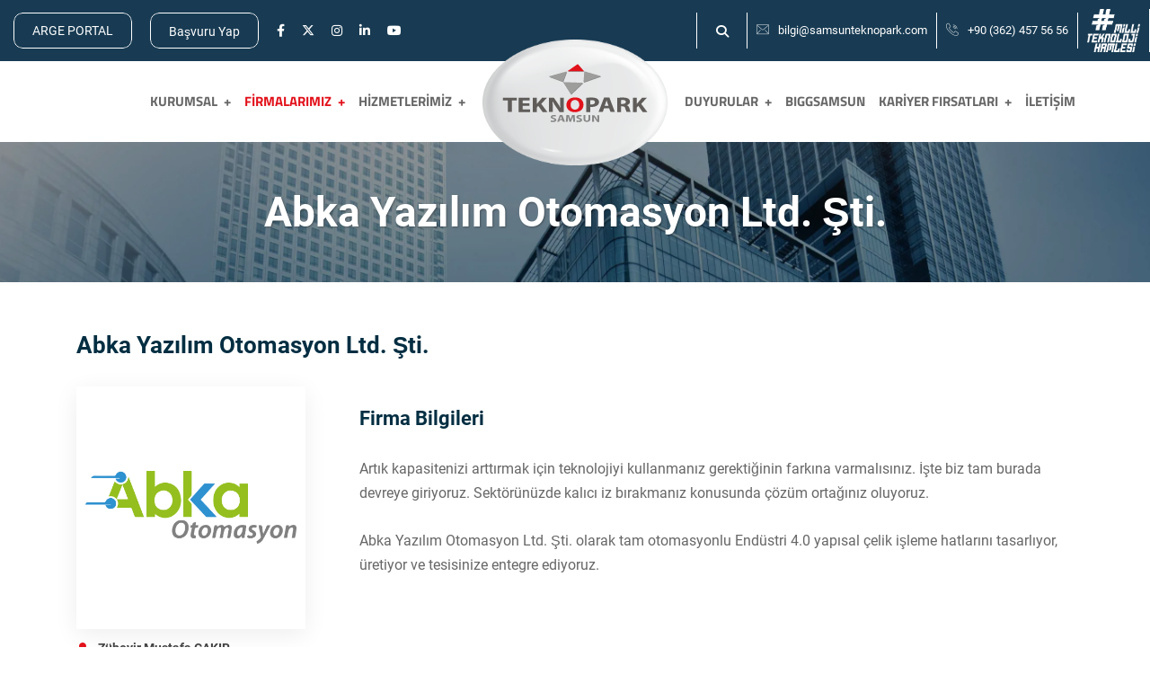

--- FILE ---
content_type: text/html; charset=UTF-8
request_url: https://www.samsunteknopark.com/firma/abka-yazilim-otomasyon-ltd-sti
body_size: 7164
content:
<!DOCTYPE html>
<html lang="tr">

<head>
    <meta charset="utf-8">
    <title>Abka Yazılım Otomasyon Ltd. Şti.</title>
    <meta name="description" content="Abka Yazılım Otomasyon Ltd. Şti.">

    <meta http-equiv="x-ua-compatible" content="ie=edge">
    <meta name="viewport" content="width=device-width, initial-scale=1.0, maximum-scale=1, user-scalable=0">
    
<link rel="apple-touch-icon" sizes="57x57" href="https://www.samsunteknopark.com/assets/front/favicon//favicon.ico">
<link rel="apple-touch-icon" sizes="57x57" href="https://www.samsunteknopark.com/assets/front/favicon//apple-icon-57x57.png">
<link rel="apple-touch-icon" sizes="60x60" href="https://www.samsunteknopark.com/assets/front/favicon/apple-icon-60x60.png">
<link rel="apple-touch-icon" sizes="72x72" href="https://www.samsunteknopark.com/assets/front/favicon/apple-icon-72x72.png">
<link rel="apple-touch-icon" sizes="76x76" href="https://www.samsunteknopark.com/assets/front/favicon/apple-icon-76x76.png">
<link rel="apple-touch-icon" sizes="114x114" href="https://www.samsunteknopark.com/assets/front/favicon/apple-icon-114x114.png">
<link rel="apple-touch-icon" sizes="120x120" href="https://www.samsunteknopark.com/assets/front/favicon/apple-icon-120x120.png">
<link rel="apple-touch-icon" sizes="144x144" href="https://www.samsunteknopark.com/assets/front/favicon/apple-icon-144x144.png">
<link rel="apple-touch-icon" sizes="152x152" href="https://www.samsunteknopark.com/assets/front/favicon/apple-icon-152x152.png">
<link rel="apple-touch-icon" sizes="180x180" href="https://www.samsunteknopark.com/assets/front/favicon/apple-icon-180x180.png">
<link rel="icon" type="image/png" sizes="192x192"  href="https://www.samsunteknopark.com/assets/front/favicon/android-icon-192x192.png">
<link rel="icon" type="image/png" sizes="32x32" href="https://www.samsunteknopark.com/assets/front/favicon/favicon-32x32.png">
<link rel="icon" type="image/png" sizes="96x96" href="https://www.samsunteknopark.com/assets/front/favicon/favicon-96x96.png">
<link rel="icon" type="image/png" sizes="16x16" href="https://www.samsunteknopark.com/assets/front/favicon/favicon-16x16.png">
<link rel="manifest" href="https://www.samsunteknopark.com/assets/front/favicon//manifest.json">
<meta name="msapplication-TileColor" content="#ffffff">
<meta name="msapplication-TileImage" content="https://www.samsunteknopark.com/assets/front/favicon///ms-icon-144x144.png">
<meta name="theme-color" content="#ffffff">
    <meta name="robots" content="index, follow" />
    <meta name="author" content="veriweb.com.tr">
    <link rel="canonical" href="https://www.samsunteknopark.com/firma/abka-yazilim-otomasyon-ltd-sti" />
    
    <link rel="preconnect" href="https://fonts.googleapis.com">

    <link rel="preload" as="style" onload="this.rel='stylesheet'" type="text/css" href="https://www.samsunteknopark.com/assets/front/css/bootstrap.min.css">
    <link rel="preload" as="style" onload="this.rel='stylesheet'" type="text/css" href="https://www.samsunteknopark.com/assets/front/css/all.min.css?v=1.0.1">
    <link rel="preload" as="style" onload="this.rel='stylesheet'" type="text/css" href="https://www.samsunteknopark.com/assets/front/css/animate.css">
    <link rel="preload" as="style" onload="this.rel='stylesheet'" type="text/css" href="https://www.samsunteknopark.com/assets/front/css/aos.css">
    <link rel="preload" as="style" onload="this.rel='stylesheet'" type="text/css" href="https://www.samsunteknopark.com/assets/front/css/owl.carousel.css">
    <link rel="preload" as="style" onload="this.rel='stylesheet'" type="text/css" href="https://www.samsunteknopark.com/assets/front/css/slick.css">
    <link rel="preload" as="style" onload="this.rel='stylesheet'" type="text/css" href="https://www.samsunteknopark.com/assets/front/fonts/linea-fonts.css">
    <link rel="preload" as="style" onload="this.rel='stylesheet'" type="text/css" href="https://www.samsunteknopark.com/assets/front/fonts/flaticon.min.css">
    <link rel="preload" as="style" onload="this.rel='stylesheet'" type="text/css" href="https://www.samsunteknopark.com/assets/front/css/rs-spacing.min.css">
    <link rel="preload" as="style" onload="this.rel='stylesheet'" type="text/css" href="https://www.samsunteknopark.com/assets/front/css/rs-animations.css">
    <link rel="preload" as="style" onload="this.rel='stylesheet'" type="text/css" href="https://www.samsunteknopark.com/assets/front/css/fancybox.min.css">

    <link rel="stylesheet" type="text/css" href="https://www.samsunteknopark.com/assets/front/css/style.css?v=2.0.2">
    <link rel="stylesheet" type="text/css" href="https://www.samsunteknopark.com/assets/front/css/responsive.css?v=1.1.4">

    
    
</head>

<body class="home-eleven">
    <div id="loader" class="loader">
        <div class="spinner"></div>
    </div>
    <div class="full-width-header">
        <div class="toolbar-area hidden-md">
            <div class="container-fluid">
                <div class="row y-middle">
                    <div class="col toolbar-top-left">
                        <div class="toolbar-left">
                            <div class="toolbar-top">
                                <ul>
                                    <li class="portal-btn-area">
                                        <a title="ARGE PORTAL" target="_blank" class="text-white" href="https://portal.samsunteknopark.com/Login/Login">
                                            ARGE PORTAL                                        </a>
                                    </li>
                                    <li class="portal-btn-area mr-0">
                                        <button type="button" class="toolbar-btn app-btn">
                                            Başvuru Yap                                        </button>
                                    </li>
                                </ul>
                            </div>
                            <div class="toolbar-sl-share">
                                <ul>
                                                                            <li><a title="https://www.facebook.com/samsunteknopark/" target="_blank" href="https://www.facebook.com/samsunteknopark/"><i class="fa-brands fa-facebook-f"></i></a></li>
                                                                                                                <li><a title="https://twitter.com/samsunteknopark" target="_blank" href="https://twitter.com/samsunteknopark"><i class="fa-brands fa-x-twitter"></i></a></li>
                                                                                                                <li><a title="https://www.instagram.com/samsunteknopark/" target="_blank" href="https://www.instagram.com/samsunteknopark/"><i class="fa-brands fa-instagram"></i></a></li>
                                                                                                                <li><a title="https://www.linkedin.com/in/samsunteknopark/" target="_blank" href="https://www.linkedin.com/in/samsunteknopark/"><i class="fa-brands fa-linkedin-in"></i></a></li>
                                                                                                                <li><a title="https://www.youtube.com/channel/UC1AzYljRWfXaJ8QhUlDUEZg" target="_blank" href="https://www.youtube.com/channel/UC1AzYljRWfXaJ8QhUlDUEZg"><i class="fa-brands fa-youtube"></i></a></li>
                                                                    </ul>
                            </div>
                        </div>
                    </div>
                    <div class="col toolbar-top-right">
                        <div class="toolbar-top">
                            <ul>
                                <li>
                                    <button type="button" class="rs-search toolbar-btn search-trg" data-target=".search-modal" data-toggle="modal" arial-label="search">
                                        <i class="fa-solid fa-magnifying-glass"></i>
                                    </button>
                                </li>
                                                                    <li class="toolbar-link-item"><i class="flaticon-email"></i>
                                        <a title="bilgi@samsunteknopark.com" class="toolbar-link" href="mailto:bilgi@samsunteknopark.com">bilgi@samsunteknopark.com</a>
                                    </li>
                                                                                                    <li class="toolbar-link-item"><i class="flaticon-call"></i>
                                        <a title="+90 (362) 457 56 56" class="toolbar-link" href="tel:+90 (362) 457 56 56">+90 (362) 457 56 56</a>
                                    </li>
                                                                <li class="toolbar-link-item">
                                    <div class="h-top-img">
                                        <img src="https://www.samsunteknopark.com/assets/front/images/logo/milli-teknoloji-hamlesi.png" alt="Milli Teknoloji Hamlesi">
                                    </div>
                                </li>
                            </ul>
                        </div>
                    </div>
                </div>
            </div>
        </div>
        <header id="rs-header" class="rs-header">
            <div class="menu-area menu-sticky">
                <div class="container-fluid">
                    <div class="row y-middle">
                        <div class="col-lg-5 order-xl-1 order-2">
                            <div class="rs-menu-area menu-left">
                                <div class="main-menu">
                                    <div class="mobile-inner">

                                        <button type="button" class="rs-search toolbar-btn" data-target=".search-modal" data-toggle="modal">
                                            <i class="fa-solid fa-magnifying-glass"></i>
                                        </button>
                                        <button class="rs-menu-toggle" type="button">
                                            <i class="fa-solid fa-bars"></i>
                                        </button>
                                    </div>
                                    <nav class="rs-menu">
                                        <ul class="nav-menu">
                                            <li class="menu-item-has-children ">
                                                <a title="Kurumsal" href="javascript:void(0)">Kurumsal</a>
                                                <ul class="sub-menu">
                                                    <li>
                                                        <a title="Biz Kimiz?" href="https://www.samsunteknopark.com/biz-kimiz">
                                                            Biz Kimiz?                                                        </a>
                                                    </li>
                                                    <li>
                                                        <a title="Neler Yapıyoruz?" href="https://www.samsunteknopark.com/neler-yapiyoruz">
                                                            Neler Yapıyoruz?                                                        </a>
                                                    </li>
                                                    <li class="menu-item-has-children">
                                                        <a title="Organizasyon" href="javascript:void(0)">Organizasyon</a>
                                                        <ul class="sub-menu">
                                                            <li>
                                                                <a title="Yönetim Kurulu" href="https://www.samsunteknopark.com/yonetim-kurulu">
                                                                    Yönetim Kurulu                                                                </a>
                                                            </li>
                                                            <li>
                                                                <a title="Danışma Kurulu" href="https://www.samsunteknopark.com/danisma-kurulu">
                                                                    Danışma Kurulu                                                                </a>
                                                            </li>
                                                            <li>
                                                                <a title="Ekibimiz" href="https://www.samsunteknopark.com/ekibimiz">
                                                                    Ekibimiz                                                                </a>
                                                            </li>
                                                            <li>
                                                                <a title="Organizasyon Şeması" href="https://www.samsunteknopark.com/organizasyon-semasi">
                                                                    Organizasyon Şeması                                                                </a>
                                                            </li>
                                                        </ul>
                                                    </li>
                                                    <li>
                                                        <a title="İş Birliği Yaptığımız Kurum/Kuruluşlar" href="https://www.samsunteknopark.com/is-birligi-yaptigimiz-kurum-kuruluslar">
                                                            İş Birliği Yaptığımız Kurum/Kuruluşlar
                                                        </a>
                                                    </li>
                                                    <li>
                                                        <a title="Paydaşlar" href="https://www.samsunteknopark.com/paydaslar">
                                                            Paydaşlar
                                                        </a>
                                                    </li>
                                                    <li>
                                                        <a title="Ortaklarımız" href="https://www.samsunteknopark.com/ortaklarimiz">
                                                            Ortaklarımız                                                        </a>
                                                    </li>
                                                    <li class="menu-item-has-children">
                                                        <a title="Kurumsal Kimlik" href="javascript:void(0)">Kurumsal Kimlik</a>
                                                        <ul class="sub-menu">
                                                            <li>
                                                                <a title="Logo ve Görseller" href="https://www.samsunteknopark.com/logo-ve-gorseller">Logo ve Görseller</a>
                                                            </li>
                                                        </ul>
                                                    </li>
                                                    <li>
                                                        <a title="Sık Sorulan Sorular" href="https://www.samsunteknopark.com/sik-sorulan-sorular">
                                                            Sık Sorulan Sorular                                                        </a>
                                                    </li>
                                                </ul>
                                            </li>

                                            <li class="menu-item-has-children current-menu-item">
                                                <a title="Firmalarımız" href="javascript:void(0)">Firmalarımız</a>
                                                <ul class="sub-menu">

                                                    <li class="menu-item-has-children">
                                                        <a title="Atakum Yerleşkesi" href="javascript:void(0)">Atakum Yerleşkesi</a>
                                                        <ul class="sub-menu">
                                                            <li>
                                                                <a title="AR-GE Firmalarımız" href="https://www.samsunteknopark.com/atakum-yerleskesi/arge-firmalarimiz">
                                                                    AR-GE Firmalarımız                                                                </a>
                                                            </li>
                                                            <li>
                                                                <a title="Girişim Ofisi (GO)" href="https://www.samsunteknopark.com/atakum-yerleskesi/girisim-ofisi">
                                                                    Girişim Ofisi (GO)                                                                </a>
                                                            </li>
                                                            <li>
                                                                <a title="Akademik Girişim Ofisi" href="https://www.samsunteknopark.com/atakum-yerleskesi/akademik-girisim-ofisi">
                                                                    Akademik Girişim Ofisi
                                                                </a>
                                                            </li>
                                                        </ul>
                                                    </li>
                                                    
                                                    <li class="menu-item-has-children">
                                                        <a title="19 Mayıs Yerleşkesi" href="javascript:void(0)">19 Mayıs Yerleşkesi</a>
                                                        <ul class="sub-menu">
                                                            <li>
                                                                <a title="AR-GE Firmalarımız" href="https://www.samsunteknopark.com/ondokuz-mayis-yerleskesi/ar-ge-firmalarimiz">
                                                                    AR-GE Firmalarımız
                                                                </a>
                                                            </li>
                                                            <li>
                                                                <a title="ÜR-GE Firmalarımız" href="https://www.samsunteknopark.com/ondokuz-mayis-yerleskesi/ur-ge-firmalarimiz">
                                                                    ÜR-GE Firmalarımız
                                                                </a>
                                                            </li>
                                                            <li>
                                                                <a title="Girişim Ofisi (GO)" href="https://www.samsunteknopark.com/ondokuz-mayis-yerleskesi/girisim-ofisi">
                                                                    Girişim Ofisi (GO)
                                                                </a>
                                                            </li>
                                                            <li>
                                                                <a title="Akademik Girişim Ofisi" href="https://www.samsunteknopark.com/ondokuz-mayis-yerleskesi/akademik-girisim-ofisi">
                                                                    Akademik Girişim Ofisi
                                                                </a>
                                                            </li>
                                                        </ul>
                                                    </li>

                                                    <li>
                                                        <a title="Sektörel Dağılım" href="https://www.samsunteknopark.com/sektorel-dagilim">
                                                            Sektörel Dağılım                                                        </a>
                                                    </li>

                                                    
                                                </ul>
                                            </li>
                                            <li class="menu-item-has-children ">
                                                <a title="Hizmetlerimiz" href="javascript:void(0)">Hizmetlerimiz</a>
                                                <ul class="sub-menu last-sub-menu">

                                                    
                                                    
                                                    <li class="menu-item-has-children">
                                                        <a title="Girişim Ofisi (GO)" href="javascript:void(0)">Girişim Ofisi (GO)</a>
                                                        <ul class="sub-menu">
                                                            <li>
                                                                <a title="Samsun Teknopark Girişim Ofisi" href="https://www.samsunteknopark.com/samsun-teknopark-girisim-ofisi">
                                                                    Samsun Teknopark Girişim Ofisi
                                                                </a>
                                                            </li>
                                                            <li>
                                                                <a title="19 Mayıs Yerleşkesi Girişim Ofisi" href="https://www.samsunteknopark.com/ondokuz-mayis-yerleskesi-girisim-ofisi">
                                                                    19 Mayıs Yerleşkesi Girişim Ofisi
                                                                </a>
                                                            </li>
                                                                                                                            <li>
                                                                    <a title="Mentörlerimiz" href="https://www.samsunteknopark.com/girisim-ofisi/mentorlerimiz">
                                                                        Mentörlerimiz                                                                    </a>
                                                                </li>
                                                                                                                        <li>
                                                                <a title="Eğitimlerimiz" href="https://www.samsunteknopark.com/egitimlerimiz">
                                                                    Eğitimlerimiz
                                                                </a>
                                                            </li>
                                                        </ul>
                                                    </li>

                                                    <li>
                                                        <a title="Prototip Atölyesi" href="https://www.samsunteknopark.com/prototip-atolyesi">
                                                            Prototip Atölyesi                                                        </a>
                                                    </li>

                                                                                                            <li>
                                                            <a title="Stüdyo" href="https://www.samsunteknopark.com/hizmet/studyo">
                                                                Stüdyo                                                            </a>
                                                        </li>
                                                                                                            <li>
                                                            <a title="Konferans Salonu" href="https://www.samsunteknopark.com/hizmet/konferans-salonu">
                                                                Konferans Salonu                                                            </a>
                                                        </li>
                                                                                                            <li>
                                                            <a title="Seminer Salonu" href="https://www.samsunteknopark.com/hizmet/seminer-salonu">
                                                                Seminer Salonu                                                            </a>
                                                        </li>
                                                    
                                                                                                        
                                                </ul>
                                            </li>
                                        </ul>
                                    </nav>
                                </div>
                            </div>
                        </div>
                        <div class="col-2 order-xl-2 order-1 logo-area-ct">
                            <div class="logo-area">
                                <img class="logo-bg" src="https://www.samsunteknopark.com/assets/front/images/logo/logo-alt.png" alt="Samsun Teknoloji Geliştirme Bölgesi">
                                <a title="Samsun Teknoloji Geliştirme Bölgesi" href="https://www.samsunteknopark.com/">
                                    <img class="Samsun-Teknopark" src="https://www.samsunteknopark.com/assets/front/images/logo/logo.svg" alt="Samsun Teknoloji Geliştirme Bölgesi">
                                </a>
                            </div>
                        </div>
                        <div class="col-lg-5 order-xl-3 order-3 last-menu-area">
                            <div class="rs-menu-area menu-right">
                                <div class="main-menu">
                                    <nav class="rs-menu md-pl-0">
                                        <ul class="nav-menu">
                                            <li class="menu-item-has-children ">
                                                <a title="Duyurular" href="javascript:void(0)">Duyurular</a>
                                                <ul class="sub-menu">
                                                    <li><a title="Haberler" href="https://www.samsunteknopark.com/haberler">Haberler</a></li>
                                                    <li><a title="E-Bülten" href="https://www.samsunteknopark.com/e-bulten">E-Bülten</a></li>
                                                    <li>
                                                        <a title="Duyuru ve Etkinlikler" href="https://www.samsunteknopark.com/duyuru-ve-etkinlikler">
                                                            Duyuru ve Etkinlikler                                                        </a>
                                                    </li>
                                                    <li>
                                                        <a title="Etkinlik Takvimi" href="https://www.samsunteknopark.com/etkinlik-takvimi">
                                                            Etkinlik Takvimi                                                        </a>
                                                    </li>
                                                </ul>
                                            </li>
                                            <li>
                                                <a target="_blank" title="BIGGSAMSUN" href="https://biggsamsun.com/">BIGGSAMSUN</a>
                                                                                            </li>
                                            <li class="menu-item-has-children ">
                                                <a title="Kariyer Fırsatları" href="javascript:void(0)">Kariyer Fırsatları</a>
                                                <ul class="sub-menu last-sub-menu">
                                                    <li><a title="İş İlanları" href="https://www.samsunteknopark.com/is-ilanlari">İş İlanları</a></li>
                                                    <li>
                                                        <a title="Staj İmkanları" href="https://www.samsunteknopark.com/staj-imkanlari">
                                                            Staj İmkanları                                                        </a>
                                                    </li>
                                                </ul>
                                            </li>
                                            <li class="">
                                                <a title="İletişim" href="https://www.samsunteknopark.com/iletisim">İletişim</a>
                                            </li>
                                        </ul>
                                    </nav>
                                </div>
                            </div>
                        </div>
                    </div>
                </div>
            </div>
        </header>
    </div>

    <div class="portal-container">
        <div class="portal-bg global-bg"></div>
        <div class="portal-area rs-services style13">
            <div class="container">
                <div class="portal-exit">
                    <button type="button" class="close modal-close" aria-label="Close">
                        <span class="flaticon-cross"></span>
                    </button>
                </div>
                <div class="row">
                                            <div class="col-12">
                            <div class="rs-carousel owl-carousel dot-style1 h-services-slider" data-loop="true"
                            data-items="3" data-lg-margin="15" data-margin="30" data-autoplay="true"
                            data-hoverpause="true" data-autoplay-timeout="5000" data-smart-speed="800" data-dots="true"
                            data-nav="false" data-nav-speed="false" data-center-mode="false" data-mobile-device="1"
                            data-mobile-device-nav="false" data-mobile-device-dots="false" data-ipad-device="2"
                            data-ipad-device-nav="false" data-ipad-device-dots="false" data-ipad-device2="1"
                            data-ipad-device-nav2="false" data-ipad-device-dots2="false" data-md-device="3"
                            data-lg-device="3" data-md-device-nav="false" data-md-device-dots="false">
                            <div class="h-services-box">
                                <div class="service-wrap">
                                    <div class="img-part">
                                        <img src="https://www.samsunteknopark.com/assets/uploads/3acd0cec41a2b5ec97d543c982c52eff.jpg.webp" alt="Girişim Ofisi (GO)" loading="lazy">
                                        <div class="icon-part">
                                            <img src="https://www.samsunteknopark.com/assets/front/images/icons/lamp.png" alt="icon" loading="lazy">
                                        </div>
                                    </div>
                                    <div class="content-part">
                                        <div class="title">
                                            <a title="Girişim Ofisi (GO)" target="_blank" href="https://portal.samsunteknopark.com/Login/ApplicationUserSignUp">
                                                Girişim Ofisi (GO)                                            </a>
                                        </div>
                                        <div class="desc line-3">
                                            Girişim Ofisi (GO) merkezimizde yenilikci iş fikirlerinize değer veriyoruz.                                        </div>
                                    </div>
                                    <div class="btn-app-part">
                                        <a title="Başvuru Yap" target="_blank" href="https://portal.samsunteknopark.com/Login/ApplicationUserSignUp">
                                            Başvuru Yap                                        </a>
                                    </div>
                                </div>
                            </div>
                            <div class="h-services-box">
                                <div class="service-wrap">
                                    <div class="img-part">
                                        <img src="https://www.samsunteknopark.com/assets/uploads/5514d78d1e186fe2e36c6c8483b7e756.jpg.webp" alt="Firma / Girişimci" loading="lazy">
                                        <div class="icon-part">
                                            <i class="fa-solid fa-chart-line"></i>
                                        </div>
                                    </div>
                                    <div class="content-part">
                                        <div class="title">
                                            <a title="Firma / Girişimci" target="_blank" href="https://portal.samsunteknopark.com/Login/ApplicationUserSignUp">
                                                Firma / Girişimci                                            </a>
                                        </div>
                                        <div class="desc line-3">
                                            İyi bir fikrin veya yürütmüş olduğun Ar-Ge’ye dayalı bir işin varsa Samsun Teknopark’ta yer alabilir ve desteklerimizden faydalanabilirsin.                                        </div>
                                    </div>
                                    <div class="btn-app-part">
                                        <a title="Başvuru Yap" target="_blank" href="https://portal.samsunteknopark.com/Login/ApplicationUserSignUp">
                                            Başvuru Yap                                        </a>
                                    </div>
                                </div>
                            </div>
                            <div class="h-services-box">
                                <div class="service-wrap">
                                    <div class="img-part">
                                        <img src="https://www.samsunteknopark.com/assets/uploads/1d776778e008f471520650a1dd66e7d9.jpg.webp" alt="Akademisyen" loading="lazy">
                                        <div class="icon-part">
                                            <i class="fa-solid fa-building"></i>
                                        </div>
                                    </div>
                                    <div class="content-part">
                                        <div class="title">
                                            <a title="Akademisyen" target="_blank" href="https://portal.samsunteknopark.com/login/applicationuserlogin">
                                                Akademisyen                                            </a>
                                        </div>
                                        <div class="desc line-3">
                                            Buluşunu veya Ar-Ge projeni ticarileştirmek mi istiyorsun? Samsun Teknopark’ta şirket kurabilir ve hemen faaliyete başlayabilirsin.                                        </div>
                                    </div>
                                    <div class="btn-app-part">
                                        <a title="Başvuru Yap" target="_blank" href="https://portal.samsunteknopark.com/Login/ApplicationUserSignUp">
                                            Başvuru Yap                                        </a>
                                    </div>
                                </div>
                            </div>
                        </div>
                    </div>
                            </div>
        </div>
    </div>
</div>

<div class="mobile-menu">
    <button type="button" class="close modal-close mobile-close" aria-label="Close">
        <span class="flaticon-cross"></span>
    </button>
    <div class="mobile-menu-inner">
        <div class="mobile-logo">
            <a title="Samsun Teknopark" href="https://www.samsunteknopark.com/"><img src="https://www.samsunteknopark.com/assets/front/images/logo/logo-mobile.png" alt="Samsun Teknopark"></a>
        </div>
        <div class="mobile-menu-exit">
            <button type="button" class="close modal-close mobile-close">
                <span class="flaticon-cross"></span>
            </button>
        </div>
        <div class="mobile-list">
            <ul>
                <li class="mobile-sub-in">
                    <a title="Kurumsal" href="javascript:void(0)">Kurumsal</a>
                    <button class="mobile-sub-trg"><i class="fa-solid fa-plus"></i></button>
                    <ul class="mobile-sub-menu">

                        <li><a title="Biz Kimiz?" href="https://www.samsunteknopark.com/biz-kimiz">Biz Kimiz?</a></li>

                        <li><a title="Neler Yapıyoruz?" href="https://www.samsunteknopark.com/neler-yapiyoruz">Neler Yapıyoruz?</a></li>

                        <li class="mobile-sub-in">
                            <a title="Organizasyon" href="javascript:void(0)">Organizasyon</a>
                            <button class="mobile-sub-trg sub-in-trg"><i class="fa-solid fa-plus"></i></button>
                            <ul class="mobile-sub-menu">
                                <li>
                                    <a title="Yönetim Kurulu" href="https://www.samsunteknopark.com/yonetim-kurulu">Yönetim Kurulu</a>
                                </li>
                                <li>
                                    <a title="Danışma Kurulu" href="https://www.samsunteknopark.com/danisma-kurulu">Danışma Kurulu</a>
                                </li>
                                <li>
                                    <a title="Ekibimiz" href="https://www.samsunteknopark.com/ekibimiz">Ekibimiz</a>
                                </li>
                                <li>
                                    <a title="Organizasyon Şeması" href="https://www.samsunteknopark.com/organizasyon-semasi">Organizasyon Şeması</a>
                                </li>
                            </ul>
                        </li>

                        <li><a title="İş Birliği Yaptığımız Kurum/Kuruluşlar" href="https://www.samsunteknopark.com/is-birligi-yaptigimiz-kurum-kuruluslar">İş Birliği Yaptığımız Kurum/Kuruluşlar</a></li>

                        <li><a title="Paydaşlar" href="https://www.samsunteknopark.com/paydaslar">Paydaşlar</a></li>

                        <li><a title="Ortaklarımız" href="https://www.samsunteknopark.com/ortaklarimiz">Ortaklarımız</a></li>

                        <li class="mobile-sub-in">
                            <a title="Kurumsal Kimlik" href="javascript:void(0)">Kurumsal Kimlik</a>
                            <button class="mobile-sub-trg sub-in-trg"><i class="fa-solid fa-plus"></i></button>
                            <ul class="mobile-sub-menu">
                                <li><a title="Logo ve Görseller" href="https://www.samsunteknopark.com/logo-ve-gorseller">Logo ve Görseller</a></li>
                            </ul>
                        </li>
                        <li><a title="Sık Sorulan Sorular" href="https://www.samsunteknopark.com/sik-sorulan-sorular">Sık Sorulan Sorular</a></li>
                    </ul>
                </li>
                <li class="mobile-sub-in">
                    <a title="Firmalarımız" href="javascript:void(0)">Firmalarımız</a>
                    <button class="mobile-sub-trg"><i class="fa-solid fa-plus"></i></button>
                    <ul class="mobile-sub-menu">
                        <li class="mobile-sub-in">
                            <a title="Atakum Yerleşkesi" href="javascript:void(0)">Atakum Yerleşkesi</a>
                            <button class="mobile-sub-trg sub-in-trg"><i class="fa-solid fa-plus"></i></button>
                            <ul class="mobile-sub-menu">
                                <li>
                                    <a title="AR-GE Firmalarımız" href="https://www.samsunteknopark.com/atakum-yerleskesi/arge-firmalarimiz">AR-GE Firmalarımız</a>
                                </li>
                                <li>
                                    <a title="Girişim Ofisi (GO)" href="https://www.samsunteknopark.com/atakum-yerleskesi/girisim-ofisi">Girişim Ofisi (GO)</a>
                                </li>
                                <li>
                                    <a title="Akademik Girişim Ofisi" href="https://www.samsunteknopark.com/atakum-yerleskesi/akademik-girisim-ofisi">Akademik Girişim Ofisi</a>
                                </li>
                            </ul>
                        </li>
                        <li class="mobile-sub-in">
                            <a title="19 Mayıs Yerleşkesi" href="javascript:void(0)">19 Mayıs Yerleşkesi</a>
                            <button class="mobile-sub-trg sub-in-trg"><i class="fa-solid fa-plus"></i></button>
                            <ul class="mobile-sub-menu">
                                <li>
                                    <a title="AR-GE Firmalarımız" href="https://www.samsunteknopark.com/ondokuz-mayis-yerleskesi/ar-ge-firmalarimiz">AR-GE Firmalarımız</a>
                                </li>
                                <li>
                                    <a title="ÜR-GE Firmalarımız" href="https://www.samsunteknopark.com/ondokuz-mayis-yerleskesi/ur-ge-firmalarimiz">ÜR-GE Firmalarımız</a>
                                </li>
                                <li>
                                    <a title="Girişim Ofisi (GO)" href="https://www.samsunteknopark.com/ondokuz-mayis-yerleskesi/girisim-ofisi">Girişim Ofisi (GO)</a>
                                </li>
                            </ul>
                        </li>
                        <li>
                            <a title="Sektörel Dağılım" href="https://www.samsunteknopark.com/sektorel-dagilim">Sektörel Dağılım</a>
                        </li>
                        
                    </ul>
                </li>
                <li class="mobile-sub-in">
                    <a title="Hizmetlerimiz" href="javascript:void(0)">Hizmetlerimiz</a>
                    <button class="mobile-sub-trg"><i class="fa-solid fa-plus"></i></button>
                    <ul class="mobile-sub-menu">
                        <ul class="sub-menu">

                            
                                                            <li class="mobile-sub-in">
                                    <a title="Kurumsal Kimlik" href="javascript:void(0)">Danışmanlıklar</a>
                                    <button class="mobile-sub-trg sub-in-trg"><i class="fa-solid fa-plus"></i></button>
                                    <ul class="mobile-sub-menu">
                                                                                    <li>
                                                <a title="Veri Analizi Danışmanlığı" href="https://www.samsunteknopark.com/danismanlik/veri-analizi-danismanligi">Veri Analizi Danışmanlığı</a>
                                            </li>
                                                                                    <li>
                                                <a title="Hibe/Fon Danışmanlığı" href="https://www.samsunteknopark.com/danismanlik/hibe-fon-danismanligi">Hibe/Fon Danışmanlığı</a>
                                            </li>
                                                                                    <li>
                                                <a title="Yatırım Danışmanlığı" href="https://www.samsunteknopark.com/danismanlik/yatirim-danismanligi">Yatırım Danışmanlığı</a>
                                            </li>
                                                                                    <li>
                                                <a title="Verimlilik Danışmanlığı" href="https://www.samsunteknopark.com/danismanlik/verimlilik-danismanligi">Verimlilik Danışmanlığı</a>
                                            </li>
                                                                                    <li>
                                                <a title="İhracat Danışmanlığı" href="https://www.samsunteknopark.com/danismanlik/ihracat-danismanligi">İhracat Danışmanlığı</a>
                                            </li>
                                                                                    <li>
                                                <a title="Belgelendirme Danışmanlığı" href="https://www.samsunteknopark.com/danismanlik/belgelendirme-danismanligi">Belgelendirme Danışmanlığı</a>
                                            </li>
                                                                                    <li>
                                                <a title="Eğitim Danışmanlığı" href="https://www.samsunteknopark.com/danismanlik/egitim-danismanligi">Eğitim Danışmanlığı</a>
                                            </li>
                                                                            </ul>
                                </li>
                            
                            <li><a title="Prototip Atölyesi" href="https://www.samsunteknopark.com/prototip-atolyesi">Prototip Atölyesi</a></li>
                                                            <li><a title="Stüdyo" href="https://www.samsunteknopark.com/hizmet/studyo">Stüdyo</a></li>
                                                            <li><a title="Konferans Salonu" href="https://www.samsunteknopark.com/hizmet/konferans-salonu">Konferans Salonu</a></li>
                                                            <li><a title="Seminer Salonu" href="https://www.samsunteknopark.com/hizmet/seminer-salonu">Seminer Salonu</a></li>
                            
                            
                        </ul>
                    </ul>
                </li>
                <li class="mobile-sub-in">
                    <a title="Duyurular" href="javascript:void(0)">Duyurular</a>
                    <button class="mobile-sub-trg"><i class="fa-solid fa-plus"></i></button>
                    <ul class="mobile-sub-menu">
                        <li><a title="Haberler" href="https://www.samsunteknopark.com/haberler">Haberler</a></li>
                        <li><a title="E-Bülten" href="https://www.samsunteknopark.com/e-bulten">E-Bülten</a></li>
                        <li><a title="Duyuru ve Etkinlikler" href="https://www.samsunteknopark.com/duyuru-ve-etkinlikler">Duyuru ve Etkinlikler</a></li>
                        <li><a title="Etkinlik Takvimi" href="https://www.samsunteknopark.com/etkinlik-takvimi">Etkinlik Takvimi</a></li>
                    </ul>
                </li>
                <li class="mobile-sub-in">
                    <a target="_blank" title="BIGGSAMSUN" href="https://biggsamsun.com/">BIGGSAMSUN</a>
                                    </li>
                <li class="mobile-sub-in">
                    <a title="Kariyer Fırsatları" href="javascript:void(0)">Kariyer Fırsatları</a>
                    <button class="mobile-sub-trg"><i class="fa-solid fa-plus"></i></button>
                    <ul class="mobile-sub-menu">
                        <li><a title="İş İlanları" href="https://www.samsunteknopark.com/is-ilanlari">İş İlanları</a></li>
                        <li><a title="Staj İmkanları" href="https://www.samsunteknopark.com/staj-imkanlari">Staj İmkanları</a></li>
                    </ul>
                </li>
                <li>
                    <a title="İletişim" href="https://www.samsunteknopark.com/iletisim">İletişim</a>
                </li>
                <li>
                    <a title="Dijital Yarışma" href="https://www.samsunteknopark.com/dijital-yarisma">Dijital Yarışma</a>
                </li>
            </ul>
        </div>
        <div class="mobile-footer">
            <ul>
                <li>
                    <a title="ARGE PORTAL" target="_blank" href="https://portal.samsunteknopark.com/login/applicationuserlogin">ARGE PORTAL</a>
                </li>
                <li>
                    <button type="button" class="toolbar-btn app-btn">Başvuru Yap</button>
                </li>
                                    <li class="toolbar-link-item"><i class="flaticon-email"></i>
                        <a title="bilgi@samsunteknopark.com" class="toolbar-link" href="mailto:bilgi@samsunteknopark.com">bilgi@samsunteknopark.com</a>
                    </li>
                                                    <li class="toolbar-link-item"><i class="flaticon-call"></i>
                        <a title="+90 (362) 457 56 56" class="toolbar-link" href="tel:+90 (362) 457 56 56">+90 (362) 457 56 56</a>
                    </li>
                            </ul>
        </div>
    </div>
</div>
<div class="lang-container">
    <div class="lang-bg global-bg"></div>
    <div class="lang-area">
        <div class="lang-box">
            <div class="area-title">
                Dil Seçiniz                <button type="button" class="close modal-close exit-lang" aria-label="Close">
                    <span class="flaticon-cross"></span>
                </button>
            </div>
            <ul class="lang-list">
                                    <li>
                        <a title="Türkiye (Türkçe)" class="lang-item" href="https://www.samsunteknopark.com/dil-degisikligi/1"><img src="https://www.samsunteknopark.com/assets/front/images/lang/global.svg" alt="Türkiye (Türkçe)">
                            Türkiye (Türkçe)                        </a>
                    </li>
                            </ul>
        </div>
    </div>
</div><div class="main-content">
    <div class="rs-breadcrumbs" style="background-image:url(https://www.samsunteknopark.com/assets/uploads/f025e309dde485406a1cfbd25f25c206.jpg.webp)">
        <div class="container">
            <div class="content-part text-center listing-page-bread">
                <h1 class="breadcrumbs-title white-color mb-0 js-dynamic-size">Abka Yazılım Otomasyon Ltd. Şti.</h1>
            </div>
        </div>
    </div>

    <div class="inner-spacing word-break">
        <div class="container">
            <div class="row">
                <div class="col-12">
                    <div class="company-name">
                        <h2>Abka Yazılım Otomasyon Ltd. Şti.</h2>
                    </div>
                </div>
            </div>
            <div class="row">
                <div class="col-lg-3 col-md-5 col-sm-12">
                    <div class="company-img shadow">
                        <a title="Abka Yazılım Otomasyon Ltd. Şti." data-fancybox="firma" href="https://www.samsunteknopark.com/assets/uploads/04243a3859b4aefd06811cd8ac958b01.png"><img
                            src="https://www.samsunteknopark.com/assets/uploads/04243a3859b4aefd06811cd8ac958b01.png.webp"
                            alt="Abka Yazılım Otomasyon Ltd. Şti." loading="lazy">
                        </a>
                    </div>
                    <div class="company-detail">
                        <ul>
                                                            <li>
                                    <i class="fa-solid fa-user red-icon"></i>
                                    <span style="font-weight:600">Zübeyir Mustafa ÇAKIR</span>
                                </li>
                                                        <li>
                                <i class="fa-solid fa-calendar-days red-icon"></i>
                                <span>TGB Giriş Tarihi: 01 Nisan 2021</span>
                            </li>
                                                            <li>
                                    <a title="+90 (362) 502 14 16" href="javascript:;">
                                        <i class="fa-solid fa-phone red-icon"></i>
                                        <span>+90 (362) 502 14 16</span>
                                    </a>
                                </li>
                            
                            
                                                            <li>
                                    <a title="info@abkaotomasyon.com" href="mailto:info@abkaotomasyon.com">
                                        <i class="fa-solid fa-envelope red-icon"></i>
                                        <span>info@abkaotomasyon.com</span>
                                    </a>
                                </li>
                            
                                                            <li>
                                    <a rel="nofollow" title="https://www.abkaotomasyon.com/" target="_blank" href="https://www.abkaotomasyon.com/">
                                        <i class="fa-solid fa-globe red-icon"></i>
                                        <span>https://www.abkaotomasyon.com/</span>
                                    </a>
                                </li>
                            
                                                    </ul>
                    </div>
                </div>
                <div class="col-lg-9 col-md-7 col-sm-12">
                    <div class="company-area">
                        <div class="company-description">
                            <h3>Firma Bilgileri</h3>
                            <div class="detail-page-inner">
                                <p>Artık kapasitenizi arttırmak i&ccedil;in teknolojiyi kullanmanız gerektiğinin farkına varmalısınız. İşte biz tam burada devreye giriyoruz. Sekt&ouml;r&uuml;n&uuml;zde kalıcı iz bırakmanız konusunda &ccedil;&ouml;z&uuml;m ortağınız oluyoruz.</p>

<p>Abka Yazılım Otomasyon Ltd. Şti. olarak tam otomasyonlu End&uuml;stri 4.0 yapısal &ccedil;elik işleme hatlarını tasarlıyor, &uuml;retiyor ve tesisinize entegre ediyoruz.</p>                            </div>
                        </div>
                    </div>
                </div>
                            </div>
        </div>
    </div>

    </div><footer id="rs-footer" class="rs-footer word-break">
    <div class="bg-wrap">
        <div class="container">
            <div class="footer-content">
                <div class="row">
                    <div class="col-lg-3 col-md-6 md-mb-40 sm-mb-20">
                        <div class="about-widget pr-15 lg-pr-0">
                            <div class="logo-part">
                                <a title="Samsun Teknopark" href="https://www.samsunteknopark.com/">
                                    <img src="https://www.samsunteknopark.com/assets/front/images/logo/logo-white.svg" alt="Samsun Teknopark" loading="lazy">
                                </a>
                            </div>
                            <p class="desc">
                                Samsun Teknoloji Geliştirme Bölgesi kuruluş çalışmaları, 2009 yılı Temmuz ayında ilan edilen Bakanlar Kurulu kararı ile OMÜ Atakum Yerleşkesi‘ndeki 80.000 m² arazi üzerinde başlamıştır.
                            </p>
                            <div class="btn-part">
                                <a title="Samsun Teknopark" class="readon" href="https://www.samsunteknopark.com/biz-kimiz">İncele</a>
                            </div>
                        </div>
                    </div>
                    <div class="col-xl-2 col-lg-3 col-md-6 footer-quick sm-mb-20">
                        <div class="f-quick-list">
                            <div class="f-title">Hızlı Menü</div>
                            <ul class="f-list f-quick-link">
                                <li>
                                    <div class="desc">
                                        <a title="Anasayfa" href="https://www.samsunteknopark.com/">Anasayfa</a>
                                    </div>
                                </li>
                                <li>
                                    <div class="desc">
                                        <a title="Haberler" href="https://www.samsunteknopark.com/haberler">Haberler</a>
                                    </div>
                                </li>
                                <li>
                                    <div class="desc">
                                        <a title="Duyuru ve Etkinlikler" href="https://www.samsunteknopark.com/duyuru-ve-etkinlikler">
                                            Duyuru ve Etkinlikler                                        </a>
                                    </div>
                                </li>
                                <li>
                                    <div class="desc">
                                        <a title="İletişim" href="https://www.samsunteknopark.com/iletisim">İletişim</a>
                                    </div>
                                </li>
                            </ul>
                        </div>
                    </div>
                    <div class="col-xl-4 col-lg-3 col-md-6 f-center sm-mb-20">
                        <div class="f-center-list">
                            <div class="f-title">İletişim Bilgilerimiz</div>
                            <ul class="f-list">
                                                                    <li>
                                        <i class="flaticon-location red-icon"></i>
                                        <div class="f-contact">Aksu Mah. Yurt Sk. OMÜ Yerleşkesi, Samsun Teknopark No: 165 
Atakum/Samsun</div>
                                    </li>
                                                                                                    <li>
                                        <i class="flaticon-location red-icon"></i>
                                        <div class="f-contact">İstiklal Mah. Cumhuriyet Cad.. No:290 
19 Mayıs Samsun</div>
                                    </li>
                                                                                                    <li>
                                        <i class="flaticon-call red-icon"></i>
                                        <div class="f-contact">
                                            <a title="+90 (362) 457 56 56" href="tel:+90 (362) 457 56 56"> +90 (362) 457 56 56</a>
                                        </div>
                                    </li>
                                                                                                    <li>
                                        <i class="flaticon-email red-icon"></i>
                                        <div class="f-contact">
                                            <a title="bilgi@samsunteknopark.com" href="mailto:bilgi@samsunteknopark.com">bilgi@samsunteknopark.com</a>
                                        </div>
                                    </li>
                                                                                                    <li>
                                        <i class="flaticon-clock red-icon"></i>
                                        <div class="f-contact">
                                            08:00 - 17:00                                        </div>
                                    </li>
                                                                <li>
                                                                                                                    <div class="whatsapp-chat-box">
                                            <a title="WhatsApp" target="_blank" class="whatsapp-chat-trigger" href="https://wa.me/+905494491955">
                                                <lottie-player src="https://www.samsunteknopark.com/assets/front/whatsapp-animate.json"
                                                    background="transparent" speed="1" loop autoplay>
                                                </lottie-player>
                                            </a>
                                        </div>
                                                                        <ul class="f-social">
                                                                                    <li><a title="https://www.facebook.com/samsunteknopark/" target="_blank" href="https://www.facebook.com/samsunteknopark/"><i class="fa-brands fa-facebook-f"></i></a></li>
                                                                                                                            <li><a title="https://twitter.com/samsunteknopark" target="_blank" href="https://twitter.com/samsunteknopark"><i class="fa-brands fa-x-twitter"></i></a></li>
                                                                                                                            <li><a title="https://www.instagram.com/samsunteknopark/" target="_blank" href="https://www.instagram.com/samsunteknopark/"><i class="fa-brands fa-instagram"></i></a></li>
                                                                                                                            <li><a title="https://www.linkedin.com/in/samsunteknopark/" target="_blank" href="https://www.linkedin.com/in/samsunteknopark/"><i class="fa-brands fa-linkedin-in"></i></a></li>
                                                                                                                            <li><a title="https://www.youtube.com/channel/UC1AzYljRWfXaJ8QhUlDUEZg" target="_blank" href="https://www.youtube.com/channel/UC1AzYljRWfXaJ8QhUlDUEZg"><i class="fa-brands fa-youtube"></i></a></li>
                                                                            </ul>
                                </li>
                            </ul>
                        </div>
                    </div>
                    <div class="col-lg-3 col-md-6 footer-quick">
                        <div class="f-map">
                            <div class="f-title text-center">Konumumuz</div>
                            <iframe src="https://www.google.com/maps/embed?pb=!1m14!1m8!1m3!1d11978.398020828048!2d36.179828!3d41.361058!3m2!1i1024!2i768!4f13.1!3m3!1m2!1s0x0%3A0xeac58a07a907878b!2sSamsun%20Teknopark!5e0!3m2!1sen!2str!4v1649189349383!5m2!1sen!2str" style="border:0;" allowfullscreen="" loading="lazy" referrerpolicy="no-referrer-when-downgrade"></iframe>
                        </div>
                    </div>
                </div>
            </div>
            <div class="footer-bottom">
                <div class="row y-middle">
                    <div class="col-lg-6 col-md-8 sm-mb-20">
                        <div class="copyright">
                            <p>&copy; 2009 Samsun Teknopark A.Ş. Tüm Hakları Saklıdır.</p>
                        </div>
                    </div>
                    <div class="col-lg-6 col-md-4 text-right sm-text-center">
                        <div class="veriweb">
                            <a title="Veriweb: Dijital Dönüşüm ve Yazılım Şirketi" target="_blank" href="https://veriweb.com.tr/">
                                <img src="https://www.samsunteknopark.com/assets/front/images/logo/veriweb_white.svg"
                                alt="Veriweb: Dijital Dönüşüm ve Yazılım Şirketi" loading="lazy">
                            </a>
                        </div>
                    </div>
                </div>
            </div>
        </div>
    </div>
</footer>

<div id="scrollUp">
    <i class="fa-solid fa-angle-up"></i>
</div>

<div aria-hidden="true" class="modal fade search-modal" role="dialog" tabindex="-1">
    <button type="button" class="close modal-close search-exit" data-dismiss="modal" aria-label="Close">
        <span class="flaticon-cross"></span>
    </button>
    <div class="modal-dialog modal-dialog-centered modal-lg">
        <div class="modal-content">
            <div class="search-block clearfix">
                <form action="https://www.samsunteknopark.com/arama-sonuclari" method="GET" id="infoPageSearch">
                    <div class="form-group">
                        <input type="search" class="form-control search-word" placeholder="Aramak İstediğiniz Kelimeleri Giriniz..."
                        name="ara" data-error-word="Lütfen En Az 3 Harf Giriniz!">
                        <button type="submit"><i class="fa-solid fa-magnifying-glass"></i></button>
                    </div>
                    <div class="search-error"></div>
                </form>
            </div>
        </div>
    </div>
</div>


<script src="https://www.samsunteknopark.com/assets/front/js/jquery-3.6.0.min.js"></script>

<script src="https://www.samsunteknopark.com/assets/front/js/bootstrap.min.js"></script>

<script src="https://www.samsunteknopark.com/assets/front/js/fancybox.js"></script>

<script src="https://www.samsunteknopark.com/assets/front/js/owl.carousel.min.js"></script>

<script src="https://www.samsunteknopark.com/assets/front/js/slick.min.js"></script>

<script src="https://www.samsunteknopark.com/assets/front/js/imagesloaded.pkgd.min.js"></script>

<script src="https://www.samsunteknopark.com/assets/front/js/isotope.pkgd.min.js"></script>

<script src="https://www.samsunteknopark.com/assets/front/js/wow.min.js"></script>

<script src="https://www.samsunteknopark.com/assets/front/js/aos.js"></script>

<script src="https://www.samsunteknopark.com/assets/front/js/jquery.waypoints.min.js"></script>

<script src="https://www.samsunteknopark.com/assets/front/js/jquery.counterup.js"></script>



<script src="https://www.samsunteknopark.com/assets/front/js/main.js?v=1.1.8"></script>

<script src="https://www.samsunteknopark.com/assets/front/js/whatsapp-animate.js?v=1.0.1"></script>



</body>

</html>

--- FILE ---
content_type: text/css
request_url: https://www.samsunteknopark.com/assets/front/css/rs-animations.css
body_size: 668
content:
.morphin {
    border: 10px solid;
    text-align: center;
    display: flex;
    align-content: center;
    align-items: center;
    justify-content: center;
    width: 120px;
    height: 120px;
    position: relative;
    border-radius: 30% 70% 70% 30% / 30% 30% 70% 70%;
    animation: morphin 10s infinite;
    margin: 0 auto;
}
@keyframes morphin {
    0% {
        border-radius: 30% 70% 70% 30% / 30% 30% 70% 70%;
    }
    25% {
        border-radius: 58% 42% 75% 25% / 76% 46% 54% 24%;
    }
    50% {
        border-radius: 50% 50% 33% 67% / 55% 27% 73% 45%;
    }
    75% {
        border-radius: 33% 67% 58% 42% / 63% 68% 32% 37%;
    }
}

/* Animation Shake Horizontal */
.shake-x {
    animation-name: shake-x;
    animation-duration: 1s;
    animation-timing-function: ease-in-out;
    animation-iteration-count: 1;
}
@keyframes shake-x {
    16.65% {
        transform: translateX(8px);
    }
    33.3% {
        transform: translateX(-6px);
    }
    49.95% {
        transform: translateX(4px);
    }
    66.6% {
        transform: translateX(-2px);
    }
    83.25% {
        transform: translateX(1px);
    }
    100% {
        transform:translateX(0);
    }
}
@-webkit-keyframes shake-x {
    16.65% {
        transform: translateX(8px);
    }
    33.3% {
        transform: translateX(-6px);
    }
    49.95% {
        transform: translateX(4px);
    }
    66.6% {
        transform: translateX(-2px);
    }
    83.25% {
        transform: translateX(1px);
    }
    100% {
        transform:translateX(0);
    }
}

/* Animation Shake Horizontal */
.shake-y {
    animation-name: shake-y;
    animation-duration: 1s;
    animation-timing-function: ease-in-out;
    animation-iteration-count: 1;
}
@keyframes shake-y {
    16.65% {
        transform: translateY(8px);
    }
    33.3% {
        transform: translateY(-6px);
    }
    49.95% {
        transform: translateY(4px);
    }
    66.6% {
        transform: translateY(-2px);
    }
    83.25% {
        transform: translateY(1px);
    }
    100% {
        transform:translateY(0);
    }
}
@-webkit-keyframes shake-y {
    16.65% {
        transform: translateY(8px);
    }
    33.3% {
        transform: translateY(-6px);
    }
    49.95% {
        transform: translateY(4px);
    }
    66.6% {
        transform: translateY(-2px);
    }
    83.25% {
        transform: translateY(1px);
    }
    100% {
        transform:translateY(0);
    }
}

/* Pulse Animation */
@keyframes pulse-anim {
    25% {
        transform: scale(1.1);
        -webkit-transform: scale(1.1);
    }
    75% {
        transform: scale(0.9);
        -webkit-transform: scale(0.9);
    }
}
@-webkit-keyframes pulse-anim {
    25% {
        transform: scale(1.1);
        -webkit-transform: scale(1.1);
    }
    75% {
        transform: scale(0.9);
        -webkit-transform: scale(0.9);
    }
}

/* Pulse Border Animation */
@keyframes pulse-border {
  0% {
    transform: translateX(-50%) translateY(-50%) translateZ(0) scale(1);
    opacity: 1;
  }
  100% {
    transform: translateX(-50%) translateY(-50%) translateZ(0) scale(1.5);
    opacity: 0;
  }
}
@-webkit-keyframes pulse-border {
  0% {
    transform: translateX(-50%) translateY(-50%) translateZ(0) scale(1);
    opacity: 1;
  }
  100% {
    transform: translateX(-50%) translateY(-50%) translateZ(0) scale(1.5);
    opacity: 0;
  }
}

/* Up Down Animation */
@keyframes up-down {
    0% {
        transform: translateY(0);
        -webkit-transform: translateY(0);
    }
    100% {
        transform: translateY(20px);
        -webkit-transform: translateY(20px);
    }
}
@-webkit-keyframes up-down {
    0% {
        transform: translateY(0);
        -webkit-transform: translateY(0);
    }
    100% {
        transform: translateY(20px);
        -webkit-transform: translateY(20px);
    }
}

/* Left Right Animation */
@keyframes left-right {
    0% {
        transform: translateX(0);
        -webkit-transform: translateX(0);
    }
    100% {
        transform: translateX(10px);
        -webkit-transform: translateX(10px);
    }
}
@-webkit-keyframes left-right {
    0% {
        transform: translateX(0);
        -webkit-transform: translateX(0);
    }
    100% {
        transform: translateX(10px);
        -webkit-transform: translateX(10px);
    }
}

/* Rotate Animation */
.rotate {
    animation: rotate 5s linear infinite;
    -webkit-animation: rotate 5s linear infinite;
}
@keyframes rotate {
    0% {
        transform: rotate(0deg);
        -webkit-transform: rotate(0deg);
    }
    100% {
        transform: rotate(360deg);
        -webkit-transform: rotate(360deg);
    }
}
@-webkit-keyframes rotate {
    0% {
        transform: rotate(0deg);
        -webkit-transform: rotate(0deg);
    }
    100% {
        transform: rotate(360deg);
        -webkit-transform: rotate(360deg);
    }
}

/* Waving Line Animation */
@keyframes waving-line{
    0% {
        background-position: 0 0;
    }
    100% {
        background-position: -200px 0;
    }
}
@-webkit-keyframes waving-line {
    0% {
        background-position: 0 0;
    }
    100% {
        background-position: -200px 0;
    }
}


--- FILE ---
content_type: text/css
request_url: https://www.samsunteknopark.com/assets/front/css/style.css?v=2.0.2
body_size: 26544
content:
@charset "utf-8";

@font-face {
    font-family: 'Titillium Web';
    font-style: normal;
    font-weight: 300;
    font-display: block;
    src: url('../fonts/titillium/NaPDcZTIAOhVxoMyOr9n_E7ffGjEGIVzY4SY.woff2') format('woff2');
}

@font-face {
    font-family: 'Titillium Web';
    font-style: normal;
    font-weight: 300;
    font-display: block;
    src: url('../fonts/titillium/NaPDcZTIAOhVxoMyOr9n_E7ffGjEGItzYw.woff2') format('woff2');
}

@font-face {
    font-family: 'Titillium Web';
    font-style: normal;
    font-weight: 400;
    font-display: block;
    src: url('../fonts/titillium/NaPecZTIAOhVxoMyOr9n_E7fdM3mDbRS.woff2') format('woff2');
}

@font-face {
    font-family: 'Titillium Web';
    font-style: normal;
    font-weight: 400;
    font-display: block;
    src: url('../fonts/titillium/NaPecZTIAOhVxoMyOr9n_E7fdMPmDQ.woff2') format('woff2');
}

@font-face {
    font-family: 'Titillium Web';
    font-style: normal;
    font-weight: 600;
    font-display: block;
    src: url('../fonts/titillium/NaPDcZTIAOhVxoMyOr9n_E7ffBzCGIVzY4SY.woff2') format('woff2');
}

@font-face {
    font-family: 'Titillium Web';
    font-style: normal;
    font-weight: 600;
    font-display: block;
    src: url('../fonts/titillium/NaPDcZTIAOhVxoMyOr9n_E7ffBzCGItzYw.woff2') format('woff2');
}

@font-face {
    font-family: 'Titillium Web';
    font-style: normal;
    font-weight: 700;
    font-display: block;
    src: url('../fonts/titillium/NaPDcZTIAOhVxoMyOr9n_E7ffHjDGIVzY4SY.woff2') format('woff2');
}

@font-face {
    font-family: 'Titillium Web';
    font-style: normal;
    font-weight: 700;
    font-display: block;
    src: url('../fonts/titillium/NaPDcZTIAOhVxoMyOr9n_E7ffHjDGItzYw.woff2') format('woff2');
}

@font-face {
    font-family: 'Roboto';
    font-style: normal;
    font-weight: 300;
    font-display: block;
    src: url('../fonts/roboto/KFOlCnqEu92Fr1MmSU5fBBc9.ttf') format('truetype');
}

@font-face {
    font-family: 'Roboto';
    font-style: normal;
    font-weight: 400;
    font-display: block;
    src: url('../fonts/roboto/KFOmCnqEu92Fr1Mu4mxP.ttf') format('truetype');
}

@font-face {
    font-family: 'Roboto';
    font-style: normal;
    font-weight: 500;
    font-display: block;
    src: url('../fonts/roboto/KFOlCnqEu92Fr1MmEU9fBBc9.ttf') format('truetype');
}

@font-face {
    font-family: 'Roboto';
    font-style: normal;
    font-weight: 700;
    font-display: block;
    src: url('../fonts/roboto/KFOlCnqEu92Fr1MmWUlfBBc9.ttf') format('truetype');
}

@font-face {
    font-family: 'Roboto';
    font-style: normal;
    font-weight: 900;
    font-display: block;
    src: url('../fonts/roboto/KFOlCnqEu92Fr1MmYUtfBBc9.ttf') format('truetype');
}

:root {
    --teknopark: #e2121b
}

html,
body {
    font-size: 16px;
    color: #676767;
    font-family: 'Roboto', sans-serif;
    vertical-align: baseline;
    line-height: 1.7;
    font-weight: 400;
}

img {
    max-width: 100%;
    height: auto;
    -webkit-user-select: none;
    -moz-user-select: none;
    -ms-user-select: none;
    user-select: none;
}

.overflow-hidden {
    overflow: hidden !important;
}

.toolbar-top {
    text-align: right;
    position: relative;
    z-index: 899;
    padding-top: 10px;
    padding-bottom: 10px;
}

p {
    margin: 0 0 26px;
}
.rs-menu {
    float: left;
    clear: both;
    width: 100%;
    font-size: 0;
    position: relative;
}

.rs-menu ul,
.rs-menu li,
.rs-menu p,
.rs-menu a,
.rs-menu div,
.rs-menu i {
    border: 0;
    margin: 0;
    padding: 0;
}

.rs-menu li {
    display: block;
    vertical-align: top;
    position: relative;
}

.rs-menu a {
    display: block;
    padding: 16px;
}

.rs-menu .row {
    float: left;
    width: 100%;
    position: relative;
}

.rs-menu ul ul {
    position: absolute;
    top: 100%;
    width: 100%;
    display: none;
    background-color: #111111;
}
.rs-menu ul ul.visible, .rs-menu ul .rs-mega-menu ul.visible ul.sub-menu {  
    display:block;
    z-index: 110;
}

.rs-menu > ul{
    text-align: left;
} 

.rs-menu > ul ul{
    text-align: left;
} 

.rs-menu li:hover > ul.mega-menu > li > ul {
    position:relative;
}

.rs-menu ul ul li {
    border-bottom:1px solid #222;
}

.rs-menu ul ul li:last-child,
.rs-menu ul ul li.mega-menu-container{
    border-bottom: 0;
}

.rs-menu ul ul li:last-child {
    border-bottom:none;
}

.rs-menu .sub-menu, .mega-menu {
    -webkit-box-shadow: 0px 4px 7px -3px rgba(0,0,0,.09);
    -moz-box-shadow: 0px 4px 7px -3px rgba(0,0,0,.09);
    -ms-box-shadow: 0px 4px 7px -3px rgba(0,0,0,.09);
    -o-box-shadow: 0px 4px 7px -3px rgba(0,0,0,.09);
    box-shadow: 0px 4px 7px -3px rgba(0,0,0,.09);
}
.mega-rs h2{
    position: absolute;
    bottom: 30px;
    margin: 0 !important;
    padding: 5px 28px;
    left: 25px;
    background: rgba(0,0,0,.8);
    color: #fff;
}
.mega-rs ul li a{
    position: relative;
}
#inner .rs-menu li a {
    color: #000;
}
#inner .rs-menu li li a{
    color: #fff;
}

.rs-menu a {
    color:#bbb;
    -webkit-tap-highlight-color:rgba(0,0,0,0);
}

.multi ul ul{
    background: transparent !important;
}

.multi ul li a{
    font-weight: 400 !important;
    font-size: 13px !important;
}

.rs-menu li i {
    margin-right:10px;
    font-size:16px;
    transform:translate3d(0, 0, 0);
}

.mega-menu h1, .mega-menu h2, .mega-menu h3 {
    margin-bottom:24px;
}

.nav-menu li .mega-menu li a {
    padding:0;
    width:auto;
    display:inline-block;
}

.mega-menu p {
    margin:12px 0;
}

.mega-menu li p a {
    font-size:16px;
    font-family: "Open Sans",sans-serif;
}

.nav-menu {
    position:relative;
}

.nav-menu .rs-mega-menu {
    position: relative;
}

.nav-menu .mega-menu {
    left: 0;
    width: 100%;
    max-width: 500px;
    position:absolute;
}

.nav-menu .mega-menu .mega-menu-container {
    float:left;
    width:100%;
    position:relative;
    padding: 0 6px;
}

.nav-menu .mega-menu .sub-menu {
    display:block;
    position:relative;
    width:auto;
    padding:0;
    min-height:initial;
    box-shadow:none;
}

.nav-menu .mega-menu .sub-menu a {
    padding:12px;
}

.nav-menu .mega-menu .sub-menu li, .nav-menu .mega-menu .sub-menu a {
    width:100%;
}

.nav-menu .mega-menu li div.mega-menu-img a {
    float:left;
    width:100%;
    min-height:230px;
    padding:12px;
}

.nav-menu .mega-menu li div.mega-menu-img a:hover img {
    -webkit-transform: scale(1.1);
    -moz-transform: scale(1.1);
    -o-transform: scale(1.1);
    -ms-transform: scale(1.1);
    transform: scale(1.1);
}

.multi .sub-menu li img{
    width: 50px;
    transition: all 0.5s ease 0s;
    border-radius: 100%;
}
.multi .sub-menu li:hover img{
    transform: rotate(100deg);
}
.multi .sub-menu li{
    margin-bottom: 15px;
}
.multi .sub-menu li{
    padding-bottom: 15px;
}
.multi .col-3 .sub-menu li a{
    display: inline;
}
.nav-menu .mega-menu-img h2 {
    font-size:16px;
    margin:12px 0 0 0;
    letter-spacing: 1px;
    text-transform: uppercase;
}

.nav-menu .mega-menu > li .mega-menu-img-meta {
    padding:0;
    width:auto;
    position:relative;
    height:auto;
    overflow:hidden;
    -webkit-backface-visibility:hidden;
    backface-visibility:hidden;
}

#map {
    height:500px;
}

.nav-menu ul {
    -webkit-transition:none;
    -moz-transition:none;
    -ms-transition:none;
    -o-transition:none;
    transition:none
}

.mega-menu-img-meta img {
    -webkit-transition:-webkit-transform .3s ease-in-out;
    -moz-transition:-moz-transform .3s ease-in-out;
    -o-transition:-o-transform .3s ease-in-out;
    -ms-transition:-ms-transform .3s ease-in-out;
    transition:transform .3s ease-in-out
}

.rs-menu .line {
    padding-bottom:12px;
    border-bottom:1px solid rgba(0, 0, 0, .05);
    margin-top: 20px;
    text-align: left;
    color: #fff;
    padding-left: 15px;
}

.rs-menu img {
    max-width:100%; 
    height:auto;
    -ms-interpolation-mode:bicubic
}

@media screen and (min-width: 500px) {
    .rs-menu h1 {
        font-size: 3.8rem;
        line-height: 1.2em;
    }

    .rs-menu h2 {
        font-size: 2rem;
        line-height: 1.2em;
    }

    .rs-menu h3 {
        font-size: 3.3rem;
    }

    .rs-menu h4 {
        font-size: 2.8rem;
    }
}

@media screen and (min-width: 992px) {
    .rs-menu {
        height: auto !important;
    }
    
    .rs-menu h1 {
        font-size: 3.2rem;
        line-height: 1.2em;
    }

    .rs-menu h2 {
        font-size: 2.5rem;
        line-height: 1.2em;
    }

    .rs-menu h3 {
        font-size: 2rem;
    }
    
    .rs-menu h4 {
        font-size: 1rem;
    }
    
    .rs-menu .row [class*="col-"] {
        display: block;
        width: 100%;
        min-height: 5px;
        -webkit-box-sizing: border-box;
        -moz-box-sizing: border-box;
        -ms-box-sizing: border-box;
        box-sizing: border-box;
        float: left;
        margin-left: 2.5%;
    }

    .rs-menu .row [class*="col-"]:first-child {
        margin-left: 0 !important;
    }

    .rs-menu .row .col-12 {
        width: 100%;
    }

    .rs-menu .row .col-11 {
        width: 91.45833333333334%;
    }

    .rs-menu .row .col-10 {
        width: 82.91666666666667%;
    }

    .rs-menu .row .col-9 {
        width: 74.375%;
    }

    .rs-menu .row .col-8 {
        width: 65.83333333333334%;
    }

    .rs-menu .row .col-7 {
        width: 57.29166666666667%;
    }

    .rs-menu .row .col-6 {
        width: 48.75%;
    }

    .rs-menu .row .col-5 {
        width: 40.208333333333336%;
    }

    .rs-menu .row .col-4 {
        width: 31.666666666666668%;
    }

    .rs-menu .row .col-3 {
        width: 23.125%;
    }

    .rs-menu .row .col-2 {
        width: 14.583333333333334%;
    }

    .rs-menu .row .col-1 {
        width: 6.041666666666667%;
    }
    .rs-menu li {
        display:inline-block;
    }
    
    .nav-menu .rs-mega-menu {
        position: static;
    }
    
    .rs-menu ul ul.visible {
        visibility: hidden;
        opacity:0;
    }
    
    .nav-menu div.sub-menu-close {
        display:none;
    }
    
    
    .rs-menu li:active > ul, .rs-menu li:focus > ul, .rs-menu li:hover > ul, .rs-menu li:hover > ul.mega-menu > li > ul, .rs-menu li:hover ul.mega-menu .sub-menu {     
        display:block;
        z-index: 17;
    }

    .rs-menu ul ul li > ul {
        left: 100%;
    }
    
    .rs-menu ul ul ul {
        top: 0;
    }   
    
    .rs-menu ul ul {
        width:auto;
    }
    
    .rs-menu ul ul a {
        width:220px;    
    }

    .full-width-header .rs-header .menu-area .main-menu .rs-menu ul.sub-menu li a {
        padding: 5px 15px !important;
        font-size: 14px;
    }
    .nav-menu .mega-menu li div.mega-menu-img a {   
        width:25%;
    }
    .nav-menu .mega-menu li div.mega-menu-innner .single-magemenu {
        width: 25%;
        float: left;
        padding: 0 12px;
    }
}

@media screen and (min-width:0\0) {
    .rs-menu img {
        width:100%;
    }
    
    .nav-menu .menu-item-has-children a, .nav-menu .rs-mega-menu a {
        padding-right:24px
    }  
}

@media only screen and (max-width: 991px) {
    .rs-menu .row [class*="col-"] {
        float: left!important;
        width: 100%!important;
        margin-left: 0!important;
        margin-right: 0!important;
    }

    .nav-menu li{
        display: block !important;
    }

    .nav-menu > li > a {
        border-bottom:1px solid #131313;
        color: #fff !important;
        text-align: left;
    }
    
    .nav-menu > li:last-child > a {
        border-bottom:none;
    }
    
    .nav-menu span.rs-menu-parent i { 
        margin:0;
    }
    
    .nav-menu > .menu-item-has-children > span.rs-menu-parent, 
    .nav-menu .rs-mega-menu > span.rs-menu-parent {     
        display: block;
        position: absolute;
        right: 0;
        top: 0;
        padding: 19px 21px;
        cursor:pointer;
        line-height: 14px;
        color: #fff;
        background: #257be5;    
        -webkit-tap-highlight-color:rgba(0,0,0,0);    
    }   
    
    .nav-menu > .menu-item-has-children > span.rs-menu-parent:hover, 
    .nav-menu .rs-mega-menu > span.rs-menu-parent:hover {   
        color: #fff;
    }
    
    .nav-menu > .menu-item-has-children .sub-menu .menu-item-has-children span.rs-menu-parent {     
        display: block;
        position: absolute;
        right: 0;
        top: 0;
        padding: 11px 21px;
        cursor: pointer;
        line-height: 14px;
        color: #363636;
        background: #f6f3ed;    
        -webkit-tap-highlight-color:rgba(0,0,0,0);    
    }
    .nav-menu div.sub-menu-close {
        float:left;
        width:100%;
        cursor:pointer;
        background:#f6f3ed;     
        color:#000;
        font-size:14px;
        text-align:center;  
        height: 50px;
        line-height: 50px;
    }
    
    .nav-menu div.sub-menu-close i {        
        font-size:16px;
        margin-right: 5px;
    }
    
    .rs-menu .sub-menu {
        -webkit-box-shadow: 0 0 20px rgba(0,0,0,.15);
        -moz-box-shadow: 0 0 20px rgba(0,0,0,.15);
        -ms-box-shadow:  0 0 20px rgba(0,0,0,.15);
        -o-box-shadow:  0 0 20px rgba(0,0,0,.15);
        box-shadow:  0 0 20px rgba(0,0,0,.15);
    }
    
    .rs-menu-close {
        height: 0;      
        overflow: hidden!important;
    }
    
    .rs-menu-toggle {      
        position: relative;
        cursor:pointer;     
        color: #333 !important;
        font-size: 15px;
        text-transform: uppercase;
        
        -webkit-tap-highlight-color:rgba(0,0,0,0);
    }
    .rs-menu-toggle:hover {
        color: #106eea !important;
    }
    .rs-menu-toggle i {
        margin-right:10px; 
    }
    .full-width-header .rs-header .menu-area .main-menu .rs-menu li > ul.sub-menu{
        padding-bottom: 0;
    }
    
}

@media only screen and (max-width: 1080px) {    
    .nav-menu > li > a i {
        display:none;
    }
}
.rs-menu-area.menu-left {
    justify-content: flex-end !important;
}

.rs-menu li:active>ul,
.rs-menu li:focus>ul,
.rs-menu li:hover>ul,
.rs-menu li:hover>ul.mega-menu>li>ul,
.rs-menu li:hover ul.mega-menu .sub-menu {
    opacity: 1;
    visibility: visible;
    -webkit-transform: translateY(0px);
    -moz-transform: translateY(0px);
    -ms-transform: translateY(0px);
    -o-transform: translateY(0px);
    transform: translateY(0px);
    -webkit-transition:all 300ms ease;
    -moz-transition:all 300ms ease;
    -ms-transition:all 300ms ease;
    -o-transition:all 300ms ease;
    transition:all 300ms ease
}

h1,
h2,
h3,
h4,
h5,
h6 {
    color: #032e42;
    margin: 0 0 26px;
    font-weight: 700;
}

.rs-slider.slider11 .slider .container .row {
/*    position: absolute;
    top: 50%;
    -webkit-transform: translateY(-50%);
    -moz-transform: translateY(-50%);
    -ms-transform: translateY(-50%);
    -o-transform: translateY(-50%);
    transform: translateY(-50%);*/
}

.owl-carousel {
    -ms-touch-action: manipulation;
    touch-action: manipulation;
}

h1 {
    color: #0a0a0a;
    font-size: 54px;
    line-height: 64px;
}

h2 {
    font-size: 36px;
    line-height: 40px;
}

h3 {
    font-size: 28px;
    line-height: 32px;
}

h4 {
    font-size: 20px;
    line-height: 28px;
}

h5 {
    font-size: 18px;
    line-height: 28px;
}

h6 {
    font-size: 16px;
    line-height: 20px;
}

a {
    color: #106eea;
    transition: all 0.3s ease;
    text-decoration: none !important;
    outline: none !important;
}

a:active,
a:hover {
    color: #106eea;
}

ul {
    list-style: outside none none;
    margin: 0;
    padding: 0;
}

.rs-menu-area.menu-right {
    justify-content: flex-start !important;
}

.clear {
    clear: both;
}

::-moz-selection {
    background: #106eea;
    text-shadow: none;
    color: #ffffff;
}

::selection {
    background: #106eea;
    text-shadow: none;
    color: #ffffff;
}

.white-bg {
    background-color: #ffffff;
}

.gray-bg {
    background: #f1f6fc;
}

.red-bg {
    background: #ec4c6f;
}

.teknopark-color {
    color: var(--teknopark) !important;
}

.transparent-bg {
    background: transparent;
}

.bg-fixed {
    background-attachment: fixed !important;
}

.bg21 {
    background-image: url(../images/bg/bg21.jpg);
    background-position: center;
    background-repeat: no-repeat;
    background-size: cover;
}

.bg23 {
    background-image: url(../images/bg/bg23.jpg);
    background-position: center;
    background-repeat: no-repeat;
    background-size: cover;
}

.bg24 {
    background-image: url(../images/bg/bg24.jpg);
    background-position: center;
    background-repeat: no-repeat;
    background-size: cover;
}

.bg-gray {
    background-color: #8080800f;
}

.bg-unset {
    background: unset !important;
}

.button-text {
    font-size: 18px;
    text-transform: uppercase;
    color: #fff;
    border-style: solid;
    border-width: 2px 2px 2px 2px;
    padding: 17px 32px 17px 32px;
    border-radius: 5px;
    transition: all .3s;
    display: inline-block;
}

.button-text i {
    color: #ffffff;
    margin-right: 11px;
}

.button-text:hover {
    background-color: #1C3988;
    border-color: #1C3988;
}

.button-text:hover .sub-text {
    color: #ffffff;
}

.rs-menu-toggle {
    color: #106eea;
    text-align: right;
    background: transparent;
    border: none
}

button {
    cursor: pointer;
}

input:focus,
select:focus,
textarea:focus,
button:focus {
    outline: none !important;
}

textarea[name="message"] {
    resize: none
}

/* ------------------------------------
    02. Global Class CSS
---------------------------------------*/

.y-middle {
    display: -ms-flexbox;
    display: -webkit-flex;
    display: flex;
    -ms-flex-wrap: wrap;
    -webkit-flex-wrap: wrap;
    flex-wrap: wrap;
    -ms-flex-align: center;
    -webkit-align-items: center;
    align-items: center;
}

.y-bottom {
    display: -ms-flexbox;
    display: -webkit-flex;
    display: flex;
    -ms-flex-wrap: wrap;
    -webkit-flex-wrap: wrap;
    flex-wrap: wrap;
    -ms-flex-align: flex-end;
    -webkit-align-items: flex-end;
    align-items: flex-end;
}

iframe {
    -webkit-user-select: none;
    -moz-user-select: none;
    -ms-user-select: none;
    user-select: none;
}

.readon {
    padding: 8px 25px;
    border: none;
    border-radius: 3px;
    display: inline-block;
    text-transform: uppercase;
    font-size: 16px;
    font-family: 'Titillium Web', sans-serif;
    font-weight: 500;
    border: 1px solid transparent;
    color: #ffffff;
    background: var(--teknopark);
    transition: all 0.3s ease;
}

.readon.white-btn {
    background: #ffffff;
    color: #106eea;
    font-weight: 400;
    padding: 14px 35px;
}

.readon.white-btn:hover {
    color: #ffffff;
    background: #106eea;
}

.readon.blue-btn {
    background: #1c3988;
    font-weight: 600;
    color: #ffffff;
    padding: 13.5px 27px;
}

.readon.blue-btn:hover {
    background: #20429d;
    color: #ffffff;
}

.readon:hover {
    background: #fff;
    color: var(--teknopark);
    border: 1px solid var(--teknopark);
}

.readon-arrow {
    color: #444;
    padding-right: 25px;
    position: relative;
    font-weight: 600;
    font-size: 14px;
    font-family: 'Titillium Web', sans-serif;
}

.readon-arrow:after {
    content: "\f114";
    position: absolute;
    font-family: flaticon;
    font-size: 15px;
    top: 50%;
    -webkit-transform: translateY(-50%);
    -moz-transform: translateY(-50%);
    -ms-transform: translateY(-50%);
    -o-transform: translateY(-50%);
    transform: translateY(-50%);
    right: 0;
    transition: all 0.3s ease;
}

.readon-arrow:hover {
    color: #106eea;
}

.readon-arrow:hover:after {
    right: -5px;
    color: #106eea;
}

.video-btn a {
    width: 80px;
    height: 80px;
    line-height: 90px;
    border-radius: 100%;
    background: #ffffff;
    color: #106eea;
    display: inline-block;
    text-align: center;
    position: relative;
    margin: 0 auto;
}

.video-btn a i {
    font-size: 30px;
    margin-left: 5px;
    position: relative;
    z-index: 1;
}

.video-btn a:after {
    background: #ffffff;
    content: "";
    position: absolute;
    z-index: 0;
    left: 50%;
    top: 50%;
    -webkit-transform: translateX(-50%) translateY(-50%);
    -moz-transform: translateX(-50%) translateY(-50%);
    -ms-transform: translateX(-50%) translateY(-50%);
    -o-transform: translateX(-50%) translateY(-50%);
    transform: translateX(-50%) translateY(-50%);
    display: block;
    width: 80px;
    height: 80px;
    border-radius: 50%;
    animation: pulse-border 1.5s ease-out infinite;
}

.video-btn.border-style a:before {
    width: 100px;
    height: 100px;
    position: absolute;
    content: '';
    left: 50%;
    top: 50%;
    -webkit-transform: translate(-50%, -50%);
    -moz-transform: translate(-50%, -50%);
    -ms-transform: translate(-50%, -50%);
    -o-transform: translate(-50%, -50%);
    transform: translate(-50%, -50%);
    border-radius: 100%;
    border: 1px solid #ffffff;
}

.video-btn.primary a {
    background: #106eea;
    color: #ffffff;
}

.video-btn.primary a:after {
    background: #106eea;
}

.video-btn.primary a:before {
    border-color: #106eea;
}

.video-btn.green a {
    background: #67c27c;
    color: #ffffff;
}

.video-btn.green a:after {
    background: #67c27c;
}

.video-btn.green a:before {
    border-color: #67c27c;
}

.video-btn.red2 a {
    background: #d83030;
    color: #ffffff;
}

.video-btn.red2 a:after {
    background: #d83030;
}

.video-btn.red2 a:before {
    border-color: #d83030;
}

.video-btn.law a {
    background: #ffffff;
    color: #b1976b;
}

.video-btn.law a:after {
    background: #ffffff;
}

.video-btn.law a:before {
    border-color: #ffffff;
}

.video-btn.seo-agency a {
    background: #106eea;
    color: #ffffff;
    left: -7%;
    bottom: 66px;
}

.video-btn.seo-agency a:after {
    background: #106eea;
}

.video-btn.seo-agency a:before {
    border-color: #106eea;
}

.video-btn.corporate a {
    color: #101010;
}

.video-btn.corporate a:after {
    background: #fff;
}

.video-btn.corporate a:before {
    background: #fff;
}

.video-btn.apps a {
    background: #fb607d;
    color: #ffffff;
}

.video-btn.apps a:after {
    background: #fb607d;
}

.video-btn.apps a:before {
    border-color: #fb607d;
}

.waving-line {
    padding-bottom: 29px;
    position: relative;
}

.waving-line:after {
    position: absolute;
    content: '';
    left: 0;
    bottom: 0;
    width: 114px;
    height: 12px;
    animation: waving-line 12s linear infinite;
    -webkit-animation: waving-line 12s linear infinite;
    background: url(../images/waving-line.png);
}

.waving-line.blue-line:after {
    background: url(../images/waving-line-blue.png);
}

.waving-line.gray-line:after {
    background: url(../images/waving-line-light-red.png);
}

.waving-line.center:after {
    left: 50%;
    -webkit-transform: translateX(-50%);
    -moz-transform: translateX(-50%);
    -ms-transform: translateX(-50%);
    -o-transform: translateX(-50%);
    transform: translateX(-50%);
}

.waving-line.white:after {
    background: url(../images/waving-line-light.png);
}

.shadow {
    box-shadow: 0 6px 25px rgba(0, 0, 0, 0.07) !important;
}

.fw-500 {
    font-weight: 500;
}

.fw-600 {
    font-weight: 600 !important;
}

.fw-700 {
    font-weight: 700;
}

.clearfix {
    clear: both;
}

[class^="flaticon-"]:before,
[class*=" flaticon-"]:before,
[class^="flaticon-"]:after,
[class*=" flaticon-"]:after {
    margin: 0;
}

.container-fluid {
    padding-left: 50px;
    padding-right: 50px;
}

.white-color {
    color: #ffffff !important;
}

.title-color {
    color: #1c1b1b !important;
}

.secondary-color {
    color: #228bfd;
}

.primary-color {
    color: #106eea !important;
}

.gray-color {
    color: #ffb1b4;
}

@media screen and (min-width: 992px) {
    .rs-menu ul ul {
        opacity: 0;
        display: block;
        visibility: hidden;
        -webkit-transform: translateY(10px);
        -moz-transform: translateY(10px);
        -ms-transform: translateY(10px);
        -o-transform: translateY(10px);
        transform: translateY(10px);
    }
}

.listing-style ul li {
    position: relative;
    padding-left: 30px;
    line-height: 2em;
    font-size: 16px;
    margin-bottom: 15px;
}

.listing-style ul li:before {
    position: absolute;
    top: 0;
    left: 0;
    z-index: 0;
    content: "\f05d";
    font-family: 'FontAwesome';
    color: var(--teknopark);
    font-size: 22px;
}

.listing-style ul li:last-child {
    margin-bottom: 0 !important;
}

ul.page-nav-vertical li {
    overflow: hidden;
    margin-bottom: 13px;
    height: 60px;
    transition: all .5s ease;
    font-size: 16px;
    line-height: 60px;
    font-weight: 700;
    color: #444;
    position: relative;
    border-radius: 5px;
    display: block;
}

ul.page-nav-vertical li a {
    color: #444;
    width: 100%;
    height: 100%;
    display: block;
    padding: 0 0 0 15px;
}

ul.page-nav-vertical li:before {
    content: "\f113";
    position: absolute;
    right: 12px;
    top: 0;
    font-family: Flaticon;
    color: #1c1b1b;
    transition: all .5s ease;
}

ul.page-nav-vertical {
    display: block;
    margin-bottom: 30px;
}

ul.page-nav-vertical li.active {
    color: #ffffff;
    padding-left: 15px;
    border-color: var(--teknopark);
    background: var(--teknopark);
}

ul.page-nav-vertical li.active:before {
    color: #fff;
}

ul.page-nav-vertical li:hover {
    color: #ffffff;
    border-color: var(--teknopark);
    background: var(--teknopark);
}

ul.page-nav-vertical li:hover a {
    color: #fff
}

ul.page-nav-vertical li:hover:before {
    color: #fff;
}

ul.page-nav-vertical li:last-child {
    margin: 0;
}

.sidebar-form {
    padding: 30px;
    background: url(../images/bg/sidebar-form.jpg);
    background-repeat: no-repeat;
}

.sidebar-form input,
.sidebar-form textarea {
    width: 100%;
    border: none;
    outline: none;
    margin-bottom: 30px;
    color: #ffffff;
    background: rgb(255 255 255 / 25%);
    font-size: 16px;
    padding: 10.5px 20px;
}

.sidebar-form textarea {
    display: inherit;
    height: 120px;
    resize: none;
}

.sidebar-form button.readon {
    font-size: 14px;
    font-weight: 400;
    font-family: 'Roboto', sans-serif;
    color: var(--teknopark);
    background: #ffffff;
    width: 100%;
}

.sidebar-form button.readon:hover {
    background: #e6e6e6;
}

.sidebar-form ::-webkit-input-placeholder {
    color: #ffffff;
}

.sidebar-form :-ms-input-placeholder {
    color: #ffffff;
}

.sidebar-form ::placeholder {
    color: #ffffff;
}

.sidebar-grid.red-bg {
    background-image: url(../images/bg/sidebar-form.jpg);
    background-position: center left;
    background-repeat: no-repeat;
}

.sidebar-grid {
    padding: 40px 30px 0;
}

.sidebar-grid.sticky {
    position: static;
    top: 0;
}

@supports (position:sticky) {
    .sidebar-grid.sticky {
        position: sticky;
        top: 92px;
    }
}

.sidebar-grid.red-bg .sidebar-title .title {
    color: #fff;
}

.sidebar-grid.red-bg .sidebar-title .title:after {
    background-color: #fff;
}

.sidebar-grid .sidebar-title .title {
    font-size: 20px;
    line-height: 26px;
    font-weight: 600;
    position: relative;
    z-index: 1;
    padding-bottom: 12px;
    margin-bottom: 10px;
}

.sidebar-grid .sidebar-title .title.white {
    color: #fff;
}

.sidebar-grid .sidebar-title .title:after {
    content: "";
    position: absolute;
    background: var(--teknopark);
    border: 0;
    width: 50px;
    height: 2px;
    z-index: 1;
    margin-left: 0;
    bottom: 0;
    left: 0;
}

.sidebar-grid .sidebar-title .title.white:after {
    background: #fff;
}

.sidebar-grid.sidebar-search .search-bar {
    position: relative;
}

.sidebar-grid.sidebar-search .search-bar input {
    border: 1px solid #ddd;
    color: #444444;
    padding: 12px 40px 12px 17px;
    width: 100%;
    border-radius: 5px;
}

.sidebar-grid.sidebar-search .search-bar button {
    outline: none;
    border: none;
    color: #1c1b1b;
    padding: 0 16px;
    height: 100%;
    position: absolute;
    right: 0px;
    top: 0;
    z-index: 1;
    transition: all 0.3s ease;
    border-radius: 0 5px 5px 0;
    cursor: pointer;
    background: transparent;
}

.sidebar-grid.sidebar-search .search-bar button i:before {
    font-size: 18px;
    font-weight: 600;
}

.sidebar-grid.sidebar-search .search-bar button:hover {
    color: var(--teknopark);
}

.sidebar-grid.sidebar-popular-post .single-post {
    display: -ms-flexbox;
    display: -webkit-flex;
    display: inline-flex;
    border-radius: 3px;
    width: 100%;
}

.sidebar-grid.sidebar-popular-post .single-post .post-image {
    margin-right: 15px;
}

.sidebar-grid.sidebar-popular-post .single-post .post-image img {
    max-width: 80px;
    border-radius: 3px;
}

.sidebar-grid.sidebar-popular-post .single-post .post-desc ul li {
    display: inline-block;
    margin-right: 12px;
    font-size: 12px;
    color: #555;
}

.sidebar-grid.sidebar-popular-post .single-post .post-desc ul li i {
    min-width: 13px;
    margin-right: 5px;
}

.sidebar-grid.sidebar-popular-post .single-post .post-desc ul li:last-child {
    margin-right: 0;
}

.sidebar-grid.sidebar-popular-post .single-post .post-desc .post-title h4 {
    font-size: 15px;
    font-weight: 400;
    margin: 0 0 0;
    line-height: 22px;
    font-family: 'Roboto', sans-serif;
}

.sidebar-grid.sidebar-popular-post .single-post .post-desc .post-title h4 a {
    color: #1c1b1b;
}

.sidebar-grid.sidebar-popular-post .single-post .post-desc .post-title h4 a:hover {
    color: var(--teknopark);
}

.sidebar-grid.sidebar-categories ul li {
    position: relative;
    padding-left: 15px;
    margin-bottom: 10px;
}

.sidebar-grid.red-bg.sidebar-categories ul li a {
    color: #fff;
    transition: all 0.3s ease;
    display: block;
}

.sidebar-grid.red-bg.sidebar-categories ul li a:hover {
    padding-left: 5px;
}

.sidebar-grid.sidebar-categories ul li:before {
    content: "\f105";
    font-family: FontAwesome;
    position: absolute;
    left: 0;
    top: 0;
    color: #fff;
}

.sidebar-grid.sidebar-categories ul li:last-child {
    margin: 0;
}

.full-width-header {
    position: relative;
    z-index: 999;
}

.main-content {
    position: relative;
    z-index: 99;
}

.rs-carousel.dot-style1 .owl-dots {
    text-align: center;
}

.rs-carousel.dot-style1 .owl-dots .owl-dot {
    width: 25px;
    height: 8px;
    display: inline-block;
    border-radius: 50px;
    margin: 0 5px;
    background: #106eea;
    transition: all 0.3s ease;
    -webkit-transition: all 0.3s ease;
    -webkit-box-shadow: 0 3px 8px 0 rgba(0, 0, 0, 0.25);
    -moz-box-shadow: 0 3px 8px 0 rgba(0, 0, 0, 0.25);
    box-shadow: 0 3px 8px 0 rgba(0, 0, 0, 0.25);
    opacity: .5;
}

.rs-carousel.dot-style1 .owl-dots .owl-dot:hover {
    width: 40px;
    opacity: 1;
}

.rs-carousel.dot-style1 .owl-dots .owl-dot.active {
    width: 40px;
    opacity: 1;
}

.title {
    font-size: 36px;
    line-height: 47px;
    font-weight: 900
}

.title.ekip-title {
    font-size: 30px;
}

body.home-eleven .loader .spinner {
    background-color: #d83030;
}

body.home-eleven #scrollUp i {
    background: #d83030;
}

body.home-eleven .rs-carousel.dot-style1 .owl-dots .owl-dot {
    background: #d83030;
}

body.home-eleven .full-width-header .toolbar-area {
    background: #183b53;
    position: relative;
    overflow: hidden;
}

body.home-eleven .full-width-header .toolbar-area .toolbar-top ul li i {
    color: #fff;
}

body.home-eleven .full-width-header .toolbar-area .toolbar-sl-share {
    position: relative;
    z-index: 1;
    display: flex;
    align-items: center;
}

body.home-eleven .full-width-header .toolbar-area .toolbar-sl-share ul li {
    padding: 0;
    border-color: #224355;
    font-size: 15px;
}

body.home-eleven .full-width-header .rs-header .menu-area .main-menu .rs-menu ul>li>a,
body.home-eleven .full-width-header .rs-header .menu-area .main-menu .rs-menu ul>li>a:before {
    color: #676767;
}

body.home-eleven .full-width-header .rs-header .menu-area .main-menu .rs-menu ul>li>a:hover,
body.home-eleven .full-width-header .rs-header .menu-area .main-menu .rs-menu ul>li>a:hover:before,
body.home-eleven .full-width-header .rs-header .menu-area .main-menu .rs-menu ul li.current-menu-item>a,
body.home-eleven .full-width-header .rs-header .menu-area .main-menu .rs-menu ul li.current-menu-item>a:before {
    color: var(--teknopark) !important;
}

body.home-eleven .full-width-header .rs-header .menu-area .main-menu .rs-menu ul.sub-menu {
    background: #ffffff;
}

body.home-eleven .full-width-header .rs-header .menu-area .main-menu .rs-menu ul.sub-menu li a {
    color: #1c1b1b;
}

body.home-eleven .full-width-header .rs-header .menu-area .main-menu .rs-menu ul.sub-menu li.active>a {
    color: #d83030 !important;
}

body.home-eleven .rs-footer {
    background: transparent;
    position: relative;
    z-index: 9;
}

body.home-eleven .rs-footer .bg-wrap {
    background: url(../images/bg/footer.jpg);
    background-size: cover;
    background-position: center;
    background-repeat: no-repeat;
    position: relative;
}

body.home-eleven .rs-footer .bg-wrap .footer-content .about-widget .desc {
    color: #ffffff;
    font-size: 14px;
}

body.home-eleven .rs-footer .bg-wrap .footer-content .f-list li {
    font-size: 15px;
    color: #ffffff;
    line-height: 32px;
}

body.home-eleven .rs-footer .bg-wrap .footer-content .f-list li a {
    line-height: 32px;
    color: #ffffff;
    position: relative;
    display: block;
}

.f-list.f-quick-link li a {
    padding-left: 15px
}

.f-list.f-quick-link li a:before {
    content: "";
    position: absolute;
    left: 0;
    top: 13px;
    width: 5px;
    height: 5px;
    background-color: #fff;
    border-radius: 50%;
}

.f-list.f-quick-link li .desc a:hover:before {
    background-color: #d83030;
}

body.home-eleven .rs-footer .bg-wrap .footer-content .f-list li .desc a:hover {
    color: #d83030;
}

body.home-eleven .rs-footer .bg-wrap .footer-bottom {
    border-color: #d8303075;
}

body.home-eleven .rs-footer .bg-wrap .footer-bottom .copyright p {
    color: #ffffff;
}

body.home-eleven .rs-footer .bg-wrap .footer-bottom .footer-social li a {
    background: #ffffff;
    color: #d83030;
}

body.home-eleven .rs-footer .bg-wrap .footer-bottom .footer-social li a:hover {
    background: #d83030;
    color: #ffffff;
}

body.apps .loader .spinner {
    background-color: #ec4c6f;
}

body.apps #scrollUp i {
    background: #ec4c6f;
}

.morphin {
    border-color: #d83030;
    background: #d83030;
}

.relative {
    position: relative;
}

.sec-title .sub-title {
    font-family: 'Titillium Web', sans-serif;
    font-weight: 500;
    text-transform: uppercase;
    margin-bottom: 8px;
}

.sec-title .sub-title.modify {
    font-size: 18px;
    line-height: 32px;
    font-weight: 700;
    margin-bottom: 8px;
    text-transform: unset;
}

.sec-title .sub-title.primary {
    color: #106eea;
}

.sec-title .sub-title.primary:after {
    background: #106eea;
}

.sec-title .sub-title.secondary {
    color: #228bfd;
}

.sec-title .sub-title.secondary:after {
    background: #228bfd;
}

.sec-title .sub-title.green {
    color: #67c27c;
}

.sec-title .sub-title.green:after {
    background: #67c27c;
}

.sec-title .sub-title.white {
    color: #ffffff;
}

.sec-title .sub-title.white:after {
    background: #ffffff;
}

.sec-title .sub-title.dark {
    color: #1c1b1b;
}

.sec-title .sub-title.dark:after {
    background: #1c1b1b;
}

.sec-title .title3 {
    line-height: 1.4em;
}

.sec-title .desc.big {
    font-size: 18px;
    line-height: 30px;
    text-align: right;
}

/*--------------------------------------
    03. Header Section CSS
---------------------------------------*/

.full-width-header .toolbar-area {
    background: #106eea;
}

.full-width-header .toolbar-area .toolbar-top ul {
    list-style: none;
    display: flex;
    justify-content: flex-end;
    align-items: center;
}

.full-width-header .toolbar-area .toolbar-top ul li {
    display: inline-block;
    border-right: 1px solid #ffffff;
    color: #fff;
    z-index: 9999;
    font-size: 14px;
    white-space: nowrap;
}

.full-width-header .toolbar-area .toolbar-top ul li i {
    margin-right: 7px;
    color: #ffffff;
}

.full-width-header .toolbar-area .toolbar-top ul li i.flaticon-email:before {
    position: relative;
    bottom: -0.5px;
}

.full-width-header .toolbar-area .toolbar-top ul li i:before {
    font-size: 14px;
}

.full-width-header .toolbar-area .toolbar-top ul li .toolbar-btn {
    transition: all 0.3s ease;
    background: transparent;
    border: none;
    font-size: inherit;
    color: #fff;
    min-height: auto;
    width: 70px;
    height: 47.5px;
    display: inline-block;
    text-align: center;
    line-height: 47px;
}

.toolbar-link {
    color: #fff;
    display: inline-block;
}

.toolbar-link {
    color: #fff;
    display: inline-block;
    line-height: 47.5px;
}

body.home-eleven .full-width-header .toolbar-area .toolbar-top ul li.toolbar-link-item {
    padding-left: 20px;
    padding-right: 20px;
}

.full-width-header .toolbar-area .toolbar-sl-share ul {
    text-align: left;
}

.full-width-header .toolbar-area .toolbar-sl-share ul li {
    display: inline-block;
    font-size: 14px;
    margin-right: 15px;
    padding: 11px 0;
}

.full-width-header .toolbar-area .toolbar-sl-share ul li.opening {
    color: #ffffff;
    margin-right: 20px;
    padding-right: 20px;
    border-right: 1px solid #1273eb;
}

.full-width-header .toolbar-area .toolbar-sl-share ul li.opening i {
    margin-right: 5px;
}

.full-width-header .toolbar-area .toolbar-sl-share ul li.opening i:before {
    font-size: 15px;
    font-weight: 600;
}

.full-width-header .toolbar-area .toolbar-sl-share ul li a {
    display: block;
    color: #ffffff;
    transition: all 0.3s ease;
    text-decoration: none;
    font-size: 14px;
}

.full-width-header .toolbar-area .toolbar-sl-share ul li a:hover {
    color: #ccc;
}

.full-width-header .toolbar-area .toolbar-sl-share ul li:last-child {
    margin: 0;
}

.full-width-header .rs-header {
    z-index: 99;
}

.full-width-header .rs-header .menu-area {
    transition: all 0.3s ease;
}

.full-width-header .rs-header .menu-area .rs-menu-area {
    display: flex;
    align-items: center;
    justify-content: space-between;
}

.full-width-header .rs-header .menu-area .main-menu .rs-menu ul.nav-menu li {
    display: inline-block;
    padding: 0;
}

.full-width-header .rs-header .menu-area .main-menu .rs-menu ul.nav-menu li:not(:last-child) {
    margin-right: 40px;
}

.full-width-header .rs-header .menu-area .main-menu .rs-menu ul.nav-menu li a {
    transition: all 0.3s ease;
    font-size: 15px;
    font-weight: 700;
    text-transform: uppercase;
    height: 90px;
    line-height: 90px;
    padding: 0;
    font-family: 'Titillium Web', sans-serif;
    color: #101010;
    position: relative;
}

.full-width-header .rs-header .menu-area .main-menu .rs-menu ul.nav-menu li a:hover {
    color: #106eea;
}

.full-width-header .rs-header .menu-area .main-menu .rs-menu ul.nav-menu li:last-child i {
    margin: 0;
}

.full-width-header .rs-header .menu-area .main-menu .rs-menu ul.nav-menu li.menu-item-has-children a {
    padding-right: 15px;
}

li.menu-item-has-children>a:before {
    position: absolute;
    content: "+";
    right: 0;
    top: 50%;
    -webkit-transform: translateY(-50%);
    -moz-transform: translateY(-50%);
    -ms-transform: translateY(-50%);
    -o-transform: translateY(-50%);
    transform: translateY(-50%);
    transition: all 0.3s ease;
}

li:hover.menu-item-has-children>a:before {
    content: "-";
}

.full-width-header .rs-header .menu-area .main-menu .rs-menu ul.sub-menu {
    background: #106eea;
    margin: 0;
    padding: 15px 0;
    border-radius: 0 0 0 0;
    right: unset;
}

.full-width-header .rs-header .menu-area .main-menu .rs-menu ul.sub-menu .sub-menu {
    right: unset;
}

.full-width-header .rs-header .menu-area .main-menu .rs-menu ul.sub-menu .current-page-item>a {
    color: #ccc;
}

.full-width-header .rs-header .menu-area .main-menu .rs-menu ul.sub-menu li {
    margin: 0;
    border: none;
}

.full-width-header .rs-header .menu-area .main-menu .rs-menu ul.sub-menu li a {
    height: unset;
    line-height: unset;
    color: #ffffff;
    font-weight: 400;
    font-size: 14px;
    padding: 10px 30px !important;
    text-transform: unset;
}

.full-width-header .rs-header .menu-area .main-menu .rs-menu ul.sub-menu li a:hover {
    color: #ccc !important;
}

.full-width-header .rs-header .menu-area .main-menu .rs-menu ul.sub-menu li:last-child {
    margin: 0;
}

.full-width-header .rs-header .menu-area .main-menu .rs-menu ul.sub-menu li.active a {
    color: #ccc !important;
}

.full-width-header .rs-header .menu-area .main-menu .rs-menu ul.sub-menu.right-menu {
    left: unset;
    right: 0;
}

.full-width-header .rs-header .menu-area.sticky {
    position: fixed;
    top: 0;
    left: 0;
    width: 100%;
    background: #ffffff !important;
    box-shadow: 0 0 20px -10px rgba(0, 0, 0, 0.8);
}

.full-width-header .rs-header .menu-area.sticky .main-menu .rs-menu ul.nav-menu>li>a {
    height: 72px;
    line-height: 72px;
    color: #494949;
}

.full-width-header .rs-header .menu-area.sticky .main-menu .rs-menu ul.nav-menu>li>a:hover {
    color: #106eea;
}

body.search-modal-open {
    padding: 0 !important;
}

body .search-modal {
    padding: 0 !important;
}

body .search-modal .modal-content {
    background: transparent;
    position: initial;
    border: 0;
}

body .search-modal .search-block form {
    position: relative;
}

body .search-modal .search-block form input {
    border-radius: 5px;
    padding: 12px 45px 12px 17px;
    min-height: 50px;
    background: transparent;
    border-width: 0 0 1px 0;
    border-color: rgba(255, 255, 255, 0.2);
    box-shadow: none;
    color: #ffffff;
    font-weight: normal;
    font-size: 18px;
}

body .search-modal .search-block form input::-webkit-input-placeholder {
    color: #ffffff;
}

body .search-modal .search-block form input:-ms-input-placeholder {
    color: #ffffff;
}

body .search-modal .search-block form input::placeholder {
    color: #ffffff;
}

body .search-modal .search-block form button {
    background: transparent;
    border: none;
    padding: 5px 20px;
    color: #ffffff;
    border-radius: 0 5px 5px 0;
    font-size: 16px;
    position: absolute;
    content: '';
    right: 0;
    top: 0;
}

body .search-modal .search-block form button i {
    opacity: 0.7;
}

.close.modal-close {
    color: #ffffff;
    font-size: 14px;
    background-color: #000000b3;
    height: 40px;
    width: 40px;
    text-align: center;
    line-height: 40px;
    border-radius: 50%;
    opacity: 1;
    outline: none;
    transition: all 0.3s ease;
    position: absolute;
    top: 0;
    right: 0;
}

.close.modal-close.search-exit {
    top: 50px;
    right: 50px;
}

.close.modal-close span:before {
    font-size: 16px;
}

.close.modal-close:hover {
    opacity: 0.8 !important;
}

body .modal-backdrop {
    background: #000000b3;
    opacity: 1 !important;
}


/*---------------------------------------
    04. Sticky Menu CSS
---------------------------------------*/

.menu-sticky {
    background: #fff;
    margin: 0;
    z-index: 999;
    width: 100%;
    top: 0;
    position: relative;
}

/*---------------------------------------
    05. Slider Section CSS
---------------------------------------*/

.rs-slider {
    position: relative;
    overflow: hidden;
    text-align: left;
}

.rs-slider.slider11 {
    background: url(../images/bg/bg24.jpg);
    background-repeat: no-repeat;
    background-size: cover;
    background-position: center;
    min-height: 600px;
}

.rs-slider.slider11 .slider {
    overflow: hidden;
    padding: 60px 0;
    min-height: 600px;
    display: flex;
    align-items: center;
}

.rs-slider.slider11 .slider .container {
    position: relative;
    /*height: 700px;*/
}

.rs-slider.slider11 .slider .container .content-part .sl-title {
    font-size: 60px;
    line-height: 70px;
    font-weight: 700;
}

.rs-slider.slider11 .slider .container .content-part .sl-desc {
    font-size: 20px;
    line-height: 32px;
    font-weight: 500;
    font-family: 'Titillium Web', sans-serif;
}

.rs-slider.slider11 .slider .container .content-part .slider-bottom {
    display: inline-block;
}

.rs-slider.slider11 .slider .container .content-part .slider-bottom ul li {
    display: inline-block;
    margin-right: 15px;
}

.rs-slider.slider11 .slider .container .content-part .slider-bottom ul li:last-child {
    margin: 0;
}

.rs-slider.slider11 .slider .container .image-part {
    position: absolute;
    bottom: 0;
    z-index: 1;
}

.rs-slider.slider11 .slider.slide1 .container .image-part {
    left: -175px;
}

.rs-slider.slider11 .slider.slide2 .container .image-part {
    right: -110px;
}

.rs-slider.slider11 .owl-item.active .slider .image-part {
    animation: fadeInUp 1.7s ease-in-out;
    -webkit-animation: fadeInUp 1.7s ease-in-out;
}

.rs-slider.slider11 .owl-item.active .slider .sl-title {
    -webkit-animation: fadeInDown 1.2s ease-in-out;
    animation: fadeInDown 1.2s ease-in-out;
}

.rs-slider.slider11 .owl-item.active .slider .sl-desc {
    -webkit-animation: fadeInUp 1.2s ease-in-out;
    animation: fadeInUp 1.2s ease-in-out;
}

.rs-slider.slider11 .owl-item.active .slider .slider-bottom {
    -webkit-animation: fadeInUp 1.8s ease-in-out;
    animation: fadeInUp 1.8s ease-in-out;
}

.rs-slider.slider11 .owl-dots {
    display: none;
    position: absolute;
    right: 70px;
    top: 50%;
    -webkit-transform: translateY(-50%);
    -moz-transform: translateY(-50%);
    -ms-transform: translateY(-50%);
    -o-transform: translateY(-50%);
    transform: translateY(-50%);
}

.rs-slider.slider11 .owl-dots .owl-dot {
    box-shadow: 0 0 0 2px #ffffff;
    border: none;
    border-radius: 50%;
    background: transparent;
    width: 15px;
    height: 15px;
    margin-bottom: 10px;
    transition: all 0.3s ease;
}

.rs-slider.slider11 .owl-dots .owl-dot span {
    background: rgba(255, 255, 255, 0.2);
    -webkit-transform: scale(1);
    -moz-transform: scale(1);
    -ms-transform: scale(1);
    -o-transform: scale(1);
    transform: scale(1);
    width: 100%;
    height: 100%;
    display: block;
    border-radius: 100%;
    transition: all 0.3s ease;
}

.rs-slider.slider11 .owl-dots .owl-dot:hover,
.rs-slider.slider11 .owl-dots .owl-dot.active {
    box-shadow: 0 0 0 2px #b1976b;
}

.rs-slider.slider11 .owl-dots .owl-dot:hover span,
.rs-slider.slider11 .owl-dots .owl-dot.active span {
    background: #b1976b;
    -webkit-transform: scale(0.4);
    -moz-transform: scale(0.4);
    -ms-transform: scale(0.4);
    -o-transform: scale(0.4);
    transform: scale(0.4);
}

.rs-slider.slider11 .owl-dots .owl-dot.last-child {
    margin-bottom: 0;
}

.rs-slider.slider11 .owl-nav {
    display: block;
}

.rs-slider.slider11 .owl-nav .owl-next,
.rs-slider.slider11 .owl-nav .owl-prev {
    position: absolute;
    top: 50%;
    -webkit-transform: translateY(-50%);
    -moz-transform: translateY(-50%);
    -ms-transform: translateY(-50%);
    -o-transform: translateY(-50%);
    transform: translateY(-50%);
    left: 0;
    width: 70px;
    height: 70px;
    line-height: 74px;
    border-radius: 50%;
    background: rgba(0, 0, 0, 0.1);
    text-align: center;
    color: #ffffff;
    transition: all 0.5s;
    transition-delay: 0.70s;
    opacity: 0;
    visibility: hidden;
}

.rs-slider.slider11 .owl-nav .owl-next i:before,
.rs-slider.slider11 .owl-nav .owl-prev i:before {
    content: "\f112";
    font-family: Flaticon;
    font-size: 20px;
    margin-right: 3px;
}

.rs-slider.slider11 .owl-nav .owl-next:hover,
.rs-slider.slider11 .owl-nav .owl-prev:hover {
    background: #d83030;
}

.rs-slider.slider11 .owl-nav .owl-next {
    right: 0;
    left: unset;
}

.rs-slider.slider11 .owl-nav .owl-next i:before {
    content: "\f113";
    margin-right: 0;
    margin-left: 3px;
}

.rs-slider.slider11:hover .owl-nav .owl-next,
.rs-slider.slider11:hover .owl-nav .owl-prev {
    left: 30px;
    transition-delay: 0s;
    visibility: visible;
    opacity: 1;
}

.rs-slider.slider11:hover .owl-nav .owl-next {
    right: 30px;
    left: unset;
}

/*---------------------------------------
    07. Breadcrumbs Section CSS
---------------------------------------*/

.rs-breadcrumbs {
    background-size: cover;
    background-repeat: no-repeat;
    background-position: center center;
    position: relative
}

.rs-breadcrumbs:before {
    content: "";
    position: absolute;
    top: 0;
    right: 0;
    bottom: 0;
    left: 0;
    background-color: rgba(0, 0, 0, 0.4);
    z-index: 1;
}

.rs-breadcrumbs .container {
    position: relative;
    z-index: 2;
}

.rs-breadcrumbs .content-part {
    padding: 80px 0;
}

.rs-breadcrumbs .content-part .breadcrumbs-title {
    text-shadow: 1px 1px 2px rgba(0, 0, 0, 0.3);
    font-size: 46px;
    font-weight: 700;
    line-height: 56px;
    word-break: break-word;
}


/*---------------------------------------
    08. About Section CSS
---------------------------------------*/

.rs-about.style5 .counter-wrap .content-part {
    text-align: center;
}

.count-img {
    margin-bottom: 10px;
}

.count-img img {
    width: 60px;
    height: 60px;
    -o-object-fit: contain;
    object-fit: contain;
}

.rs-about.style5 .counter-wrap .content-part .counter-part .count-box {
    color: var(--teknopark);
    line-height: 1;
    font-size: 60px;
    font-weight: 900;
    margin-bottom: 7px;
    display: inline-block;
    position: relative;
}

.rs-about.style5 .counter-wrap .content-part .counter-part .rs-count.thousand {
    padding-right: 35px;
}

.rs-about.style5 .counter-wrap .content-part .counter-part .title {
    font-size: 16px;
    line-height: 30px;
    font-weight: 600;
    text-transform: uppercase;
    color: #333333;
    letter-spacing: 2px;
}

.rs-about.style5 .img-part {
    position: relative;
}

.rs-about.style5 .img-part .morphin {
    position: absolute;
    right: 50px;
    bottom: 30px;
    width: 400px;
    height: 400px;
    z-index: -1;
}

.rs-about.style5 .img-part:after {
    position: absolute;
    content: '';
    bottom: 0;
}

.rs-about.style5 .wraping {
    position: relative;
}

.rs-about.style5 .wraping:after,
.rs-about.style5 .wraping:before {
    position: absolute;
    content: '';
    bottom: -1.5px;
    width: 250px;
    background: #ffffff;
    height: 3px;
}

.rs-about.style5 .wraping:after {
    left: 210px;
}

.rs-about.style5 .wraping:before {
    right: 210px;
}

.rs-about.style6 .img-part {
    position: relative;
}

.rs-about.style6 .img-part img {
    position: relative;
    z-index: 1;
    max-height: 500px;
    object-fit: cover;
}

.rs-about.style6 .img-part .morphin {
    position: absolute;
    right: 0;
    bottom: 0;
    width: 100%;
    height: 100%;
    background: linear-gradient(-90deg, #d83030, #032e42);
    border: none;
}

.rs-about.style6 .img-part:after {
    position: absolute;
    content: '';
    bottom: 0;
}

.rs-about.style6 .video-part {
    display: flex;
    align-items: center;
    margin-right: 60px;
}

.rs-about.style6 .video-part .title-part {
    padding-left: 30px;
}

.rs-about.style6 .video-part .title-part .title {
    color: #ffffff;
    margin: 0;
    font-size: 18px;
    font-weight: 500;
    line-height: 32px
}

.rs-about.inner .image-part {
    position: relative;
}

.rs-about.inner .image-part img {
    border-radius: 10px;
}

.rs-about.inner .image-part .author-info {
    background: var(--teknopark);
    text-align: center;
    padding: 15px;
    width: 280px;
    border-radius: 8px;
    position: absolute;
    left: 50%;
    -webkit-transform: translateX(-50%);
    -moz-transform: translateX(-50%);
    -ms-transform: translateX(-50%);
    -o-transform: translateX(-50%);
    transform: translateX(-50%);
    bottom: -64px;
}

.rs-about.inner .image-part .author-info .name {
    color: #ffffff;
    font-weight: 600;
    font-size: 25px;
    line-height: 32px;
    margin-bottom: 8px;
    text-transform: uppercase;
}

.rs-about.inner .image-part .author-info .designation {
    color: #ffffff;
    display: block;
    font-size: 18px;
    line-height: 28px;
    letter-spacing: 2.5px;
}


/*---------------------------------------
    09. Services Section CSS
---------------------------------------*/

.rs-services.style13 .service-wrap {
    text-align: center;
    background: #ffffff;
    padding: 15px 15px 0 15px;
    box-shadow: 0px 0px 10px 0px rgba(0, 0, 0, 0.06);
    border-radius: 3px;
    overflow: hidden;
    position: relative;
    transition: all 300ms ease;
}

.rs-services.style13 .service-wrap .img-part {
    position: relative;
    height: 250px;
}

.rs-services.style13 .service-wrap .img-part .icon-part {
    width: 70px;
    height: 70px;
    line-height: 64px;
    border: 3px solid #ffffff;
    border-radius: 50%;
    background: #d83030;
    color: #ffffff;
    box-shadow: 0 0 30px #a79f9f;
    font-size: 30px;
    margin-bottom: 10px;
    text-align: center;
    position: absolute;
    left: 0;
    right: 0;
    bottom: -35px;
    margin: 0 auto;
}

.rs-services.style13 .service-wrap .content-part {
    position: relative;
    padding: 45px 0 73px;
}

.rs-services.style13 .service-wrap .content-part .title {
    font-size: 22px;
    line-height: 40px;
    margin-bottom: 10px;
    font-weight: 700
}

.rs-services.style13 .service-wrap .content-part .title a {
    color: #032e42;
}

.rs-services.style13 .service-wrap .content-part .btn-part {
    position: absolute;
    bottom: -50px;
    left: 0;
    right: 0;
    z-index: 1;
    transition: all 0.3s ease;
}

.rs-services.style13 .service-wrap .content-part .btn-part a {
    font-size: 20px;
    padding: 10px;
    color: #ffffff;
}

.rs-services.style13 .service-wrap .content-part:after,
.rs-services.style13 .service-wrap .content-part:before {
    position: absolute;
    content: '';
    right: 0;
    left: 0;
    margin: 0 auto;
    transition: all 0.3s ease;
}

.rs-services.style13 .service-wrap .content-part:before {
    width: 170px;
    height: 170px;
    border: 1px solid #f3f3f3;
    bottom: -125px;
}

.rs-services.style13 .service-wrap .content-part:after {
    background: #f3f3f3;
    width: 126px;
    height: 126px;
    bottom: -98px;
}

.rs-services.style13 .service-wrap:after {
    position: absolute;
    content: '';
    left: 50%;
    bottom: 0;
    -webkit-transform: translateX(-50%);
    -moz-transform: translateX(-50%);
    -ms-transform: translateX(-50%);
    -o-transform: translateX(-50%);
    transform: translateX(-50%);
    width: 0;
    height: 1px;
    background: #d83030;
    transition: all 0.5s;
}

.rs-services.style13 .service-wrap:hover .content-part .btn-part {
    bottom: 0;
}

.rs-services.style13 .service-wrap:hover .content-part:before {
    width: 182px;
    height: 182px;
    border-color: #d83030;
}

.rs-services.style13 .service-wrap:hover .content-part:after {
    width: 140px;
    height: 140px;
    background: #d83030;
}

.rs-services.style13 .service-wrap:hover:after {
    width: 100%;
}

/*---------------------------------------
    10. Video Section CSS
---------------------------------------*/

.rs-video .content-part {
    max-width: 450px;
    margin: 0 auto;
    text-align: center;
}

.rs-video .content-part .video-desc {
    color: #ffffff;
    font-family: 'Titillium Web', sans-serif;
    font-size: 25px;
    font-weight: 500;
    letter-spacing: 2px;
    line-height: 1.7;
}

/*---------------------------------------
    16. Faq Section CSS
---------------------------------------*/

.rs-faq.inner .accordion {
    border-width: 12px;
}

.rs-faq.inner .accordion .card {
    margin-bottom: 25px;
    border: none;
    background-color: #ffffff;
    box-shadow: 0 0 22px rgba(0, 0, 0, 0.1);
}

.rs-faq.inner .accordion .card:last-child {
    margin-bottom: 0;
}

.rs-faq.inner .accordion .card .card-header {
    padding: 0 !important;
    border: none;
    background-color: transparent;
}

.rs-faq.inner .accordion .card .card-header .card-link {
    font-family: 'Titillium Web', sans-serif;
    font-size: 18px;
    font-weight: 600;
    line-height: 28px;
    color: #1c1b1b;
    display: block;
    padding: 20px 25px;
    background: transparent;
    border: none;
}

.rs-faq.inner .accordion .card .card-body {
    background: transparent;
    font-weight: 400;
    color: #363636;
    padding: 15px 40px 20px;
    border: none;
}

.rs-faq.inner .accordion .card .card-header .card-link {
    position: relative;
    padding-left: 65px !important;
}

.rs-faq.inner .accordion .card .card-header .card-link:after {
    content: 'I';
    font-family: "linea-basic-10" !important;
    position: absolute;
    left: 20px;
    color: var(--teknopark);
    font-size: 25px;
    top: 50%;
    -webkit-transform: translateY(-50%);
    -moz-transform: translateY(-50%);
    -ms-transform: translateY(-50%);
    -o-transform: translateY(-50%);
    transform: translateY(-50%);
}

.rs-faq.inner .accordion .card .card-header .card-link.collapsed:after {
    content: 'H';
}

/*---------------------------------------
    18. Casestudies Section CSS
---------------------------------------*/

.rs-casestudies.style1 .dot-style1 .owl-dots {
    margin-top: 32px;
}

.rs-casestudies.style1 .portfolio-item {
    position: relative;
    border-radius: 5px;
    overflow: hidden;
    margin-bottom: 30px;
}

.rs-casestudies.style1 .portfolio-item .img-part img {
    transition: 1.3s all ease;
    -webkit-transition: 1.3s all ease;
}

.rs-casestudies.style1 .portfolio-item .content-part {
    position: absolute;
    left: 0;
    bottom: 10%;
    width: 100%;
    padding: 0 20px;
    z-index: 1;
    transition: all .5s ease;
    -webkit-transition: all .5s ease;
}

.rs-casestudies.style1 .portfolio-item .content-part .categories {
    color: var(--teknopark);
}

.rs-casestudies.style1 .portfolio-item .content-part .categories:hover {
    color: var(--teknopark);
}

.rs-casestudies.style1 .portfolio-item .content-part .title {
    text-align: center;
    margin-bottom: 0;
    font-size: 16px;
    line-height: 30px;
}

.rs-casestudies.style1 .portfolio-item .content-part .title {
    transition: all 300ms ease;
    color: #ffffff;
}

.rs-casestudies.style1 .portfolio-item:after {
    position: absolute;
    content: '';
    left: 0;
    top: 0;
    width: 100%;
    height: 100%;
    background: rgba(0, 0, 0, 0.4);
}

.rs-casestudies.style1 .portfolio-item:hover .img-part img {
    -webkit-transform: scale(1.2);
    -moz-transform: scale(1.2);
    -ms-transform: scale(1.2);
    -o-transform: scale(1.2);
    transform: scale(1.2);
}

.rs-casestudies.style1 .portfolio-item:hover .content-part {
    bottom: 15%;
}

.rs-casestudies.style2 .portfolio-item {
    position: relative;
    border-radius: 5px;
    overflow: hidden;
    margin-bottom: 29px;
}

.rs-casestudies.style2 .portfolio-item .img-part img {
    transition: 1.3s all ease;
    -webkit-transition: 1.3s all ease;
}

.rs-casestudies.style2 .portfolio-item .content-part {
    position: absolute;
    left: 0;
    bottom: 10%;
    width: 100%;
    padding: 0 40px;
    z-index: 1;
    transition: all .5s ease;
    -webkit-transition: all .5s ease;
}

.rs-casestudies.style2 .portfolio-item .content-part .categories {
    color: #ffffff;
}

.rs-casestudies.style2 .portfolio-item .content-part .categories:hover {
    color: #e6e6e6;
}

.rs-casestudies.style2 .portfolio-item .content-part .title {
    margin-bottom: 0;
    font-size: 22px;
}

.rs-casestudies.style2 .portfolio-item .content-part .title a {
    color: #ffffff;
}

.rs-casestudies.style2 .portfolio-item .content-part .title a:hover {
    color: #106eea;
}

.rs-casestudies.style2 .portfolio-item:after {
    position: absolute;
    content: '';
    left: 0;
    top: 0;
    width: 100%;
    height: 100%;
    background: rgba(0, 0, 0, 0.4);
}

.rs-casestudies.style2 .portfolio-item:hover .img-part img {
    -webkit-transform: scale(1.2);
    -moz-transform: scale(1.2);
    -ms-transform: scale(1.2);
    -o-transform: scale(1.2);
    transform: scale(1.2);
}

.rs-casestudies.style2 .portfolio-item:hover .content-part {
    bottom: 15%;
}

/*---------------------------------------
    23. Team Section CSS
---------------------------------------*/

.rs-team.slider1 .team-wrap {
    overflow: hidden;
    position: relative;
    margin-bottom: 30px;
}

.rs-team.slider1 .team-wrap .team-image {
    margin-bottom: 105px;
    border-radius: 5px 5px 0 0;
    overflow: hidden;
}

.rs-team.slider1 .team-wrap .team-image img {
    transition: all 0.3s ease;
}

.rs-team.slider1 .team-wrap .text-bottom {
    text-align: center;
    border-bottom: 3px solid #eaedf0;
    border-radius: 0 0 3px 3px;
    background: #f1f6fc;
    padding: 26px 0 23px 0;
    position: absolute;
    content: '';
    width: 100%;
    left: 0;
    bottom: 0;
    z-index: 1;
    transition: all 0.3s ease;
}

.rs-team.slider1 .team-wrap .text-bottom h4.person-name {
    font-size: 20px;
    margin-bottom: 3px;
    text-transform: uppercase;
}

.rs-team.slider1 .team-wrap .text-bottom h4.person-name a {
    color: #1c1b1b;
}

.rs-team.slider1 .team-wrap .text-bottom h4.person-name a:hover {
    color: #1c1b1b;
}

.rs-team.slider1 .team-wrap .text-bottom span.designation {
    display: block;
    text-transform: capitalize;
    transition: all 0.3s ease;
}

.rs-team.slider1 .team-wrap .social-links {
    margin-top: 5px;
    padding-bottom: 15px;
    transition: all 0.3s ease;
    margin-bottom: -50px;
    opacity: 0;
}

.rs-team.slider1 .team-wrap .social-links ul li {
    display: inline;
    padding: 0 7px;
}

.rs-team.slider1 .team-wrap .social-links ul li a i {
    color: #ffffff;
    transition: all 0.3s ease;
}

.rs-team.slider1 .team-wrap .social-links ul li a:hover i {
    color: #ffffff;
}

.rs-team.slider1 .team-wrap:hover .team-image img {
    -webkit-transform: scale(1.1);
    -moz-transform: scale(1.1);
    -ms-transform: scale(1.1);
    -o-transform: scale(1.1);
    transform: scale(1.1);
}

.rs-team.slider1 .team-wrap:hover .text-bottom {
    background: #106eea;
    padding-bottom: 8px !important;
}

.rs-team.slider1 .team-wrap:hover .text-bottom .person-name a {
    color: #ffffff;
}

.rs-team.slider1 .team-wrap:hover .text-bottom .person-name a:hover {
    color: #ffffff;
}

.rs-team.slider1 .team-wrap:hover .text-bottom .designation {
    color: #ffffff;
}

.rs-team.slider1 .team-wrap:hover .text-bottom .social-links {
    margin-bottom: 0;
    opacity: 1;
}

.rs-team.slider1.modify .team-wrap {
    margin-bottom: 0;
}

.rs-team.slider1.modify .team-wrap .text-bottom {
    text-align: center;
    border-bottom: none;
    border-radius: 0;
    background: transparent;
    padding: 26px 0 23px 0;
    border-radius: 0 0 5px 5px;
}

.rs-team.slider1.modify .team-wrap .text-bottom h4.person-name a {
    color: #1c1b1b;
}

.rs-team.slider1.modify .team-wrap .text-bottom h4.person-name a:hover {
    color: #1c1b1b;
}

.rs-team.slider1.modify .team-wrap .text-bottom span.designation {
    display: block;
    text-transform: capitalize;
    transition: all 0.3s ease;
}

.rs-team.slider1.modify .team-wrap:hover .text-bottom {
    background: #106eea;
}

.rs-team.slider1.modify .team-wrap:hover .text-bottom h4.person-name a {
    color: #ffffff;
}

.rs-team.grid2 .team-wrap .team-img {
    position: relative;
    overflow: hidden;
}

.rs-team.grid2 .team-wrap .team-img img {
    width: 100%;
    height: 300px;
    -o-object-fit: cover;
    object-fit: cover;
    transition: all 300ms;
}

.rs-team.grid2 .team-wrap .team-img .team-social {
    position: absolute;
    bottom: 0;
    right: -50px;
    opacity: 0;
    padding: 4px 0;
    background: #106eea;
    width: 50px;
    z-index: 2;
    text-align: center;
    transition: all 0.3s;
}

.rs-team.grid2 .team-wrap .team-img .team-social a {
    color: #fff;
    display: block;
    padding: 6px 8px;
    transition: all 0.3s;
    font-size: 15px;
}

.rs-team.grid2 .team-wrap .team-img .team-social a:hover {
    color: #cccccc;
}

.rs-team.grid2 .team-wrap .team-img .team-social a:last-child {
    margin-right: 0;
}

.rs-team.grid2 .team-wrap .team-item-text .team-details {
    padding: 20px 20px 45px;
    /* background: #fff; */
    /* box-shadow: 0 5px 20px rgba(34, 34, 34, 0.1); */
    border-bottom-right-radius: 6px;
    border-bottom-left-radius: 6px;
    z-index: 1;
    position: relative;
    /* text-align: center; */
}

.rs-team.grid2 .team-wrap .team-item-text .team-details .team-name {
    transition: all 300ms;
    font-weight: 600;
    font-size: 20px;
    text-transform: capitalize;
    margin: 0;
    color: #fff;
    line-height: 32px;
}

.rs-team.grid2 .team-wrap .team-item-text .team-details .team-name a {
    color: #0c121d;
}

.rs-team.grid2 .team-wrap .team-item-text .team-details .team-name a:hover {
    color: #106eea;
}

.rs-team.grid2 .team-wrap .team-item-text .team-details .team-title {
    display: block;
    text-transform: uppercase;
    font-size: 14px;
    color: #fff;
    opacity: 0;
    transition: all 300ms;
}

.team-mail a {
    font-size: 13px;
    color: #999;
}

.rs-team.grid2 .team-wrap:hover .team-img .team-social {
    right: 0;
    opacity: 1;
}

.rs-team.style2 .team-item-wrap .team-wrap {
    padding: 38px 38px 38px 38px;
    background: url(../images/team/seo/team.png);
    background-position: top center;
    background-size: 100% auto;
    background-repeat: no-repeat;
}

.rs-team.style2 .team-item-wrap .team-wrap .image-inner {
    overflow: hidden;
    border-radius: 50%;
}

.rs-team.style2 .team-item-wrap .team-wrap .image-inner a img {
    -webkit-transform: scale(1);
    -moz-transform: scale(1);
    -ms-transform: scale(1);
    -o-transform: scale(1);
    transform: scale(1);
    -webkit-transition: 0.3s ease-in-out;
    transition: 0.3s ease-in-out;
}

.rs-team.style2 .team-item-wrap .team-content {
    padding: 20px 20px 20px;
}

.rs-team.style2 .team-item-wrap .team-content .person-name {
    font-size: 20px;
    font-weight: 600;
    line-height: 30px;
    margin-bottom: 5px;
}

.rs-team.style2 .team-item-wrap .team-content .person-name a {
    color: #0a0a0a;
}

.rs-team.style2 .team-item-wrap .team-content .person-name a:hover {
    color: #106eea;
}

.rs-team.style2 .team-item-wrap .team-content .designation {
    display: block;
    font-size: 15px;
    font-weight: 400;
    line-height: 26px;
    color: #363636;
    margin-bottom: 15px;
}

.rs-team.style2 .team-item-wrap .team-content .team-social li {
    display: inline-block;
    margin-right: 16px;
}

.rs-team.style2 .team-item-wrap .team-content .team-social li a i {
    font-size: 18px;
    line-height: 18px;
    font-weight: 400;
    color: #FF9F01;
}

.rs-team.style2 .team-item-wrap .team-content .team-social li:last-child {
    margin-right: 0;
}

.rs-team.style2 .team-item-wrap:hover .team-wrap .image-inner a img {
    -webkit-transform: scale(1.2);
    -moz-transform: scale(1.2);
    -ms-transform: scale(1.2);
    -o-transform: scale(1.2);
    transform: scale(1.2);
}

.rs-team.style2 .owl-dots {
    text-align: center;
    margin-top: 50px;
}

.rs-team.style2 .owl-dots .owl-dot {
    width: 25px;
    height: 8px;
    display: inline-block;
    margin: 0 6px;
    padding: 3px 0;
    border-radius: 30px;
    border: none;
    transition: all 0.3s ease;
    background: #106eea;
    opacity: .5;
}

.rs-team.style2 .owl-dots .owl-dot:hover,
.rs-team.style2 .owl-dots .owl-dot.active {
    width: 40px;
    background: #0B70E1;
    opacity: 1;
}

.rs-team.style2 .owl-stage-outer {
    padding: 10px;
    margin: -10px;
}

.rs-team.style2.modify1 .team-item-wrap .team-wrap {
    padding: 38px 38px 38px 38px;
    background: url(../images/team/seo/solutions-bg.png);
    background-position: top center;
    background-size: 100% auto;
    background-repeat: no-repeat;
}

.rs-team.style2.modify1 .team-item-wrap .team-content .designation {
    font-size: 14px;
}

.rs-team.style2.modify1 .team-item-wrap .team-content .team-social li a i {
    color: #106eea;
}

.rs-team.inner .owl-stage-outer {
    padding-bottom: 40px;
}

.rs-team.inner .team-item {
    position: relative;
    margin-bottom: 73px;
}

.rs-team.inner .team-item .team-image img {
    border-radius: 3px 3px 0 0;
}

.rs-team.inner .team-item .text-bottom {
    padding: 24px 25px;
    background: #ffffff;
    text-align: center;
    position: absolute;
    bottom: -72.5px;
    width: 80%;
    left: 50%;
    z-index: 1;
    transition: all 0.3s ease;
    -webkit-transform: translateX(-50%);
    -moz-transform: translateX(-50%);
    -ms-transform: translateX(-50%);
    -o-transform: translateX(-50%);
    transform: translateX(-50%);
    box-shadow: 0px 15px 34px -5px rgba(193, 193, 193, 0.3);
}

.rs-team.inner .team-item .text-bottom .person-name {
    margin-bottom: 5px;
    font-size: 22px;
    text-transform: capitalize;
    line-height: normal;
}

.rs-team.inner .team-item .text-bottom .person-name a {
    color: #000;
}

.rs-team.inner .team-item .text-bottom .person-name a:hover {
    color: #106eea;
}

.rs-team.inner .team-item .text-bottom span.designation {
    display: block;
    color: #000;
    margin: 4px 0 0;
    font-size: 14px;
    text-transform: uppercase;
}

.rs-team.inner .team-item .text-bottom .desc {
    font-size: 14px;
    position: relative;
    z-index: 1;
    max-height: 0;
    opacity: 0;
    line-height: 24px;
    -webkit-transition: all 0.6s, max-height 0.5s;
    -o-transition: all 0.6s, max-height 0.5s;
    -moz-transition: all 0.6s, max-height 0.5s;
    transition: all 0.6s, max-height 0.5s;
    overflow: hidden;
    -webkit-transform: scaleY(0);
    -moz-transform: scaleY(0);
    -ms-transform: scaleY(0);
    -o-transform: scaleY(0);
    transform: scaleY(0);
    -webkit-transform-origin: bottom;
    -moz-transform-origin: bottom;
    -ms-transform-origin: bottom;
    -o-transform-origin: bottom;
    transform-origin: bottom;
}

.rs-team.inner .team-item .text-bottom .desc:before {
    content: '';
    position: absolute;
    z-index: 1;
    background: #000;
    top: 0;
    left: 50%;
    width: 50px;
    height: 2px;
    -webkit-transform: translateX(-50%);
    -moz-transform: translateX(-50%);
    -ms-transform: translateX(-50%);
    -o-transform: translateX(-50%);
    transform: translateX(-50%);
}

.rs-team.inner .team-item .text-bottom .team-social {
    margin-top: 10px;
}

.rs-team.inner .team-item .text-bottom .team-social ul li {
    display: inline-block;
    margin-right: 18px;
}

.rs-team.inner .team-item .text-bottom .team-social ul li a {
    color: #106eea;
}

.rs-team.inner .team-item .text-bottom .team-social ul li a:hover {
    color: #333;
}

.rs-team.inner .team-item .text-bottom .team-social ul li:last-child {
    margin: 0;
}

.rs-team.inner .team-item:hover .text-bottom .desc {
    position: relative;
    max-height: 400px;
    opacity: 1;
    text-align: center;
    -webkit-transform: scaleY(1);
    -moz-transform: scaleY(1);
    -ms-transform: scaleY(1);
    -o-transform: scaleY(1);
    transform: scaleY(1);
    -webkit-transition: all 0.4s, max-height 1.5s;
    -o-transition: all 0.4s, max-height 1.5s;
    -moz-transition: all 0.4s, max-height 1.5s;
    transition: all 0.4s, max-height 1.5s;
    padding-top: 20px;
    margin-top: 14px;
}


/*Team Single Section CSS*/

.profile-section {
    position: relative;
}

.profile-section .content-part .title {
    color: #1c1b1b;
    font-weight: 600;
    line-height: 1.3em;
    font-size: 26px;
}

.profile-section .content-part p {
    font-size: 16px;
    margin: 0;
}

.profile-section .content-column {
    position: relative;
}

.profile-section .content-column .inner-column {
    position: relative;
}

.profile-section .content-column .inner-column h2 {
    position: relative;
    color: #1c1b1b;
    font-weight: 700;
    margin: 0;
}

.profile-section .content-column .inner-column h4 {
    position: relative;
    color: #1c1b1b;
    font-weight: 600;
    line-height: 1.3em;
    margin-top: 15px;
    margin-bottom: 20px;
}

.profile-section .content-column .inner-column h5 {
    position: relative;
    color: #1c1b1b;
    font-size: 25px;
    font-weight: 600;
    line-height: 1.3em;
    margin-top: 12px;
    margin-bottom: 0px;
}

.profile-section .content-column .inner-column p {
    position: relative;
    color: #626262;
    font-weight: 400;
    line-height: 1.9em;
    font-size: 16px;
    margin-top: 20px;
    margin-bottom: 35px;
}

.profile-section .content-column .inner-column .student-list {
    position: relative;
    margin-top: 25px;
    margin-bottom: 10px;
}

.profile-section .content-column .inner-column .student-list li {
    position: relative;
    color: #393939;
    font-size: 16px;
    font-weight: 500;
    line-height: 1.3em;
    margin-right: 50px;
    display: inline-block;
    list-style: disc;
    margin-bottom: 20px;
}

.profile-section .content-column .inner-column .student-list li .fa {
    color: #106eea;
    margin: 0px 2px;
}

.profile-section .content-column .inner-column .student-list li:last-child {
    margin-right: 0px;
}

.profile-section .image-column {
    position: relative;
}

.profile-section .image-column .inner-column {
    position: relative;
    padding: 30px;
    border-radius: 8px;
    background-color: #ffffff;
    box-shadow: 0px 0px 15px rgba(0, 0, 0, 0.12);
}

.profile-section .image-column .inner-column .image {
    position: relative;
}

.profile-section .image-column .inner-column .image img {
    position: relative;
    display: inline-block;
    border-radius: 5px;
    width: 100%;
}

.profile-section .image-column .team-content h3 {
    position: relative;
    font-weight: 700;
    color: #1c1b1b;
    margin-top: 30px;
    margin-bottom: 10px;
}

.profile-section .image-column .team-content .text {
    position: relative;
    color: #626262;
    font-size: 16px;
    line-height: 1.7em;
    margin-bottom: 8px;
}

.profile-section .image-column .team-content .personal-info {
    margin-bottom: 20px;
}

.profile-section .image-column .team-content .personal-info li {
    margin: 5px 0;
    display: inline-block;
    padding-right: 15px;
}

.profile-section .image-column .team-content .personal-info li:last-child {
    margin-right: none;
}

.profile-section .image-column .team-content .personal-info li a {
    color: #1c1b1b;
}

.profile-section .image-column .team-content .personal-info li a:hover {
    color: #106eea;
}

.profile-section .image-column .team-content .personal-info li span i:before {
    font-size: 16px;
    margin-right: 10px;
}

.profile-section .image-column .social-box {
    position: relative;
    text-align: center;
}

.profile-section .image-column .social-box a {
    position: relative;
    color: #626262;
    font-size: 28px;
    margin: 0px 5px;
    display: inline-block;
    transition: all 0.3s ease;
    -moz-transition: all 0.3s ease;
    -webkit-transition: all 0.3s ease;
    -ms-transition: all 0.3s ease;
    -o-transition: all 0.3s ease;
}

.profile-section .image-column .social-box a:hover {
    color: #106eea;
}

.profile-section .browse-course-section {
    position: relative;
    margin-top: 50px;
}

.profile-section .browse-course-section .styled-pagination {
    margin-top: 20px;
}

.profile-section .skill-title {
    font-size: 25px;
    margin-top: 15px;
    margin-bottom: 30px;
}

.profile-section .rs-progress {
    height: 8px;
    border: 1px solid #106eea;
    border-radius: 0;
    overflow: visible;
    padding: 1px;
    background: #fff;
    margin-top: 25px;
}

.profile-section .rs-progress+.rs-progress {
    margin-top: 50px;
}

.profile-section .rs-progress .progress-bar {
    position: relative;
    text-align: left;
    line-height: 4px;
    border-radius: 0;
    box-shadow: none;
    background-color: #106eea;
    overflow: visible;
}

.profile-section .rs-progress .progress-bar .pb-label {
    position: absolute;
    left: 0px;
    top: -24px;
    color: #666;
    font-size: 15px;
    font-weight: 600;
}

.profile-section .rs-progress .progress-bar .pb-percent {
    position: absolute;
    right: -13px;
    font-weight: 500;
    color: #fff;
    font-size: 10px;
    top: -30px;
    background: #106eea;
    padding: 8px 5px;
}

.profile-section .rs-progress .progress-bar .pb-percent:after {
    content: '';
    position: absolute;
    border: 5px solid transparent;
    left: 50%;
    border-top-color: #106eea;
    top: 20px;
    -webkit-transform: translateX(-50%);
    -moz-transform: translateX(-50%);
    -ms-transform: translateX(-50%);
    -o-transform: translateX(-50%);
    transform: translateX(-50%);
}


/*---------------------------------------
    24. Free Consultation Section CSS
---------------------------------------*/

.rs-free-consultation.style1 .image-part {
    background: url(../images/consultation/free-consultation.jpg);
    background-position: center right;
    background-size: cover;
    height: 100%;
}

.rs-free-consultation.style1 .content-part {
    padding: 80px 0 100px 90px;
    max-width: 772px;
}

.rs-free-consultation.style1 .content-part .title-part {
    text-align: center;
}

.rs-free-consultation.style1 .content-part .title-part .top-part {
    margin-bottom: 26px;
}

.rs-free-consultation.style1 .content-part .title-part .top-part img {
    max-width: 70px;
    margin-bottom: 24px;
}

.rs-free-consultation.style1 .content-part .title-part .top-part .title {
    font-family: 'Titillium Web', sans-serif;
    font-size: 18px;
    line-height: 1;
    font-weight: 500;
}

.rs-free-consultation.style1 .content-part .title-part .bottom-part .number {
    font-size: 40px;
    line-height: 1;
    font-weight: 600;
}

.rs-free-consultation.style1 .content-part .title-part .bottom-part .number a {
    color: #ffffff;
}

.rs-free-consultation.style1 .content-part .title-part .bottom-part span {
    color: #ffffff;
    font-size: 18px;
    line-height: 1;
    font-weight: 500;
    text-transform: uppercase;
    font-family: 'Titillium Web', sans-serif;
}

.rs-free-consultation.style1 .content-part .title-part .bottom-part .title {
    font-size: 35px;
    line-height: 1;
    font-weight: 600;
}

.rs-free-consultation.style1 .content-part .form-part button,
.rs-free-consultation.style1 .content-part .form-part textarea,
.rs-free-consultation.style1 .content-part .form-part input {
    width: 100%;
    outline: none;
    border: none;
}

.rs-free-consultation.style1 .content-part .form-part textarea,
.rs-free-consultation.style1 .content-part .form-part input {
    background: #262B3A;
    padding: 16px 20px;
    margin-bottom: 35px;
    color: #ffffff;
}

.rs-free-consultation.style1 .content-part .form-part textarea {
    display: inherit;
    height: 120px;
}

.rs-free-consultation.style1 .content-part .form-part button {
    font-weight: 500;
    text-transform: uppercase;
    padding: 14px 35px 12px;
    background: #b1976b;
    transition: all 0.3s ease;
    color: #ffffff;
}

.rs-free-consultation.style1 .content-part .form-part button:hover {
    background: #a88b5a;
}

.rs-free-consultation.style2 {
    position: relative;
}

.rs-free-consultation.style2 .animate-left {
    position: absolute;
    left: 10%;
    bottom: 80px;
}


/*---------------------------------------
    25. Decoration Section CSS
---------------------------------------*/

.rs-decoration.style1 {
    background-image: linear-gradient(180deg, #f8f2fd 0%, #e7f1fd 100%);
    background-color: transparent;
    padding-bottom: 288px;
}

.rs-decoration.style1 .parallax-elemen {
    position: relative !important;
    max-width: 749px;
    margin: 236px auto 0;
    text-align: center;
}

.rs-decoration.style1 .parallax-elemen div {
    position: unset !important;
}

.rs-decoration.style1 .parallax-elemen div img {
    max-width: 360px;
    margin: 0 auto;
}

.rs-decoration.style1 .parallax-elemen span {
    position: absolute !important;
    z-index: 1;
}

.rs-decoration.style1 .parallax-elemen span img {
    max-width: 128px;
    width: 100%;
    margin: 0 auto;
}

.rs-decoration.style1 .parallax-elemen span:nth-child(1) {
    left: 52% !important;
    top: -35% !important;
    right: unset !important;
    bottom: unset !important;
}

.rs-decoration.style1 .parallax-elemen span:nth-child(2) {
    right: 0 !important;
    top: -10% !important;
    left: unset !important;
    bottom: unset !important;
}

.rs-decoration.style1 .parallax-elemen span:nth-child(3) {
    right: -12% !important;
    top: 33% !important;
    left: unset !important;
    bottom: unset !important;
}

.rs-decoration.style1 .parallax-elemen span:nth-child(4) {
    right: -4% !important;
    bottom: -27% !important;
    left: unset !important;
    top: unset !important;
}

.rs-decoration.style1 .parallax-elemen span:nth-child(5) {
    right: 40% !important;
    bottom: -46% !important;
    left: unset !important;
    top: unset !important;
}

.rs-decoration.style1 .parallax-elemen span:nth-child(6) {
    left: 4% !important;
    bottom: -30% !important;
    right: unset !important;
    top: unset !important;
}

.rs-decoration.style1 .parallax-elemen span:nth-child(7) {
    left: -14% !important;
    bottom: 19% !important;
    right: unset !important;
    top: unset !important;
}

.rs-decoration.style1 .parallax-elemen span:nth-child(8) {
    left: -11% !important;
    top: -1% !important;
    right: unset !important;
    bottom: unset !important;
}

.rs-decoration.style1 .parallax-elemen span:nth-child(9) {
    left: 15% !important;
    top: -32% !important;
    right: unset !important;
    bottom: unset !important;
}


/*---------------------------------------
    26. Pricing Section CSS
---------------------------------------*/

.rs-pricing.style1 .pricing-wrap {
    background: #ffffff;
    border-radius: 10px;
    box-shadow: 0 0.2rem 2.8rem rgba(36, 36, 36, 0.1);
    text-align: center;
    padding: 50px 0 40px;
}

.rs-pricing.style1 .pricing-wrap .top-part {
    margin-bottom: 37px;
}

.rs-pricing.style1 .pricing-wrap .top-part .title {
    font-size: 24px;
    line-height: 32px;
    font-weight: 400;
    margin-bottom: 29px;
}

.rs-pricing.style1 .pricing-wrap .top-part .price {
    color: #106eea;
    font-size: 60px;
    font-weight: 700;
    font-family: 'Titillium Web', sans-serif;
    margin-bottom: 11px;
    line-height: 1;
}

.rs-pricing.style1 .pricing-wrap .top-part .price span {
    font-size: 24px;
    margin-right: 3px;
    font-family: 'Roboto', sans-serif;
}

.rs-pricing.style1 .pricing-wrap .top-part .priod {
    font-weight: 700;
    color: #106eea;
}

.rs-pricing.style1 .pricing-wrap .middle-part li {
    margin-bottom: 8px;
}

.rs-pricing.style1 .pricing-wrap .middle-part li i {
    margin-right: 10px;
    min-width: 15px;
}

.rs-pricing.style1 .pricing-wrap .middle-part li:last-child {
    margin: 0;
}

.rs-pricing.style1 .pricing-wrap .btn-part {
    margin-top: 48px;
}

.rs-pricing.style1 .pricing-wrap .btn-part a {
    padding: 11px 23px;
    border-radius: 3px;
    color: #ffffff;
    background: #106eea;
    display: inline-block;
    font-size: 16px;
}

.rs-pricing.style1 .pricing-wrap .btn-part a:hover {
    background: #228bfd;
}

.rs-pricing.style1 .video-sec {
    padding: 199px 0;
    background: url(../images/bg/videobg1.jpg);
    background-position: center center;
    background-repeat: no-repeat;
    background-size: cover;
    max-width: 885px;
    margin: 0 auto -100px;
    position: relative;
    z-index: 2;
    text-align: center;
    border-radius: 5px;
}

.rs-pricing.style1 .video-sec .video-btn a {
    background: rgba(18, 115, 235, 0.72);
}

.rs-pricing.style1.modify .pricing-wrap .top-part .title {
    margin-bottom: 24px;
}

.rs-pricing.style1.modify .pricing-wrap .top-part .price {
    font-family: 'Roboto', sans-serif;
    margin-bottom: 0;
}

.rs-pricing.style1.modify .pricing-wrap.active {
    padding: 58px 0 40px;
    background: url(../images/bg/price-table-item.jpg);
    background-repeat: no-repeat;
}

.rs-pricing.style1.modify .pricing-wrap.active .top-part {
    margin-bottom: 45px;
}

.rs-pricing.style1.modify .pricing-wrap.active .top-part .title {
    color: #ffffff;
}

.rs-pricing.style1.modify .pricing-wrap.active .top-part .price {
    color: #ffffff;
}

.rs-pricing.style1.modify .pricing-wrap.active .top-part .priod {
    color: #ffffff;
}

.rs-pricing.style1.modify .pricing-wrap.active .middle-part li {
    color: #ffffff;
}

.rs-pricing.style1.modify .pricing-wrap.active .middle-part li i {
    color: #ffffff;
}

.rs-pricing.style1.modify .pricing-wrap.active .btn-part {
    margin-top: 80px;
}

.rs-pricing.style1.modify .pricing-wrap.active .btn-part a {
    color: #106eea;
    background: #ffffff;
}

.rs-pricing.style1.modify .pricing-wrap.active .btn-part a:hover {
    background: #e6e6e6;
}

.rs-pricing.style2 .pricing-wrap {
    background: #ffffff;
    border-radius: 10px;
    box-shadow: 0 0.2rem 2.8rem rgba(36, 36, 36, 0.1);
    padding: 30px 50px 50px;
}

.rs-pricing.style2 .pricing-wrap .icon-part {
    margin-bottom: 41px;
}

.rs-pricing.style2 .pricing-wrap .icon-part img {
    max-width: 100px;
}

.rs-pricing.style2 .pricing-wrap .top-part {
    margin-bottom: 37px;
}

.rs-pricing.style2 .pricing-wrap .top-part .title {
    font-size: 25px;
    line-height: 32px;
    font-weight: 600;
    margin-bottom: 27px;
    color: #485973;
}

.rs-pricing.style2 .pricing-wrap .top-part .price {
    color: #106eea;
    font-size: 60px;
    line-height: 1;
    font-weight: 700;
    font-family: 'Titillium Web', sans-serif;
    margin-bottom: 11px;
}

.rs-pricing.style2 .pricing-wrap .top-part .price span {
    font-size: 24px;
    margin-right: 3px;
    font-family: 'Roboto', sans-serif;
}

.rs-pricing.style2 .pricing-wrap .top-part .priod {
    font-weight: 700;
    color: #106eea;
}

.rs-pricing.style2 .pricing-wrap .middle-part li {
    margin-bottom: 8px;
}

.rs-pricing.style2 .pricing-wrap .middle-part li i {
    margin-right: 10px;
    min-width: 15px;
}

.rs-pricing.style2 .pricing-wrap .middle-part li:last-child {
    margin: 0;
}

.rs-pricing.style2 .pricing-wrap .btn-part {
    margin-top: 48px;
}

.rs-pricing.style2 .pricing-wrap .btn-part a {
    padding: 11px 23px;
    border-radius: 3px;
    color: #ffffff;
    background: #106eea;
    display: inline-block;
    font-size: 16px;
}

.rs-pricing.style2 .pricing-wrap .btn-part a:hover {
    background: #228bfd;
}

.rs-pricing.style2 .pricing-wrap.one .top-part .price {
    color: #fd6000;
}

.rs-pricing.style2 .pricing-wrap.one .top-part .priod {
    color: #fd6000;
}

.rs-pricing.style2 .pricing-wrap.one .btn-part a {
    background: #fd6000;
}

.rs-pricing.style2 .pricing-wrap.one .btn-part a:hover {
    background: #e45600;
}

.rs-pricing.style2 .pricing-wrap.two .top-part .price {
    color: #0cbb9d;
}

.rs-pricing.style2 .pricing-wrap.two .top-part .priod {
    color: #0cbb9d;
}

.rs-pricing.style2 .pricing-wrap.two .btn-part a {
    background: #0cbb9d;
}

.rs-pricing.style2 .pricing-wrap.two .btn-part a:hover {
    background: #0aa389;
}

.rs-pricing.style2 .pricing-wrap.three .top-part .price {
    color: #fe6588;
}

.rs-pricing.style2 .pricing-wrap.three .top-part .priod {
    color: #fe6588;
}

.rs-pricing.style2 .pricing-wrap.three .btn-part a {
    background: #fe6588;
}

.rs-pricing.style2 .pricing-wrap.three .btn-part a:hover {
    background: #fe4c74;
}

.rs-pricing.style3 .pricing-wrap {
    border-radius: 20px 20px 250px 250px;
    box-shadow: 0px 3.8px 44.8px 0px rgba(36, 36, 36, 0.1);
    overflow: hidden;
    text-align: center;
    transition: all 0.5s;
}

.rs-pricing.style3 .pricing-wrap .title-part {
    background-color: #eaf1fd;
    padding: 30px 15px 25px;
    margin-bottom: 0;
    color: #010101;
    font-weight: 400;
    font-size: 24px;
    transition: all 0.3s ease;
}

.rs-pricing.style3 .pricing-wrap .price-part {
    padding: 36px 15px 37px;
    margin-bottom: 50px;
    background-color: #fff;
    transition: all 0.3s ease;
}

.rs-pricing.style3 .pricing-wrap .price-part .price {
    color: #0955d0;
    font-size: 60px;
    line-height: 1;
    font-weight: 700;
    margin-bottom: 0;
    display: inline-block;
    transition: all 0.3s ease;
}

.rs-pricing.style3 .pricing-wrap .price-part .price span {
    font-size: 24px;
    margin-right: 10px;
    font-family: 'Roboto', sans-serif;
}

.rs-pricing.style3 .pricing-wrap .price-part .priod {
    font-weight: 700;
    padding-left: 10px;
    color: #106eea;
    transition: all 0.3s ease;
}

.rs-pricing.style3 .pricing-wrap .middle-part {
    margin-bottom: 50px;
}

.rs-pricing.style3 .pricing-wrap .middle-part li {
    border-bottom: 1px solid rgba(186, 186, 186, 0.25);
    padding: 5px 0 10px;
    margin-bottom: 10px;
}

.rs-pricing.style3 .pricing-wrap .middle-part li:last-child {
    margin: 0;
}

.rs-pricing.style3 .pricing-wrap .btn-part a {
    width: 120px;
    height: 120px;
    line-height: 100px;
    margin: 0 0 50px;
    padding: 0;
    color: #fff;
    background-color: #0955d0;
    border: 10px solid #f2f2f2;
    border-radius: 100%;
    box-shadow: 0px 0px 10px 0px rgba(0, 0, 0, 0.35);
    display: inline-block;
}

.rs-pricing.style3 .pricing-wrap .btn-part a:hover {
    box-shadow: 0px 0px 20px 0px rgba(0, 0, 0, 0.5);
}

.rs-pricing.style3 .pricing-wrap.active .title-part {
    background-color: #0955d0;
    color: #ffffff;
}

.rs-pricing.style3 .pricing-wrap.active .price-part {
    background-color: #2065d4;
}

.rs-pricing.style3 .pricing-wrap.active .price-part .price {
    color: #ffffff;
}

.rs-pricing.style3 .pricing-wrap.active .price-part .priod {
    color: #ffffff;
}

.rs-pricing.style3 .pricing-wrap:hover {
    box-shadow: 0px 3.8px 44.8px 0px rgba(36, 36, 36, 0.3);
}

.rs-pricing.style5 .pricing-table {
    padding: 27px 40px 0px 40px;
    border-style: solid;
    border-width: 1px 1px 1px 1px;
    border-color: #EBEBEB;
    border-radius: 5px 5px 5px 5px;
    position: relative;
    text-align: center;
}

.rs-pricing.style5 .pricing-table .pricing-badge {
    top: 30px;
    left: 0px;
    padding: 10px 33px 10px 33px;
    background-color: #1273EB;
    border-radius: 0px 30px 30px 0px;
    font-family: 'Titillium Web', sans-serif;
    font-size: 15px;
    font-weight: 500;
    text-transform: uppercase;
    position: absolute;
    color: #fff;
    line-height: 1;
    z-index: 1;
}

.rs-pricing.style5 .pricing-table .pricing-badge.white-bg {
    background: #ffffff;
    color: #106eea;
}

.rs-pricing.style5 .pricing-table .pricing-badge.secondary-bg {
    background: #228bfd;
}

.rs-pricing.style5 .pricing-table .pricing-table-price {
    margin-bottom: 30px;
}

.rs-pricing.style5 .pricing-table .pricing-table-price .pricing-table-bags .pricing-currency {
    font-size: 25px;
    font-weight: 600;
    color: #1c1b1b;
}

.rs-pricing.style5 .pricing-table .pricing-table-price .pricing-table-bags .table-price-text {
    font-size: 52px;
    font-weight: 600;
    color: #1c1b1b;
}

.rs-pricing.style5 .pricing-table .pricing-table-price .pricing-table-bags .table-period {
    color: #B1E0F9;
    font-size: 16px;
    font-weight: 500;
    display: block;
}

.rs-pricing.style5 .pricing-table .pricing-table-body {
    margin-bottom: 10px;
    border-style: solid;
    border-width: 1px 0px 0px 0px;
    border-color: #EBEBEB;
    padding: 18px 15px 4px 15px;
}

.rs-pricing.style5 .pricing-table .pricing-table-body li {
    text-align: left;
    padding: 9px 0px 9px 0px;
    margin-bottom: 0px;
    font-size: 15px;
    font-weight: 400;
}

.rs-pricing.style5 .pricing-table .pricing-table-body li i {
    float: right;
    margin-right: 0;
    color: #1273EB;
}

.rs-pricing.style5 .pricing-table .pricing-table-body li i.new {
    font-size: 22px;
}

.rs-pricing.style6 .pricing-table {
    padding: 45px 40px 45px 40px;
    border-radius: 5px 5px 5px 5px;
    text-align: center;
}

.rs-pricing.style6 .pricing-table .pricing-table-header .table-title {
    font-size: 24px;
    line-height: 30px;
    font-weight: 600;
    color: #04004D;
    margin-bottom: 22px;
}

.rs-pricing.style6 .pricing-table .pricing-table-price .pricing-table-bags {
    line-height: .66;
    display: flex;
    justify-content: center;
    margin-bottom: 30px;
}

.rs-pricing.style6 .pricing-table .pricing-table-price .pricing-table-bags .pricing-currency {
    font-size: 22px;
    font-weight: 500;
    color: #EC4C6F;
}

.rs-pricing.style6 .pricing-table .pricing-table-price .pricing-table-bags .table-price-text {
    font-size: 90px;
    font-weight: 300;
    color: #EC4C6F;
}

.rs-pricing.style6 .pricing-table .pricing-table-price .pricing-table-bags .table-period {
    display: flex;
    align-items: flex-end;
    font-size: 15px;
    font-weight: 500;
    color: #EC4C6F;
}

.rs-pricing.style6 .pricing-table .pricing-table-body {
    padding: 10px 15px 30px 15px;
    text-align: left;
}

.rs-pricing.style6 .pricing-table .pricing-table-body ul li {
    padding: 9px 0px 9px 0px;
    margin-bottom: 0px;
    color: #555555;
    font-size: 15px;
    font-weight: 400;
}

.rs-pricing.style6 .pricing-table .pricing-table-body ul li i {
    float: right;
    margin-right: 0;
    min-width: 15px;
    font-size: 16px;
}

.rs-pricing.style6 .pricing-table .pricing-table-body ul li i.new {
    font-size: 22px;
}

.rs-pricing.style6 .pricing-table.white-bg {
    background-color: #fff;
}


/*---------------------------------------
    27. Latest Project Section CSS
---------------------------------------*/

.rs-project.style2 .project-wrap {
    text-align: center;
    position: relative;
    border-radius: 5px;
    overflow: hidden;
    margin-bottom: 30px;
}

.rs-project.style2 .project-wrap .content-part {
    position: absolute;
    left: 0;
    right: 0;
    bottom: 32px;
    z-index: 1;
    padding: 0 30px;
    transition: all 0.5s;
}

.rs-project.style2 .project-wrap .content-part .title {
    font-size: 21px;
    line-height: 28px;
    font-weight: 700;
    margin-bottom: 5px;
}

.rs-project.style2 .project-wrap .content-part .title a {
    color: #ffffff;
}

.rs-project.style2 .project-wrap .content-part .category {
    display: block;
}

.rs-project.style2 .project-wrap .content-part .date {
    font-size: 15px;
    color: #ffffff;
}

.rs-project.style2 .project-wrap .content-part .date i {
    margin-right: 2px;
    font-size: 17px;
}

.rs-project.style2 .project-wrap .content-part .category a:hover {
    color: #d83030;
}

.rs-project.style2 .project-wrap .btn-part {
    position: absolute;
    content: '';
    left: 0;
    right: 0;
    bottom: -100px;
    z-index: 1;
    transition: all 0.4s;
    opacity: 0;
}

.rs-project.style2 .project-wrap .btn-part a {
    display: inline-block;
    width: 35px;
    height: 35px;
    line-height: 35px;
    background: #d83030;
    color: #ffffff;
    text-align: center;
    border-radius: 100%;
}

.rs-project.style2 .project-wrap .btn-part a i:before {
    font-size: 14px;
}

.rs-project.style2 .project-wrap:after {
    position: absolute;
    content: '';
    left: 0;
    top: 0;
    width: 100%;
    height: 100%;
    background-color: transparent;
    background-image: linear-gradient(180deg, transparent 0%, rgba(3, 46, 66, 0.73) 100%);
}

.rs-project.style2 .project-wrap:hover .content-part {
    bottom: 35%;
}

.rs-project.style2 .project-wrap:hover .btn-part {
    opacity: 1;
    bottom: 15px;
}

.rs-project .wrappin {
    padding-bottom: 30px;
}

/*---------------------------------------
    29. CTA Section CSS
---------------------------------------*/

.rs-cta.style2 {
    position: relative;
}

.rs-cta.style2 .cta-wrap {
    position: relative;
    z-index: 1;
    margin: 0 auto;
    border-radius: 5px;
    padding: 60px 80px 70px 80px;
    max-width: 722px;
    background: #ffffff;
}

.rs-cta.style2 .cta-wrap .title {
    font-size: 42px;
    line-height: 55px;
    font-weight: 700;
}

.rs-cta.style2:after,
.rs-cta.style2:before {
    position: absolute;
    content: '';
    width: 50%;
    height: 100%;
    top: 0;
}

.rs-cta.style2:before {
    background: url(../images/bg/bg.JPG);
    left: 0;
    background-repeat: no-repeat;
    background-size: cover;
    background-position: center;
}

.rs-cta.style2:after {
    background: url(../images/services/right-img.jpg);
    right: 0;
    background-repeat: no-repeat;
    background-size: cover;
    background-position: center;
}

/*---------------------------------------
    32. Contact Section CSS
---------------------------------------*/

.rs-contact.style1 .form-part {
    padding: 50px;
}

.rs-contact.style1 .contact-form .form-in input,
.rs-contact.style1 .contact-form .form-in textarea,
.rs-contact.style1 .contact-form .form-in .form-sc {
    background: #f1f6fc;
    width: 100%;
    padding: 10px 18px;
    border: none;
    outline: none;
    border-radius: 0;
    color: #363636;
    font-size: 16px;
}

.rs-contact.style1 .contact-form .form-in input {
    height: 50px;
}

.rs-contact.style1 .contact-form .form-in textarea {
    height: 120px;
}

.rs-contact.style1 .contact-form .form-in ::placeholder {
    color: #a19e9e;
}

.rs-contact.style1 .contact-info {
    background: var(--teknopark);
    height: 100%;
    color: #ffffff;
    padding: 50px;
    font-size: 16px;
}

.rs-contact.style1 .contact-info .title {
    font-size: 28px;
    color: #ffffff;
    margin-bottom: 34px;
}

.rs-contact.style1 .contact-info .info-wrap {
    display: flex;
}

.rs-contact.style1 .contact-info .info-wrap .icon-part {
    margin-right: 25px;
}

.rs-contact.style1 .contact-info .info-wrap .icon-part i {
    font-size: 40px;
    line-height: 40px;
}

.rs-contact.style1 .contact-info .info-wrap .icon-part i:before {
    font-size: 40px;
    line-height: 40px;
}

.rs-contact.style1 .contact-info .info-wrap .content-part h3 {
    margin-bottom: 0;
    color: #ffffff;
    font-size: 18px;
    line-height: 28px;
    margin-bottom: 5px;
}

.rs-contact.style1 .contact-info .info-wrap .content-part p {
    margin: 0;
}

.rs-contact.style1 .contact-info .info-wrap .content-part a {
    font-size: 15px;
    color: #ffffff;
}

.rs-contact.style1 .contact-info .info-wrap .content-part a:hover {
    opacity: 0.8;
}

.rs-contact.inner .content-info-part .info-item {
    background: #f1f6fc;
    padding: 50px 30px 37px;
    text-align: center;
}

.rs-contact.inner .content-info-part .info-item .icon-part {
    width: 70px;
    height: 70px;
    line-height: 70px;
    border-radius: 100%;
    margin: 0 auto 25px;
    text-align: center;
    background: #acccf4;
    position: relative;
}

.rs-contact.inner .content-info-part .info-item .icon-part i {
    font-size: 80px;
    color: #106eea;
    line-height: 1;
    margin-top: -5px;
    position: relative;
    z-index: 1;
}

.rs-contact.inner .content-info-part .info-item .icon-part i.fa-map-o {
    font-size: 65px;
    margin: 0;
}

.rs-contact.inner .content-info-part .info-item .icon-part:after {
    background: transparent;
    content: "";
    position: absolute;
    z-index: 0;
    left: 50%;
    top: 50%;
    -webkit-transform: translateX(-50%) translateY(-50%);
    -moz-transform: translateX(-50%) translateY(-50%);
    -ms-transform: translateX(-50%) translateY(-50%);
    -o-transform: translateX(-50%) translateY(-50%);
    transform: translateX(-50%) translateY(-50%);
    display: block;
    width: 70px;
    height: 70px;
    border-radius: 50%;
    animation: pulse-border 1.5s ease-out infinite;
    transition: all 0.3s ease;
}

.rs-contact.inner .content-info-part .info-item .content-part {
    font-size: 18px;
}

.rs-contact.inner .content-info-part .info-item .content-part .title {
    font-family: 'Roboto', sans-serif;
    color: #363636;
    margin-bottom: 12px;
}

.rs-contact.inner .content-info-part .info-item .content-part a {
    color: #363636;
}

.rs-contact.inner .content-info-part .info-item .content-part a:hover {
    color: #106eea;
}

.rs-contact.inner .content-info-part .info-item .content-part p {
    margin: 0;
}

.rs-contact.inner .content-info-part .info-item:hover .icon-part:after {
    background: #acccf4;
}

.rs-contact.inner .contact-form-part form {
    background: url(../images/quote/right-bg2.jpg);
    background-size: cover;
    background-repeat: no-repeat;
    background-position: center;
    padding: 72px 70px 94px;
}

.rs-contact.inner .contact-form-part form input,
.rs-contact.inner .contact-form-part form textarea {
    width: 100%;
    border: none;
    outline: none;
    margin-bottom: 30px;
    color: #ffffff;
    background: rgba(18, 115, 235, 0.5);
    font-size: 16px;
    padding: 11px 20px;
}

.rs-contact.inner .contact-form-part form textarea {
    display: inherit;
    height: 120px;
}

.rs-contact.inner .contact-form-part form button {
    background: #ffffff;
    color: #106eea;
    font-weight: 400;
    font-family: 'Roboto', sans-serif;
}

.rs-contact.inner .contact-form-part form button:hover {
    background: #106eea;
    color: #ffffff;
}

.rs-contact.inner .contact-form-part form ::-webkit-input-placeholder {
    color: #ffffff;
}

.rs-contact.inner .contact-form-part form :-ms-input-placeholder {
    color: #ffffff;
}

.rs-contact.inner .contact-form-part form ::placeholder {
    color: #ffffff;
}

.rs-contact.inner .contact-form-part .custom1 {
    -ms-flex: 45.965%;
    flex: 45.965%;
    max-width: 45.965%;
}

.rs-contact.inner .contact-form-part .custom2 {
    -ms-flex: 54.035%;
    flex: 54.035%;
    max-width: 54.035%;
}

.rs-contact.inner .g-map iframe {
    width: 100%;
    height: 300px;
    border: none;
    filter: grayscale(100%);
    display: inherit;
}

.rs-contact.inner .g-map.modify iframe {
    filter: unset;
}

/*---------------------------------------
    33. Blog Section CSS
---------------------------------------*/

.rs-blog.style1 .owl-stage-outer {
    padding-bottom: 5px;
    margin-bottom: 29px;
}

.rs-blog.style1 .blog-wrap {
    transition: all 0.3s ease;
}

.rs-blog.style1 .blog-wrap .img-part {
    position: relative;
}

.rs-blog.style1 .blog-wrap .img-part img {
    transition: all 0.3s ease;
}

.rs-blog.style1 .blog-wrap .content-part {
    padding: 33px 30px 25px;
    box-shadow: 0 5px 20px rgba(34, 34, 34, 0.1);
    background: #ffffff;
}

.rs-blog.style1 .blog-wrap .content-part a.categories {
    text-transform: uppercase;
    color: #363636;
    display: inline-block;
    font-size: 15px;
}

.rs-blog.style1 .blog-wrap .content-part a.categories:hover {
    color: #106eea;
}

.rs-blog.style1 .blog-wrap .content-part .title {
    margin: 6px 0 15px;
}

.rs-blog.style1 .blog-wrap .content-part .title a {
    font-size: 20px;
    line-height: 32px;
    font-weight: 600;
    color: #1c1b1b;
}

.rs-blog.style1 .blog-wrap .content-part .title a:hover {
    color: #106eea;
}

.rs-blog.style1 .blog-wrap .content-part .blog-meta {
    display: flex;
    align-items: center;
    justify-content: space-between;
}

.rs-blog.style1 .blog-wrap .content-part .blog-meta .user-data {
    display: flex;
    align-items: center;
}

.rs-blog.style1 .blog-wrap .content-part .blog-meta .user-data img {
    max-width: 40px;
    border-radius: 100%;
    margin-right: 8px;
}

.rs-blog.style1 .blog-wrap .content-part .blog-meta .user-data span {
    font-size: 15px;
}

.rs-blog.style1 .blog-wrap .content-part .blog-meta .date {
    font-size: 14px;
}

.rs-blog.style1 .blog-wrap .content-part .blog-meta .date i {
    color: #106eea;
    margin-right: 5px;
}

.rs-blog.style1 .blog-wrap:hover {
    margin-top: -10px;
}

.rs-blog.style1 .blog-wrap:hover .img-part img {
    filter: grayscale(1);
}

.rs-blog.style1.modify .blog-wrap .content-part a.categories {
    color: #106eea;
}

.rs-blog.style1.modify .blog-wrap .content-part .desc {
    margin-bottom: 14px;
}

.rs-blog.style1.modify .blog-wrap .content-part .blog-meta .user-data {
    font-weight: 500;
    color: #1c1b1b;
}

.rs-blog.style1.modify .blog-wrap .content-part .blog-meta .date {
    font-weight: 500;
    color: #1c1b1b;
}

.rs-blog.style1.modify .blog-wrap .content-part .blog-meta .date i {
    color: #106eea;
    font-weight: normal;
}

.rs-blog.style1.modify3 .blog-wrap .content-part a.categories {
    color: #f67d31;
}

.rs-blog.style1.modify3 .blog-wrap .content-part a.categories:hover {
    color: #106eea;
}

.rs-blog.style1.modify3 .owl-dots {
    text-align: center;
    margin-top: 50px;
}

.rs-blog.style1.modify3 .owl-dots .owl-dot {
    width: 25px;
    height: 8px;
    display: inline-block;
    margin: 0 6px;
    padding: 3px 0;
    border-radius: 30px;
    border: none;
    transition: all 0.3s ease;
    background: #106eea;
    opacity: .5;
}

.rs-blog.style1.modify3 .owl-dots .owl-dot:hover,
.rs-blog.style1.modify3 .owl-dots .owl-dot.active {
    width: 40px;
    background: #0B70E1;
    opacity: 1;
}

.rs-blog.style1.modify3 .owl-stage-outer {
    padding: 10px;
    margin: -10px;
}

.rs-blog.style1.modify3.green .blog-wrap .content-part a.categories {
    display: none;
}

.rs-blog.style1.modify3.green .blog-wrap .content-part .title a:hover {
    color: #67c27c;
}

.rs-blog.style1.modify3.green .blog-wrap .content-part .blog-meta .date i {
    color: #67c27c;
}

.rs-blog.style2 .blog-wrap {
    border-radius: 5px;
    overflow: hidden;
    position: relative;
}

.rs-blog.style2 .blog-wrap .content-part {
    position: absolute;
    left: 25px;
    right: 25px;
    bottom: 25px;
    background: #ffffff;
    text-align: center;
    padding: 23px 15px 20px;
    border-radius: 5px;
}

.rs-blog.style2 .blog-wrap .content-part .title {
    font-size: 20px;
    line-height: 32px;
    font-weight: 700;
    margin-bottom: 0;
}

.rs-blog.style2 .blog-wrap .content-part .title a {
    color: #101010;
}

.rs-blog.style2 .blog-wrap .content-part .title a:hover {
    color: #ec4c6f;
}

.rs-blog.style3 .blog-wrap {
    text-align: center;
    background: #ffffff;
    padding: 12px 12px 0 12px;
    box-shadow: 0px 5px 20px 0px rgba(0, 0, 0, 0.05);
    /* margin: 20px 0; */
    margin-bottom: 30px;
    border-radius: 5px;
    overflow: hidden;
    position: relative;
}

.rs-blog.style3 .blog-wrap .img-part {
    position: relative;
    background-attachment: local;
}

.rs-blog.style3 .blog-wrap .img-part img {
    -o-object-fit: cover;
    object-fit: cover;
    border-radius: 5px 5px 0 0;
    transition: all 0.3s ease;
    height: 245px;
    width: 245px;
    margin: 0 auto;
}

.rs-blog.style3 .blog-wrap .img-part .blog-meta {
    min-width: 150px;
    text-align: center;
    background: var(--teknopark);
    color: #ffffff;
    position: absolute;
    content: '';
    padding: 8.5px 0;
    border-radius: 5px 5px 0 0;
    left: 50%;
    -webkit-transform: translateX(-50%);
    -moz-transform: translateX(-50%);
    -ms-transform: translateX(-50%);
    -o-transform: translateX(-50%);
    transform: translateX(-50%);
    bottom: 0;
    font-size: 15px;
}

.rs-blog.style3 .blog-wrap .img-part .blog-meta i {
    margin-right: 5px;
}

.rs-blog.style3 .blog-wrap .content-part {
    position: relative;
    padding: 26px 10px 72px;
}

.rs-blog.style3 .blog-wrap .content-part .title {
    font-size: 18px;
    line-height: 24px;
    font-weight: 700;
    margin-bottom: 10px;
    min-height: 72px;
}

.rs-blog.style3 .blog-wrap .content-part .title a {
    color: #032e42;
}

.rs-blog.style3 .blog-wrap .content-part .title a:hover {
    color: #d83030;
}

.rs-blog.style3 .blog-wrap .content-part .btn-part {
    position: absolute;
    bottom: -50px;
    left: 0;
    right: 0;
    z-index: 1;
    transition: all 0.3s ease;
}

.rs-blog.style3 .blog-wrap .content-part .btn-part a {
    font-size: 20px;
    padding: 10px;
    color: #ffffff;
}

.rs-blog.style3 .blog-wrap .content-part:after,
.rs-blog.style3 .blog-wrap .content-part:before {
    position: absolute;
    content: '';
    right: 0;
    left: 0;
    margin: 0 auto;
    transition: all 0.3s ease;
}

.rs-blog.style3 .blog-wrap .content-part:before {
    width: 170px;
    height: 170px;
    border: 1px solid #f3f3f3;
    bottom: -125px;
}

.rs-blog.style3 .blog-wrap .content-part:after {
    background: #f3f3f3;
    width: 126px;
    height: 126px;
    bottom: -98px;
}

.rs-blog.style3 .blog-wrap:after {
    position: absolute;
    content: '';
    left: 50%;
    bottom: 0;
    -webkit-transform: translateX(-50%);
    -moz-transform: translateX(-50%);
    -ms-transform: translateX(-50%);
    -o-transform: translateX(-50%);
    transform: translateX(-50%);
    width: 0;
    height: 1px;
    background: #d83030;
    transition: all 0.5s;
}

.rs-blog.style3 .blog-wrap:hover .img-part img {
    filter: grayscale(1);
}

.rs-blog.style3 .blog-wrap:hover .content-part .btn-part {
    bottom: 0;
}

.rs-blog.style3 .blog-wrap:hover .content-part:before {
    width: 182px;
    height: 182px;
    border-color: #d83030;
}

.rs-blog.style3 .blog-wrap:hover .content-part:after {
    width: 140px;
    height: 140px;
    background: #d83030;
}

.rs-blog.style3 .blog-wrap:hover:after {
    width: 100%;
}

.rs-blog.inner .blog-wrap .content-part {
    padding: 36px 46px 45px;
}

.rs-blog.inner .blog-wrap .content-part .title {
    font-size: 26px;
    line-height: 35px;
}

.rs-blog.inner .blog-wrap .content-part .title a {
    color: #1c1b1b;
}

.rs-blog.inner .blog-wrap .content-part .title a:hover {
    color: #106eea;
}

.rs-blog.inner .blog-wrap .content-part .blog-meta li {
    display: inline;
    font-size: 13px;
    margin-right: 15px;
}

.rs-blog.inner .blog-wrap .content-part .blog-meta li i {
    margin-right: 3px;
    color: #106eea;
    font-size: 14px;
    font-weight: 700;
}

.rs-blog.inner .blog-wrap .content-part .blog-meta li a {
    color: #363636;
}

.rs-blog.inner .blog-wrap .content-part .blog-meta li a:hover {
    color: #106eea;
}

.rs-blog.inner .blog-wrap .content-part .blog-meta li:last-child {
    margin: 0;
}

.rs-blog.inner .blog-sidebar {
    width: 350px;
}

.rs-blog.single .blog-part .article-content {
    padding: 10px 40px;
}

.rs-blog.single .blog-part .article-content .blog-meta li {
    display: inline;
    font-size: 14px;
    margin-right: 10px;
}

.rs-blog.single .blog-part .article-content .blog-meta li a {
    color: #676767;
}

.rs-blog.single .blog-part .article-content .blog-meta li a:hover {
    color: var(--teknopark);
}

.rs-blog.single .blog-part .article-content .blog-meta li:last-child {
    margin: 0;
}

.rs-blog.single .blog-part .article-content .markup-text {
    padding: 40px 40px 50px 30px;
    color: #666;
    font-weight: 400;
    font-style: italic;
    text-align: left;
    clear: both;
    box-shadow: 0 0 150px #eee !important;
    border-left: 10px solid #106eea;
}

.rs-blog.single .blog-part .article-nav {
    border-top: 1px solid;
    border-bottom: 1px solid;
    border-color: rgba(170, 170, 170, 0.25);
    padding: 30px 0;
}

.rs-blog.single .blog-part .article-nav ul {
    list-style: none;
}

.rs-blog.single .blog-part .article-nav ul li {
    display: inline-block;
}

.rs-blog.single .blog-part .article-nav ul li a:hover span {
    color: var(--teknopark)
}

.rs-blog.single .blog-part .article-nav ul li a span {
    text-transform: uppercase;
    color: #909090;
    display: block;
    transition: all 0.3s ease;
}

.rs-blog.single .blog-part .article-content p {
    margin-bottom: 15px;
}

.rs-blog.single .blog-part .article-nav ul li a span i {
    margin-top: -4px;
    display: inline-block;
}

.rs-blog.single .blog-part .article-nav ul li a span i:before {
    font-size: 15px;
}

.rs-blog.single .blog-part .article-nav ul li a span.link-text {
    text-transform: capitalize;
    color: #1c1b1b;
    font-weight: 500;
    transition: all 0.3s ease;
}

.rs-blog.single .blog-part .article-nav ul li.next {
    float: right;
    text-align: right;
    margin-right: 15px
}

.rs-blog.single .blog-part .article-nav ul li.prev {
    margin-left: 15px
}

.rs-blog.single .blog-part .article-nav ul li.next a span i {
    margin-left: 10px;
}

.rs-blog.single .blog-part .article-nav ul li.prev a span i {
    margin-right: 10px;
}

.rs-blog.single .bs-contact-form .title {
    font-size: 24px;
    font-weight: 700;
    margin-bottom: 17px;
}

.rs-blog.single .bs-contact-form form {
    padding: 0;
    max-width: 100%;
}

.rs-blog.single .bs-contact-form form .form-field {
    margin-bottom: 22px;
}

.rs-blog.single .bs-contact-form form .form-field label {
    display: block;
}

.rs-blog.single .bs-contact-form form .form-field input,
.rs-blog.single .bs-contact-form form .form-field textarea {
    width: 100%;
    padding: 5px 10px;
    border: 1px solid #ddd;
    border-radius: 5px;
    outline: unset;
    resize: unset;
}

.rs-blog.single .bs-contact-form form .form-field input {
    height: 50px;
    line-height: 50px;
}

.rs-blog.single .bs-contact-form form .form-field textarea {
    height: 160px;
    display: inherit;
}

.rs-blog.single .bs-contact-form form .form-button button {
    padding: 14px 24px;
    font-weight: normal;
    font-size: 14px;
    line-height: normal;
    font-family: 'Roboto', sans-serif;
    border: unset;
    outline: unset;
}


/*---------------------------------------
    34. Shop Section CSS
---------------------------------------*/

.rs-shop .select-option {
    position: relative;
}

.rs-shop .select-option select {
    -webkit-appearance: none;
    -moz-appearance: none;
    appearance: none;
    cursor: pointer;
    border-radius: 5px;
    border: 1px solid #ced4da;
    color: #363636;
    background: transparent;
    padding: 10px 18px;
    height: 56px;
    float: right;
}

.rs-shop .select-option:after {
    content: '\f107';
    font-family: FontAwesome;
    color: #363636;
    right: 15px;
    position: absolute;
    top: 11px;
    font-size: 20px;
    pointer-events: none;
}

.rs-shop .product-list .image-product {
    position: relative;
    border-radius: 4px 4px 0 0;
    overflow: hidden;
}

.rs-shop .product-list .image-product .overley i {
    position: absolute;
    bottom: 50px;
    right: 13px;
    background: transparent;
    opacity: 0;
    visibility: hidden;
    transition: 0.4s;
}

.rs-shop .product-list .image-product .overley i:before {
    font-size: 23px;
    color: #ffffff;
    font-weight: 400;
    background: #106eea;
    text-align: center;
    border-radius: 5px;
    display: inline-block;
    height: 45px;
    width: 45px;
    line-height: 45px;
}

.rs-shop .product-list .image-product .onsale {
    font-size: 13px;
    color: #ffffff;
    font-weight: 700;
    line-height: 40px;
    background: #228bfd;
    width: 40px;
    height: 40px;
    text-align: center;
    border-radius: 50%;
    display: inline-block;
    position: absolute;
    top: 13px;
    right: 13px;
}

.rs-shop .product-list .content-desc .loop-product-title {
    margin: 0;
    font-size: 18px;
    line-height: 40px;
    font-weight: 700;
}

.rs-shop .product-list .content-desc .loop-product-title a {
    color: #1c1b1b;
}

.rs-shop .product-list .content-desc .loop-product-title a:hover {
    color: #106eea;
}

.rs-shop .product-list .content-desc .price {
    font-size: 16px;
    color: #228bfd;
    font-weight: 600;
    margin: 0;
}

.rs-shop .product-list .content-desc .price del {
    opacity: 0.5;
    padding-right: 10px;
}

.rs-shop .product-list:hover .image-product .overley i {
    opacity: 1;
    visibility: visible;
    bottom: 13px;
}

.rs-shop.single-product .single-product-slider .single-product-image .images-single img {
    width: 100%;
}

.rs-shop.single-product .single-product-slider .single-product-nav {
    text-align: center;
    max-width: 300px;
    margin: 0 auto;
    margin-top: 15px;
}

.rs-shop.single-product .single-product-slider .single-product-nav .images-slide-single img {
    opacity: .5;
    cursor: pointer;
}

.rs-shop.single-product .single-product-slider .single-product-nav .images-slide-single img:hover {
    opacity: 1;
}

.rs-shop.single-product .single-product-slider .single-product-nav .slick-list .slick-track {
    margin: 0 auto;
}

.rs-shop.single-product .single-product-slider .single-product-nav .slick-current img {
    opacity: 1;
}

.rs-shop.single-product .single-price-info .product-title {
    font-size: 25px;
    font-weight: 700;
    margin-bottom: 12px;
}

.rs-shop.single-product .single-price-info .single-price {
    color: #106eea;
    font-weight: 600;
}

.rs-shop.single-product .single-price-info .some-text {
    margin-top: 15px;
}

.rs-shop.single-product .single-price-info form {
    margin-bottom: 30px;
}

.rs-shop.single-product .single-price-info form input {
    height: 40px;
    width: 70px;
    line-height: 40px;
    text-align: center;
    padding-left: 10px;
    border: 1px solid rgba(54, 54, 54, 0.1);
    outline: none;
}

.rs-shop.single-product .single-price-info form .readon {
    outline: none;
    font-weight: 400;
    border: 1px solid #106eea;
    text-transform: capitalize;
    font-size: 15px;
    padding: 0 25px;
    height: 40px;
    line-height: 40px !important;
    margin-left: 10px;
}

.rs-shop.single-product .single-price-info p.category {
    margin: 0;
    padding-top: 25px;
    border-top: 1px solid #e6e6e6;
    font-size: 13px;
}

.rs-shop.single-product .single-price-info p.category span {
    font-weight: 700;
}

.rs-shop.single-product .single-price-info p.category a {
    color: #363636;
}

.rs-shop.single-product .single-price-info p.category a:hover {
    color: #106eea;
}

.rs-shop.single-product .single-price-info .tag {
    margin: 0;
    font-size: 13px;
}

.rs-shop.single-product .single-price-info .tag span {
    font-weight: 700;
}

.rs-shop.single-product .single-price-info .tag a {
    color: #106eea;
}

.rs-shop.single-product .single-price-info .tag a:hover {
    color: #363636;
}

.rs-shop.single-product .tab-area {
    margin-top: 50px;
}

.rs-shop.single-product .tab-area ul.nav-tabs {
    border-bottom: 1px solid #f0f0f0;
    margin-bottom: 32px;
}

.rs-shop.single-product .tab-area ul.nav-tabs li {
    margin-right: 12px;
}

.rs-shop.single-product .tab-area ul.nav-tabs li a {
    font-size: 18px;
    border-radius: 4px 4px 0 0;
    border-radius: 5px 5px 0 0;
    background: #fbfbfb;
    color: #363636;
    display: inline-block;
    padding: 20px 45px;
}

.rs-shop.single-product .tab-area ul.nav-tabs li a:hover,
.rs-shop.single-product .tab-area ul.nav-tabs li a.active {
    background: #106eea;
    color: #ffffff;
}

.rs-shop.single-product .tab-area ul.nav-tabs li:last-child {
    margin-right: 0;
}

.rs-shop.single-product .tab-area .tab-content .tab-pane .tab-title {
    font-weight: 700;
    margin-bottom: 34px;
}

.rs-shop.single-product .tab-area .tab-content .tab-pane .dsc-p {
    margin: 0;
}

.rs-shop.single-product .tab-area .tab-content .tab-pane table .table-box tr {
    border: 1px solid #f0f0f0;
}

.rs-shop.single-product .tab-area .tab-content .tab-pane table .table-box tr th {
    padding: 10px 20px;
    width: 150px;
    border-right: 1px solid #f0f0f0;
    display: inline-block;
}

.rs-shop.single-product .tab-area .tab-content .tab-pane table .table-box tr td {
    width: 100%;
    padding: 10px 20px;
    font-style: italic;
}

.rs-shop.single-product .tab-area .tab-content .tab-pane .reviews-grid .top-area {
    margin-bottom: 5px;
}

.rs-shop.single-product .tab-area .tab-content .tab-pane .reviews-grid .top-area p {
    margin-bottom: 23px;
}

.rs-shop.single-product .tab-area .tab-content .tab-pane .reviews-grid .top-area h4 {
    font-weight: 400;
    color: unset;
}

.rs-shop.single-product .tab-area .tab-content .tab-pane .reviews-grid .comment-form p.comment-notes {
    margin-bottom: 15px;
}

.rs-shop.single-product .tab-area .tab-content .tab-pane .reviews-grid .comment-form .placeholder-cntrl label {
    font-weight: 600;
    width: 100%;
}

.rs-shop.single-product .tab-area .tab-content .tab-pane .reviews-grid .comment-form .placeholder-cntrl input {
    border: 1px solid rgba(54, 54, 54, 0.1);
    padding: 10px 15px;
    margin-bottom: 10px;
    width: 100%;
}

.rs-shop.single-product .tab-area .tab-content .tab-pane .reviews-grid .comment-form .placeholder-cntrl textarea {
    display: inherit;
    width: 100%;
    padding: 10px 15px;
    height: 75px;
    border: 1px solid rgba(54, 54, 54, 0.1);
    margin-bottom: 30px;
}

.rs-shop.single-product .tab-area .tab-content .tab-pane .reviews-grid .comment-form .ratings {
    font-weight: 600;
    margin-bottom: 18px;
    display: block;
}

.rs-shop.single-product .tab-area .tab-content .tab-pane .reviews-grid .comment-form .ratings ul li {
    display: inline;
}

.rs-shop.single-product .tab-area .tab-content .tab-pane .reviews-grid .comment-form .ratings ul li i {
    color: #106eea;
    font-weight: normal;
}

.rs-shop.single-product .tab-area .tab-content .tab-pane .reviews-grid .comment-form .readon {
    text-transform: uppercase;
    font-weight: 400;
    font-size: 15px;
    padding: 11px 27px;
}


/*---------------------------------------
    35. Car Section CSS
---------------------------------------*/

.rs-cart .cart-wrap table.cart-table {
    border: 1px solid rgba(0, 0, 0, 0.1);
    width: 100%;
    border-collapse: collapse;
}

.rs-cart .cart-wrap table.cart-table td,
.rs-cart .cart-wrap table.cart-table th {
    padding: 25px;
    text-align: center;
    border: 1px solid #ccc;
}

.rs-cart .cart-wrap table.cart-table th {
    border: none;
    font-size: 18px;
    padding: 25px;
    text-align: center;
    vertical-align: middle;
    font-weight: 700;
}

.rs-cart .cart-wrap table.cart-table td {
    border-bottom: none;
    border-left: none;
    border-right: none;
    border-top: 1px solid #e6e6e6;
}

.rs-cart .cart-wrap table.cart-table .product-remove a {
    margin: 0 auto;
    color: #1c1b1b;
    display: block;
    border-radius: 100%;
    border: 1px solid #ddd;
    font-size: 16px;
    font-weight: 400;
    height: 20px;
    width: 20px;
    line-height: 17px;
    text-align: center;
}

.rs-cart .cart-wrap table.cart-table .product-remove a:hover {
    background: #ff0000;
    color: #ffffff;
}

.rs-cart .cart-wrap table.cart-table .product-thumbnail {
    min-width: 32px;
}

.rs-cart .cart-wrap table.cart-table .product-thumbnail a img {
    width: 80px;
    height: auto;
}

.rs-cart .cart-wrap table.cart-table .product-price {
    font-weight: 700;
}

.rs-cart .cart-wrap table.cart-table .product-quantity input {
    border: 1px solid #e6e6e6;
    border-radius: 4px;
    padding: 0 0 0 10px;
    max-width: 65px;
    margin: 0 auto;
    outline: none;
}

.rs-cart .cart-wrap table.cart-table .action .coupon {
    float: left;
}

.rs-cart .cart-wrap table.cart-table .action .coupon input {
    box-sizing: border-box;
    border: 1px solid #d3ced2;
    padding: 6px 6px 5px;
    margin: 0 4px 0 0;
    outline: none;
    width: 320px;
    border-radius: 4px;
    height: 51px;
    margin-right: 20px;
    text-align: left;
    padding-left: 22px;
}

.rs-cart .cart-wrap table.cart-table .action .coupon button {
    padding: 11px 29px;
    font-weight: normal;
    text-transform: capitalize;
    font-family: 'Roboto', sans-serif;
    border: none;
}

.rs-cart .cart-wrap table.cart-table .action .update-cart a.readon {
    padding: 11px 29px;
    font-weight: normal;
    text-transform: capitalize;
    font-family: 'Roboto', sans-serif;
}

.rs-cart .cart-collaterals {
    width: 100%;
    overflow: hidden;
}

.rs-cart .cart-collaterals .cart-totals {
    float: right;
    width: 48%;
}

.rs-cart .cart-collaterals .cart-totals .title {
    font-weight: 700;
    color: #363636;
    text-transform: capitalize;
}

.rs-cart .cart-collaterals .cart-totals table.cart-total-table {
    text-align: left;
    width: 100%;
    border-collapse: collapse;
    border-radius: 5px;
}

.rs-cart .cart-collaterals .cart-totals table.cart-total-table tr {
    border-top: 1px solid rgba(0, 0, 0, 0.1);
}

.rs-cart .cart-collaterals .cart-totals table.cart-total-table tr th {
    font-size: 18px;
    font-weight: 700;
}

.rs-cart .cart-collaterals .cart-totals table.cart-total-table tr td,
.rs-cart .cart-collaterals .cart-totals table.cart-total-table tr th {
    padding: 30px 10px;
}

.rs-cart .cart-collaterals .cart-totals .wc-proceed-to-checkout a.readon {
    padding: 11px 29px;
    font-weight: normal;
    text-transform: capitalize;
    font-family: 'Roboto', sans-serif;
}


/*---------------------------------------
    36. Checkout Section CSS
---------------------------------------*/

.rs-checkout .checkout-title {
    margin-bottom: 30px;
}

.rs-checkout .checkout-title h3 {
    font-size: 26px;
    margin: 0;
}

.rs-checkout .coupon-toggle .accordion .card {
    border: unset;
    border-top: 3px solid #106eea;
}

.rs-checkout .coupon-toggle .accordion .card .card-header {
    border: none;
    margin: 0;
    border-radius: unset;
}

.rs-checkout .coupon-toggle .accordion .card .card-header .card-title {
    margin: 0;
}

.rs-checkout .coupon-toggle .accordion .card .card-header .card-title span i {
    margin-right: 10px;
    color: #106eea;
}

.rs-checkout .coupon-toggle .accordion .card .card-header .card-title button {
    background: unset;
    border: none;
    color: #106eea;
    transition: all 0.3s ease;
    outline: none;
}

.rs-checkout .coupon-toggle .accordion .card .card-header .card-title button:hover {
    color: #1c1b1b;
}

.rs-checkout .coupon-toggle .accordion .card .card-body {
    border: 1px solid #d3ced2;
    padding: 20px 20px 30px 20px;
    margin-top: 2em;
    text-align: left;
    overflow: hidden;
    border-radius: 5px;
}

.rs-checkout .coupon-toggle .accordion .card .card-body .coupon-code-input {
    width: 47%;
    float: left;
    margin-right: 70px;
}

.rs-checkout .coupon-toggle .accordion .card .card-body .coupon-code-input input {
    width: 100%;
    height: 45px;
    outline: none;
    padding: 10px 18px;
    color: #363636;
    border: 1px solid rgba(54, 54, 54, 0.1);
}

.rs-checkout .coupon-toggle .accordion .card .card-body .readon {
    border: 1px solid #106eea;
    outline: none;
    padding: 9px 22px;
    font-size: 15px;
    text-transform: capitalize;
    font-weight: 400;
    cursor: pointer;
}

.rs-checkout .coupon-toggle .accordion .card .card-body .readon:focus {
    background: unset;
    color: unset;
}

.rs-checkout .full-grid {
    margin-top: 25px;
}

.rs-checkout .full-grid .form-content-box {
    margin-bottom: 50px;
}

.rs-checkout .full-grid .form-content-box .form-group label {
    line-height: 2;
    display: block;
    margin-bottom: 5px;
    font-weight: 700;
}

.rs-checkout .full-grid .form-content-box .form-group label span {
    color: red;
}

.rs-checkout .full-grid .form-content-box .form-group select {
    color: #666666;
    opacity: .5;
    padding-left: 8px;
    padding-right: 20px;
    overflow: hidden;
    text-overflow: ellipsis;
    white-space: nowrap;
    border: 1px solid #ccc;
    border-radius: 0;
    height: 45px;
    line-height: 45px;
    cursor: pointer;
    width: 100%;
    outline: none;
}

.rs-checkout .full-grid .form-content-box .form-group textarea {
    height: 4em;
    line-height: 1.5;
    display: block;
    box-shadow: none;
    width: 100%;
    border: 1px solid rgba(54, 54, 54, 0.1);
    padding: 10px 18px;
    margin: 0;
    outline: none;
}

.rs-checkout .full-grid .form-content-box .form-group .form-control-mod {
    border: 1px solid rgba(54, 54, 54, 0.1);
    height: 45px;
    padding: 10px 18px;
    width: 100%;
    margin: 0;
    outline: none;
    line-height: normal;
    border-radius: unset;
}

.rs-checkout .full-grid .form-content-box .form-group .form-control-mod.margin-bottom {
    margin-bottom: 10px !important;
}

.rs-checkout .full-grid .ordered-product table {
    width: 100%;
}

.rs-checkout .full-grid .ordered-product table tr th {
    border: 1px solid #ccc;
    padding: 9px 12px;
}

.rs-checkout .full-grid .ordered-product table tr td {
    border: 1px solid #ccc;
    padding: 6px 12px;
}

.rs-checkout .full-grid .payment-method {
    background: #ebe9eb;
    border-radius: 5px;
    margin-top: 25px;
}

.rs-checkout .full-grid .payment-method .top-area {
    border-bottom: 1px solid #d3ced2;
    padding: 1em;
}

.rs-checkout .full-grid .payment-method .top-area .payment-co {
    margin-bottom: 20px;
}

.rs-checkout .full-grid .payment-method .top-area .payment-co span {
    font-weight: 600;
    margin-right: 10px;
}

.rs-checkout .full-grid .payment-method .top-area .p-msg {
    position: relative;
    box-sizing: border-box;
    width: 100%;
    padding: 1em;
    margin: 1em 0;
    font-size: .92em;
    border-radius: 2px;
    line-height: 1.5;
    background-color: #dfdcde;
    color: #515151;
}

.rs-checkout .full-grid .payment-method .top-area .p-msg:before {
    content: '';
    display: block;
    border: 1em solid #dfdcde;
    border-right-color: transparent;
    border-left-color: transparent;
    border-top-color: transparent;
    position: absolute;
    top: -0.75em;
    left: 0;
    margin: -1em 0 0 2em;
}

.rs-checkout .full-grid .payment-method .bottom-area {
    padding: 1em;
    text-align: right;
}

.rs-checkout .full-grid .payment-method .bottom-area .readon {
    padding: 10 22px;
    border: none;
    text-transform: capitalize;
    font-weight: 400;
    font-size: 15px;
    outline: none;
}


/*---------------------------------------
    37. My account Section CSS
---------------------------------------*/

.rs-my-account .login-side,
.rs-my-account .recover-psw-side {
    padding: 30px 40px;
}

.rs-my-account .login-side form.login-form.border-style,
.rs-my-account .recover-psw-side form.login-form.border-style {
    border: 1px solid rgba(54, 54, 54, 0.1);
    padding: 20px;
    border-radius: 5px;
}

.rs-my-account .login-side form.login-form .input-label,
.rs-my-account .recover-psw-side form.login-form .input-label {
    font-weight: 600;
    margin-bottom: 15px;
}

.rs-my-account .login-side form.login-form .input-label span,
.rs-my-account .recover-psw-side form.login-form .input-label span {
    color: red;
    font-weight: 700;
    font-size: 18px;
}

.rs-my-account .login-side form.login-form .input-control,
.rs-my-account .recover-psw-side form.login-form .input-control {
    width: 100%;
    display: block;
    border: 1px solid rgba(54, 54, 54, 0.1);
    height: 45px;
    outline: none;
    padding: 10px 18px;
    line-height: 50px;
    margin-bottom: 15px;
    border-radius: 30px;
}

.rs-my-account .login-side form.login-form .login-control,
.rs-my-account .recover-psw-side form.login-form .login-control {
    margin-bottom: 15px;
}

.rs-my-account .login-side form.login-form .login-control ul li,
.rs-my-account .recover-psw-side form.login-form .login-control ul li {
    margin-right: 15px;
    display: inline;
}

.rs-my-account .login-side form.login-form .login-control ul li .readon,
.rs-my-account .recover-psw-side form.login-form .login-control ul li .readon {
    padding: 0 25px;
    height: 40px;
    outline: none;
    line-height: 40px !important;
    text-transform: capitalize;
    font-weight: normal;
}

.rs-my-account .login-side form.login-form .login-control ul li:last-child,
.rs-my-account .recover-psw-side form.login-form .login-control ul li:last-child {
    margin-right: 0;
}

.rs-my-account .login-side .recover-info,
.rs-my-account .recover-psw-side .recover-info {
    margin-bottom: 50px;
}

.rs-my-account .regi-side {
    padding: 30px 40px;
    background: #f9f9f9;
    border-radius: 10px;
}

.rs-my-account .regi-side form.register-form.border-style {
    border: 1px solid rgba(54, 54, 54, 0.1);
    padding: 20px;
    border-radius: 5px;
}

.rs-my-account .regi-side form.register-form label.input-label {
    font-weight: 600;
    margin-bottom: 15px;
}

.rs-my-account .regi-side form.register-form label.input-label span.req {
    color: red;
    font-weight: 700;
    font-size: 17px;
}

.rs-my-account .regi-side form.register-form input.custom-placeholder {
    width: 100%;
    display: block;
    border: 1px solid rgba(54, 54, 54, 0.1);
    height: 45px;
    outline: none;
    padding: 10px 18px;
    line-height: 50px;
    margin-bottom: 15px;
    border-radius: 30px;
}

.rs-my-account .regi-side form.register-form .margin-space {
    margin-bottom: 25px;
}

.rs-my-account .regi-side form.register-form .gender-detect label span {
    margin-left: 5px;
    margin-right: 5px;
}

.rs-my-account .regi-side form.register-form .gender-detect label:last-child span {
    margin-right: 0;
}

.rs-my-account .regi-side form.register-form .date {
    padding: 7px;
    color: #363636;
    border-radius: 3px;
    outline: unset;
    border: 1px solid #e4e4e4;
    margin-right: 15px;
}

.rs-my-account .regi-side form.register-form .checkbox {
    margin-bottom: 25px;
}

.rs-my-account .regi-side form.register-form .readon {
    padding: 0 25px;
    height: 40px;
    line-height: 36px !important;
    outline: none;
    text-transform: capitalize;
    font-weight: normal;
}


/*---------------------------------------
    38. Footer CSS
---------------------------------------*/

.rs-footer {
    background: #101010;
}

.rs-footer .footer-content .f-title {
    color: #ffffff;
    font-size: 24px;
    font-weight: 700;
    text-transform: capitalize;
    margin-bottom: 30px;
}

.rs-footer .footer-content .about-widget .logo-part {
    margin-bottom: 26px;
}

.rs-footer .footer-content .about-widget .logo-part a img {
    height: auto;
    width: 58%;
}

.rs-footer .footer-content .about-widget .desc {
    color: #e0e0e0;
}

.rs-footer .footer-content .f-list li {
    margin-bottom: 20px;
    display: flex;
}

.rs-footer .footer-content .f-list li:last-child {
    margin-bottom: 0;
}

.rs-footer .footer-bottom {
    padding: 20px 0;
    border-top: 2px solid #333;
}

.rs-footer .footer-bottom .copyright p {
    margin-bottom: 0;
    color: #e0e0e0;
}

.rs-footer .footer-bottom .footer-social li {
    display: inline;
    margin-right: 6px;
}

.rs-footer .footer-bottom .footer-social li a {
    display: inline-block;
    font-size: 15px;
    border-radius: 3px;
    width: 30px;
    height: 30px;
    line-height: 30px;
    background: #106eea;
    color: #ffffff;
    text-align: center;
}

.rs-footer .footer-bottom .footer-social li a:hover {
    background: #228bfd;
}

.rs-footer .footer-bottom .footer-social li:last-child {
    margin: 0;
}

/*---------------------------------------
    39. Error 404 CSS 
---------------------------------------*/

.rs-page-error {
    height: 100vh;
    display: grid;
    align-items: center;
}

.rs-page-error .error-text {
    color: #106eea;
    text-align: center;
}

.rs-page-error .error-text .error-code {
    font-size: 250px;
    line-height: 250px;
    font-weight: 700;
    margin-bottom: 5px;
    color: #1c1b1b;
}

.rs-page-error .error-text h3.error-message {
    color: #1c1b1b;
    font-size: 35px;
    line-height: 35px;
    font-weight: 700;
}

.rs-page-error .error-text form {
    position: relative;
    max-width: 400px;
    margin: 0 auto;
}

.rs-page-error .error-text form input {
    border: 1px solid #ddd;
    color: #444444;
    padding: 0 17px;
    height: 50px;
    line-height: 50px;
    width: 100%;
    outline: none;
    margin-bottom: 30px;
}

.rs-page-error .error-text form button {
    background: transparent;
    border: medium none;
    color: #666666;
    padding: 0 16px;
    height: 48px;
    line-height: 48px;
    position: absolute;
    right: 1px;
    top: 1px;
    z-index: 10;
    font-size: 20px;
    cursor: pointer;
    outline: none;
    transition: all 0.3s ease;
}

.rs-page-error .error-text form button:hover {
    background: #106eea;
    color: #ffffff;
}


/*---------------------------------------
    40. Scroll Up CSS
---------------------------------------*/

#scrollUp {
    text-align: center;
    bottom: 60px;
    cursor: pointer;
    display: none;
    position: fixed;
    right: 20px;
    z-index: 999;
    border-radius: 50px 50px 4px 4px;
}

#scrollUp i {
    background: #106eea;
    border-radius: 50%;
    height: 40px;
    font-size: 24px;
    font-weight: 600;
    width: 40px;
    color: #fff;
    line-height: 36px;
    transition: all 0.3s ease;
    box-shadow: 0px 0px 2px rgba(0, 0, 0, 0.4);
}

#scrollUp i:hover {
    background-color: #106eea;
}


/*-----------------------------------------------
    41. Header Cart Modal Css
-----------------------------------------------*/

.woocommerce-mini-cart {
    position: absolute;
    padding: 30px 20px;
    background: #fff;
    right: 0;
    top: 200%;
    transition: all 0.3s ease;
    width: 270px;
    z-index: 11;
    opacity: 0;
    visibility: hidden;
    overflow: hidden;
}

.woocommerce-mini-cart .cart-icon-product-list {
    display: block !important;
}

.woocommerce-mini-cart .cart-icon-product-list li {
    border-bottom: 1px solid rgba(170, 170, 170, 0.25);
    padding: 0 0 20px 0 !important;
    margin: 0 0 20px 0 !important;
    margin-right: 0 !important;
    border: none !important;
    display: flex !important;
    justify-content: center;
    align-items: center;
}

.woocommerce-mini-cart .cart-icon-product-list li:last-child {
    margin: 0 !important;
}

.woocommerce-mini-cart .product-info {
    padding: 0 26px;
}

.woocommerce-mini-cart .product-info a {
    color: #363636 !important;
}

.woocommerce-mini-cart .product-info a:hover {
    color: #d83030 !important;
}

.woocommerce-mini-cart .total-price {
    padding: 0 0 20px;
}

.woocommerce-mini-cart .icon-cart i {
    color: #363636;
    width: 18px;
    height: 18px;
    line-height: 16px;
    border: 1px solid #363636;
    border-radius: 30px;
    font-weight: 500;
    font-size: 12px;
    text-align: center;
    transition: all 0.3s ease;
}

.woocommerce-mini-cart .icon-cart i:hover {
    color: #d83030;
    border-color: #d83030;
}

.woocommerce-mini-cart .icon-cart,
.woocommerce-mini-cart .product-image {
    margin-top: 2px;
}

.woocommerce-mini-cart .product-image {
    display: block;
    float: right;
    text-align: right;
    width: 56px;
}

.woocommerce-mini-cart .crt-btn {
    padding: 5px 13px;
    font-size: 14px;
    background: #d83030;
    color: #ffffff;
    border-radius: 30px;
    display: inline-block;
}

.woocommerce-mini-cart .crt-btn:hover {
    background: #dc4545;
    color: #ffffff;
}

.woocommerce-mini-cart .crt-btn.btn1 {
    margin-right: 10px;
}

.mini-cart-active:hover .woocommerce-mini-cart {
    visibility: visible;
    opacity: 1;
    top: 100%;
}


/*---------------------------------------
    42. Preloader Css
---------------------------------------*/

.loader {
    height: 100%;
    width: 100%;
    position: fixed;
    z-index: 999999;
    margin-top: 0;
    top: 0;
    background: #ffffff;
}

.loader .spinner {
    width: 40px;
    height: 40px;
    margin: -19px 0 0 -21px;
    background-color: #106eea;
    border-radius: 100%;
    -webkit-animation: sk-scaleout 1s infinite ease-in-out;
    animation: sk-scaleout 1s infinite ease-in-out;
    position: absolute;
    left: 50%;
    top: 50%;
    -webkit-transform: translate(-50%, -50%);
    -moz-transform: translate(-50%, -50%);
    -ms-transform: translate(-50%, -50%);
    -o-transform: translate(-50%, -50%);
    transform: translate(-50%, -50%);
}

@-webkit-keyframes sk-scaleout {
    0% {
        -webkit-transform: scale(0);
    }

    100% {
        -webkit-transform: scale(1);
        opacity: 0;
    }
}

@keyframes sk-scaleout {
    0% {
        -webkit-transform: scale(0);
        transform: scale(0);
    }

    100% {
        -webkit-transform: scale(1);
        transform: scale(1);
        opacity: 0;
    }
}

.scale {
    -webkit-animation: scale 2s alternate infinite;
    animation: scale 8s alternate infinite;
}

@keyframes scale {
    0% {
        transform: scale(0.8);
        -webkit-transform: scale(0.8);
    }

    100% {
        transform: scale(1);
        -webkit-transform: scale(1);
    }
}

@-webkit-keyframes scale {
    0% {
        transform: scale(0.8);
        -webkit-transform: scale(0.8);
    }

    100% {
        transform: scale(1);
        -webkit-transform: scale(1);
    }
}

.dance2 {
    -webkit-animation: dance2 4s alternate infinite;
    animation: dance2 4s alternate infinite;
}

@keyframes dance2 {
    0% {
        -webkit-transform: translate3d(0, 0, 0);
    }

    50% {
        -webkit-transform: translate3d(15px, -15px, 0);
    }

    100% {
        -webkit-transform: translate3d(0, -15px, 15px);
    }
}

.up-down-new {
    animation: up-down 4s alternate infinite;
    -webkit-animation: up-down 4s alternate infinite;
}

@keyframes up-down-new {
    0% {
        transform: translateY(30px);
        -webkit-transform: translateY(0);
    }

    50% {
        transform: translateY(-50px);
        -webkit-transform: translateY(-50px);
    }

    100% {
        transform: translateY(0);
        -webkit-transform: translateY(0);
    }
}

@-webkit-keyframes up-down-new {
    0% {
        transform: translateY(30px);
        -webkit-transform: translateY(0);
    }

    50% {
        transform: translateY(-50px);
        -webkit-transform: translateY(-50px);
    }

    100% {
        transform: translateY(0);
        -webkit-transform: translateY(0);
    }
}

@keyframes dance_hover {
    16.65% {
        transform: translateY(8px);
    }

    33.3% {
        transform: translateY(-6px);
    }

    49.95% {
        transform: translateY(4px);
    }

    66.6% {
        transform: translateY(-2px);
    }

    83.25% {
        transform: translateY(1px);
    }

    100% {
        transform: translateY(0);
    }
}

.horizontal {
    animation-name: horizontal;
    animation-timing-function: linear;
    animation-iteration-count: infinite;
    animation-duration: 20s;
}

@keyframes horizontal {
    0% {
        transform: translateX(0);
    }

    50% {
        transform: translateX(100px);
    }

    100% {
        transform: translateX(0);
    }
}

.rotated-style {
    animation: rotated-style 40s linear infinite;
}

@keyframes rotated-style {
    0% {
        -webkit-transform: translate(0) rotate(0);
        transform: translate(0) rotate(0);
    }

    25% {
        transform: translate(-10px, 10px) rotate(10deg);
    }

    50% {
        transform: translate(5px, -5px) rotate(25deg);
    }

    75% {
        transform: translate(15px, -5px) rotate(15deg);
    }

    100% {
        transform: translate(0) rotate(0);
    }
}

.fadeInUp {
    animation-name: fadeInUp;
    animation-duration: 2s;
}

@keyframes fadeInUp {
    0% {
        opacity: 0;
        transform: translate3d(0, 100%, 0);
    }

    100% {
        opacity: 1;
        transform: none;
    }
}
.service-wrap .desc {
    height: 74px;
}

/*---------------------------------------
    43. Responsive Menu Colors
---------------------------------------*/

@media only screen and (max-width: 991px) {
    .service-wrap .desc {
        height: auto;
    }
    .full-width-header.header-style2 .rs-header .menu-area .container .main-menu .rs-menu ul.sub-menu li.current-page-item>a,
    .full-width-header.header-style2 .rs-header .menu-area .container .main-menu .rs-menu ul.sub-menu li a:hover,
    .full-width-header.header-style2 .rs-header .menu-area .container .main-menu .rs-menu ul.sub-menu li.active a,
    .full-width-header .rs-header .menu-area .main-menu .rs-menu ul.sub-menu li.current-page-item>a,
    .full-width-header .rs-header .menu-area .main-menu .rs-menu ul.sub-menu li a:hover,
    .full-width-header .rs-header .menu-area .main-menu .rs-menu ul.sub-menu li.active a {
        color: #106eea !important;
    }

    body.home-ten .full-width-header.header-style2 .rs-header .menu-area .rs-menu-area .main-menu .rs-menu ul li.current-menu-item>a,
    body.home-ten .full-width-header.header-style2 .rs-header .menu-area .rs-menu-area .main-menu .rs-menu ul li.current-menu-item>a::before,
    body.home-ten .full-width-header.header-style2 .rs-header .menu-area .rs-menu-area .main-menu .rs-menu ul.nav-menu>li>a:hover,
    body.home-eleven .full-width-header .rs-header .menu-area .rs-menu-area .main-menu .rs-menu ul li.current-menu-item>a,
    body.home-eleven .full-width-header .rs-header .menu-area .rs-menu-area .main-menu .rs-menu ul li.current-menu-item>a::before,
    body.home-eleven .full-width-header .rs-header .menu-area .rs-menu-area .main-menu .rs-menu ul.nav-menu>li>a:hover {
        color: #ccc !important;
    }

    /*-- Home 8 menu color end --*/
    /*-- Home 9 menu color start --*/
    body.home-nine .full-width-header.header-style2 .rs-header .menu-area .main-menu .rs-menu ul.nav-menu {
        background: #ea355c;
    }

    body.home-nine .full-width-header.header-style2 .rs-header .menu-area .main-menu .rs-menu ul>li>a {
        border-color: #ec4c6f;
    }

    body.home-nine .full-width-header.header-style2 .rs-header .menu-area .main-menu .rs-menu ul.nav-menu li .sub-menu>li.current-page-item>a,
    body.home-nine .full-width-header.header-style2 .rs-header .menu-area .main-menu .rs-menu ul.nav-menu li .sub-menu>li.active>a,
    body.home-nine .full-width-header.header-style2 .rs-header .menu-area .main-menu .rs-menu ul.nav-menu li .sub-menu>li>a:hover {
        color: #ec4c6f !important;
    }

    body.home-nine .full-width-header.header-style2 .nav-menu>.menu-item-has-children>span.rs-menu-parent {
        background: #ec4c6f !important;
    }

    body.home-nine .full-width-header.header-style2 .rs-menu-toggle:hover {
        color: #ec4c6f !important;
    }

    /*-- Home 9 menu color end --*/
    /*-- Home 10 menu color start --*/
    body.home-ten .full-width-header.header-style2 .rs-header .menu-area .main-menu .rs-menu ul.nav-menu {
        background: #b1976b;
    }

    body.home-ten .full-width-header.header-style2 .rs-header .menu-area .main-menu .rs-menu ul>li>a {
        border-color: #a88b5a !important;
    }

    body.home-ten .full-width-header.header-style2 .rs-header .menu-area .main-menu .rs-menu ul.nav-menu li .sub-menu>li.current-page-item>a,
    body.home-ten .full-width-header.header-style2 .rs-header .menu-area .main-menu .rs-menu ul.nav-menu li .sub-menu>li.active>a,
    body.home-ten .full-width-header.header-style2 .rs-header .menu-area .main-menu .rs-menu ul.nav-menu li .sub-menu>li>a:hover {
        color: #b1976b !important;
    }

    body.home-ten .full-width-header.header-style2 .nav-menu>.menu-item-has-children>span.rs-menu-parent {
        background: #a88b5a;
    }

    body.home-ten .full-width-header.header-style2 .rs-menu-toggle:hover {
        color: #b1976b !important;
    }

    body.home-eleven .full-width-header .rs-header .menu-area .main-menu .rs-menu ul>li>a {
        border-color: #c92626 !important;
    }

    body.home-eleven .full-width-header .rs-header .menu-area .main-menu .rs-menu ul.nav-menu li .sub-menu>li.current-page-item>a,
    body.home-eleven .full-width-header .rs-header .menu-area .main-menu .rs-menu ul.nav-menu li .sub-menu>li.active>a,
    body.home-eleven .full-width-header .rs-header .menu-area .main-menu .rs-menu ul.nav-menu li .sub-menu>li>a:hover {
        color: #d83030 !important;
    }

    body.home-eleven .full-width-header .nav-menu>.menu-item-has-children>span.rs-menu-parent {
        background: #c92626;
    }

    body.home-eleven .full-width-header .rs-menu-toggle:hover {
        color: #d83030 !important;
    }

    /*-- Home 11 menu color end --*/
}

.morphin-img {
    border-radius: 30% 70% 70% 30% / 30% 30% 70% 70%;
    overflow: hidden;
}

.slide-detail-btn a {
    display: inline-block;
    text-align: center;
    color: var(--teknopark);
    background-color: #ffffff;
    border-radius: 30px;
    font-size: 14px;
    padding: 10px 28px;
    text-transform: uppercase;
    font-weight: 500;
    line-height: 23px;
    position: relative;
}

.slide-desc-bottom {
    display: flex;
    align-items: center;
}

.slide-detail-btn a:hover:before {
    top: -3px;
    right: -3px;
    bottom: -3px;
    left: -3px;
}

.slide-detail-btn a:before {
    content: "";
    position: absolute;
    top: 0;
    right: 0;
    bottom: 0;
    left: 0;
    border: 1px solid #fff;
    border-radius: 30px;
    transition: all 300ms;
}

.full-width-header .rs-header .menu-area.sticky .logo-area .logo-bg {
    opacity: 0;
    visibility: hidden
}

.full-width-header .rs-header .menu-area.sticky .logo-area img {
    padding: 0 29px;
    top: 0px !important;
    height: 66px !important;
}

.full-width-header .rs-header .menu-area.sticky .logo-area {
    margin-top: 0;
    height: auto;
    top: -2px;
}

.lang-container,
.portal-container {
    position: fixed;
    top: 0;
    right: 0;
    bottom: 0;
    left: 0;
    z-index: 2147483647;
    display: none;
    opacity: 0;
    visibility: hidden;
    -webkit-transform: translateY(-50px);
    -moz-transform: translateY(-50px);
    -ms-transform: translateY(-50px);
    -o-transform: translateY(-50px);
    transform: translateY(-50px);
    transition: all 300ms;
}

.lang-container.active,
.portal-container.active {
    opacity: 1;
    visibility: visible;
    -webkit-transform: translateY(0);
    -moz-transform: translateY(0);
    -ms-transform: translateY(0);
    -o-transform: translateY(0);
    transform: translateY(0);
}

.lang-area {
    display: flex;
    align-items: center;
    justify-content: center;
    flex-direction: column;
    position: absolute;
    z-index: 99;
    top: 50%;
    left: 50%;
    -webkit-transform: translate(-50%, -50%);
    -moz-transform: translate(-50%, -50%);
    -ms-transform: translate(-50%, -50%);
    -o-transform: translate(-50%, -50%);
    transform: translate(-50%, -50%);
    width: 100%;
}

.area-title {
    color: #fff;
    font-size: 28px;
    margin-bottom: 20px;
    position: relative;
    text-align: center;
}

.lang-box {
    max-width: 50%;
    width: 100%;
}

.lang-item {
    color: #fff;
    text-align: center;
    border: 1px solid #8b8b8b;
    border-radius: 25px;
    padding: 10px;
    display: flex;
    align-items: center;
    width: 100%;
    justify-content: center;
    transition: all 300ms
}

.lang-item:hover {
    border-color: #fff;
}

.lang-item img {
    width: 30px;
    -o-object-fit: contain;
    object-fit: contain;
    margin-right: 5px
}

.lang-list li:not(:last-child) {
    margin-bottom: 15px;
}

.area-title i {
    position: absolute;
    right: 10px;
    top: 50%;
    transform: translateY(-50%);
    -webkit-transform:translateY(-50%);
    -moz-transform:translateY(-50%);
    -ms-transform:translateY(-50%);
    -o-transform:translateY(-50%);
    transform:translateY(-50%);
    cursor: pointer;
}

.global-bg {
    background: #000000b3 !important;
    position: absolute;
    top: 0;
    right: 0;
    bottom: 0;
    left: 0;
    z-index: 9;
}

.icon-one {
    position: absolute;
    top: 50%;
    left: 0;
}

.icon-two {
    position: absolute;
    bottom: -70px;
    left: 0;
}

.icon-three {
    position: absolute;
    right: 0;
    top: 110px;
}

.icon-four {
    position: absolute;
    left: 50%;
    bottom: -40px;
}

.desc {
    text-align: justify;
}

.full-width-header .rs-header .menu-area .main-menu .rs-menu ul.sub-menu li:before {
    content: "";
    position: absolute;
    left: 15px;
    top: 20px;
    width: 5px;
    height: 5px;
    border-radius: 50%;
    background-color: #d83030;
    transition: all 300ms;
}

.full-width-header .rs-header .menu-area .main-menu .rs-menu ul.sub-menu li:hover:before {
    background: #5f5c5a;
}

.line-5 {
    max-height: 136px;
    overflow: hidden;
    -webkit-line-clamp: 5;
    -webkit-box-orient: vertical;
    display: -webkit-box;
}

.line-3 {
    max-height: 82px;
    overflow: hidden;
    -webkit-line-clamp: 3;
    -webkit-box-orient: vertical;
    display: -webkit-box;
}

.line-2 {
    max-height: 74px;
    overflow: hidden;
    -webkit-line-clamp: 3;
    -webkit-box-orient: vertical;
    display: -webkit-box;
}

.rs-project.style2 .project-wrap .content-part .title.line-2 {
    -webkit-text-fill-color: #fff;
}

.rs-services.style13 .service-wrap .content-part .desc {
    text-align: center;
}

.rs-blog.style3 .blog-wrap .content-part .desc {
    min-height: 82px;
    text-align: center;
}

.footer-content {
    padding: 60px 0;
}

.footer-content .desc {
    text-align: left;
}

body.home-eleven .full-width-header .toolbar-area .toolbar-sl-share ul:first-child {
    margin-right: 20px;
}

.toolbar-left {
    display: flex;
    align-items: center;
}

.toolbar-left .toolbar-top {
    margin-right: 20px;
}

.rs-search i {
    margin-right: 0 !important;
}

.rs-search {
    /* padding-right: 5px; */
    /* padding-left: 5px; */
    border: none;
    background: transparent;
}

.portal-area {
    z-index: 99;
    display: flex;
    align-items: center;
    justify-content: center;
    position: absolute;
    top: 50%;
    left: 50%;
    -webkit-transform: translate(-50%, -50%);
    -moz-transform: translate(-50%, -50%);
    -ms-transform: translate(-50%, -50%);
    -o-transform: translate(-50%, -50%);
    transform: translate(-50%, -50%);
    width: 100%;
}

.rs-services.style13.portal-area .service-wrap .content-part:before {
    border-color: #d83030;
}

.rs-services.style13.portal-area .service-wrap .content-part:after {
    border-color: #d83030;
    background-color: #d83030;
}

.rs-services.style13.portal-area .service-wrap .content-part .btn-part {
    bottom: 0;
}

.rs-services.style13.portal-area .service-wrap .img-part .icon-part img {
    width: 38px;
    -o-object-fit: contain;
    object-fit: contain;
    margin: 0 auto
}

.rs-services.style13.portal-area .service-wrap .content-part:before {
    display: none
}

.rs-services.style13.portal-area .service-wrap .content-part:after {
    display: none
}

.btn-app-part {
    position: absolute;
    left: 0;
    right: 0;
    bottom: 28px;
    border-radius: 15px;
    width: 160px;
    height: 28px;
    margin: 0 auto;
    background-color: #d83030;
}

.btn-app-part a {
    color: #fff;
    position: relative;
    font-size: 14px
}

.btn-app-part:before {
    content: "";
    position: absolute;
    left: 0;
    right: 0;
    bottom: 0;
    top: 0;
    border: 1px solid #d83030;
    border-radius: 45px;
    margin: -5px;
}

.rs-services.style13.portal-area .service-wrap {
    height: 100%;
}

.full-width-header .toolbar-area .toolbar-left .toolbar-top ul li:first-child {
    /* padding-left: 20px; */
    border-left: 1px solid #fff;
}

.toolbar-top-right .toolbar-top ul li:last-child {
    /* padding-right: 20px !important; */
    border-right: 1px solid #fff !important;
}

.veriweb img {
    width: 100px;
}

body.home-eleven .rs-footer .bg-wrap:before {
    z-index: 9;
    content: "";
    position: absolute;
    background-color: rgba(0, 0, 0, 0.92);
    top: 0;
    right: 0;
    bottom: 0;
    left: 0
}

body.home-eleven .rs-footer .bg-wrap .container {
    position: relative;
    z-index: 99;
}

body.home-eleven .full-width-header .toolbar-area .toolbar-top ul li:hover {
    background-color: red;
}

.toolbar-top-right .toolbar-top ul li:first-child {
    border-left: 1px solid #fff;
}

.wrappin .owl-dots {
    margin-top: 10px;
}

.f-quick-list {
    display: inline-block;
}

.f-list.f-quick-link li .desc {
    text-align: left;
}

.f-center {
    text-align: center;
    position: relative;
    left: -15px;
}

.f-center-list {
    display: inline-block;
    text-align: left;
}

.portal-area .container {
    position: relative;
}

.portal-exit {
    position: absolute;
    z-index: 99;
    font-size: 28px;
    color: #fff;
    top: -50px;
    right: -20px;
    cursor: pointer;
}

.rs-services.style13 .service-wrap .img-part img {
    height: 100%;
    width: 100%;
    -o-object-fit: cover;
    object-fit: cover;
}

.portal-exit .close {
    right: -20px;
}

.rs-project.style2 .project-wrap:hover:before {
    content: "";
    position: absolute;
    background-color: #000a;
    top: 0;
    right: 0;
    bottom: 0;
    left: 0;
}

.sub-title.s-title-color {
    color: #c1c7ca;
}

.full-width-header .rs-header .menu-area .logo-area a {
    /* position: relative; */
    /* top: 0; */
    /* display: inline; */
}

.full-width-header .rs-header .menu-area .main-menu .rs-menu ul.sub-menu li.menu-item-has-children a:before {
    right: 15px;
}

ul.sub-menu.last-sub-menu {
    left: -74px;
}

.mobile-menu {
    display: block;
    position: fixed;
    top: 0;
    right: 0;
    bottom: 0;
    left: 0;
    background: #000000b3;
    z-index: 99999;
    -webkit-transform: translateY(-50px);
    -moz-transform: translateY(-50px);
    -ms-transform: translateY(-50px);
    -o-transform: translateY(-50px);
    transform: translateY(-50px);
    opacity: 0;
    visibility: hidden;
    transition: all 300ms ease;
}

.mobile-logo {
    text-align: center;
    padding: 20px 0;
    position: relative;
    z-index: 2;
}

.mobile-menu-inner {
    width: 100%;
    height: 100%;
    padding: 0 30px;
    background-image: url(../images/bg/mobile-bg.JPG);
    background-repeat: no-repeat;
    background-position: center;
    background-size: cover;
    position: relative;
    z-index: 1;
}

.mobile-menu-inner:before {
    content: "";
    position: absolute;
    background-color: rgba(0, 0, 0, 0.8);
    top: 0;
    right: 0;
    bottom: 0;
    left: 0;
    z-index: 1;
}

.mobile-list {
    position: relative;
    z-index: 1;
    overflow-y: scroll;
    padding-right: 10px;
    height: -webkit-calc(100% - 210px);
    height: -moz-calc(100% - 210px);
    height: -ms-calc(100% - 210px);
    height: -o-calc(100% - 210px);
    height: calc(100% - 210px)
}

.mobile-sub-menu {
    display: none;
    padding-left: 15px;
    padding-top: 10px
}

.mobile-list ul li a {
    color: #fff;
}

li.mobile-sub-in {
    position: relative;
}

.mobile-sub-trg {
    position: absolute;
    top: 0;
    right: 0;
    background-color: transparent;
    border: none;
    color: #fff
}

.close.modal-close.mobile-close {
    margin-top: 15px;
    right: 15px;
}

.mobile-sub-trg.active i:before {
    content: "\f068";
}

.mobile-inner {
    display: none;
}

.mobile-menu-exit .close.modal-close {
    margin-top: 0;
    top: 20px;
    z-index: 3;
    right: 30px;
    color: #000;
    background-color: #fff;
}

.mobile-list ul li:not(:last-child) {
    margin-bottom: 10px;
}

.mobile-footer {
    position: absolute;
    left: 0;
    right: 0;
    bottom: 0;
    z-index: 3;
}

.mobile-footer ul {
    display: flex;
    align-items: center;
    justify-content: space-between;
    flex-wrap: wrap;
}

.mobile-footer ul li {
    font-size: 14px;
    width: 50%;
    height: 35px;
    padding: 0 10px;
    display: flex;
    align-items: center;
    justify-content: center;
    border-right: 1px solid rgba(255, 255, 255, 0.3);
    border-top: 1px solid rgba(255, 255, 255, 0.3);
}

.mobile-footer ul li i {
    color: #fff;
}

.mobile-footer ul li a,
.mobile-footer ul li button {
    color: #fff;
    font-size: inherit;
    padding-left: 5px;
    margin-right: 0;
    line-height: 17px;
}

.h-services-slider.owl-carousel.owl-drag .owl-item {
    min-height: 100% !important;
    height: 500px !important;
}

.h-services-box {
    height: 100%;
}

.h-services-box .title {
    margin-bottom: 0 !important;
}

.portal-area .row {
    position: relative;
    z-index: 9;
}

.slider-title {
    font-size: 36px;
    line-height: 47px;
    font-weight: 700;
    padding-bottom: 29px;
    position: relative;
    margin: 0 0 26px;
}

.rs-about.style5 .counter-wrap .content-part .counter-part .title.count-name {
    display: block;
}

.rs-count {
    color: #fff;
}

.partner-logo {
    text-align: center;
    position: relative
}

.partner-logo a {
    padding: 10px;
    width: 100%;
    height: 170px;
    display: flex;
    align-items: center;
    justify-content: center;
}

.partner-logo a img {
    width: 100%;
    height: 100%;
    -o-object-fit: contain;
    object-fit: contain;
}

.partner-logo:before,
.partner-logo:after {
    content: '';
    position: absolute;
    z-index: -1;
    border: 3px solid transparent;
    width: 0;
    height: 0;

}

.partner-logo:before {
    top: 0;
    left: 0;
}

.partner-logo:after {
    bottom: 0;
    right: 0;
}

.partner-logo:hover:before {
    border-top-color: #E30613;
    border-right-color: #E30613;
    width: 100%;
    height: 100%;
    transition: width 0.25s ease-out, height 0.25s ease-out 0.25s;
}

.partner-logo:hover:after {
    border-bottom-color: #E30613;
    width: 100%;
    height: 100%;
    border-left-color: #E30613;
    transition: border-color 0s ease-out 0.5s, width 0.25s ease-out 0.5s, height 0.25s ease-out 0.75s;
}

.about-page .image-part {
    width: 50%;
    float: left;
    margin-bottom: 85px;
    margin-right: 30px;
}

.about-page .title {
    font-size: 30px;
}

/* CHECKBOX */

@keyframes check {
    50% {
        -webkit-transform: scale(1.2);
        -moz-transform: scale(1.2);
        -ms-transform: scale(1.2);
        -o-transform: scale(1.2);
        transform: scale(1.2);
    }
}

.promise-box {
    display: flex;
    vertical-align: middle;
    align-items: center;
    margin-top: 20px;
    margin-bottom: 20px;
}

.promise-box label {
    font-size: 18px;
    max-width: unset !important;
    width: auto !important;
}

.promise-box label {
    padding-left: 0;
    color: inherit;
    display: inline-block;
    font-weight: 400;
    margin-bottom: 0;
    position: relative;
    top: -1px;
}

.cbx {
    -webkit-user-select: none;
    -moz-user-select: none;
    -ms-user-select: none;
    user-select: none;
    -webkit-tap-highlight-color: transparent;
    cursor: pointer;
}

.cbx span {
    position: relative;
    display: block;
    width: 20px;
    height: 20px;
    -webkit-transform: scale(1);
    -moz-transform: scale(1);
    -ms-transform: scale(1);
    -o-transform: scale(1);
    transform: scale(1);
    border: 1px solid #ffffff;
    transition: all .2s ease;
}

.cbx span:before {
    content: "";
    width: 100%;
    height: 100%;
    background: var(--teknopark);
    display: block;
    -webkit-transform: scale(0);
    -moz-transform: scale(0);
    -ms-transform: scale(0);
    -o-transform: scale(0);
    transform: scale(0);
    opacity: 1;
    border-radius: 50%;
    transition-delay: .2s;
}

.cbx span svg {
    position: absolute;
    z-index: 1;
    top: 5px;
    left: 4px;
    fill: none;
    stroke: var(--teknopark);
    stroke-width: 2;
    stroke-linecap: round;
    stroke-linejoin: round;
    stroke-dasharray: 16px;
    stroke-dashoffset: 16px;
    transition: all .3s ease;
    transition-delay: .1s;
    -webkit-transform: translate3d(0, 0, 0);
    -moz-transform: translate3d(0, 0, 0);
    -ms-transform: translate3d(0, 0, 0);
    -o-transform: translate3d(0, 0, 0);
    transform: translate3d(0, 0, 0);
}

.cbx span:last-child:after {
    content: "";
    position: absolute;
    top: 8px;
    left: 0;
    height: 1px;
    width: 100%;
    background: #B9B8C3;
    transform-origin: 0 0;
    -webkit-transform: scaleX(0);
    -moz-transform: scaleX(0);
    -ms-transform: scaleX(0);
    -o-transform: scaleX(0);
    transform: scaleX(0);
}

button.confirm-btn {
    font-size: 14px;
    padding-left: 0;
    border: none;
    background: none !important;
    margin-left: 10px;
    outline: none !important;
    color: #fff;
    line-height: 18px;
}

.inp-cbx:checked+.cbx span:last-child {
    color: #B9B8C3;
    transition: all .3s ease;
}

.inp-cbx:checked+.cbx span:before {
    -webkit-transform: scale(2.2);
    -moz-transform: scale(2.2);
    -ms-transform: scale(2.2);
    -o-transform: scale(2.2);
    transform: scale(2.2);
    opacity: 0;
    transition: all .6s ease;
}

.inp-cbx:checked+.cbx span:last-child:after {
    transition: all .3s ease;
}

.inp-cbx:checked+.cbx span svg {
    stroke-dashoffset: 0;
}

.inp-cbx:checked+.cbx span {
    border-color: #ffffff;
    background: #ffffff;
    animation: check .6s ease;
}

.promise-box.contact-page-confirm .cbx span {
    border-color: #000;
}

.promise-box.contact-page-confirm .cbx span svg {
    stroke: #fff
}

.promise-box.contact-page-confirm .inp-cbx:checked+.cbx span {
    background: var(--teknopark);
    border: var(--teknopark);
}

.promise-box.contact-page-confirm button.confirm-btn {
    color: #000
}

.detail-img {
    text-align: center;
    padding: 10px;
}

.detail-img img {
    max-height: 380px;
}

.item-magnify {
    position: absolute;
    top: 50%;
    left: 0;
    right: 0;
    -webkit-transform: translateY(-50%);
    -moz-transform: translateY(-50%);
    -ms-transform: translateY(-50%);
    -o-transform: translateY(-50%);
    transform: translateY(-50%);
    z-index: 3;
    width: 100%;
    padding: 10px;
    background-color: var(--teknopark);
    border-radius: 10px;
    opacity: 0;
    visibility: hidden;
    transition: all 300ms ease;
    margin-top: 20px;
    display: flex;
    justify-content: center;
}

.rs-casestudies.style1 .portfolio-item:hover .item-magnify {
    opacity: 1;
    visibility: visible;
    margin-top: 0;
}

.item-magnify img {
    width: 25px;
}



/* DATE */

.date-left {
    border-width: 7.5px 10px 7.5px 0;
    border-color: transparent rgb(255 255 255) transparent transparent;
}

.date-right {
    border-width: 7.5px 0 7.5px 10px;
    border-color: transparent #ffffff transparent rgb(255 255 255);
}

.date-left,
.date-right {
    width: 0px;
    height: 0px;
    border-style: solid;
    top: 50%;
    cursor: pointer;
}

.date-header {
    display: flex;
    align-items: center;
    justify-content: space-between;
    background-color: var(--teknopark);
    padding: 5px 10px;
}

.date-title {
    font-size: 20px;
    font-weight: 600;
    color: #fff;
}

div#date_area {
    max-width: 702px;
    margin: 0 auto;
}

.date-day {
    display: inline-block;
    width: 100px;
    font-size: 12px;
    text-align: center;
    padding: 10px 5px;
    cursor: pointer;
    border: 1px solid #dbdbdb;
    transition: all 300ms ease;
}

.date-day span {
    display: block;
    font-size: 20px;
    font-weight: 500;
}

.date-body {
    display: flex;
    flex-wrap: wrap;
    /* padding: 10px 0; */
    position: relative;
    border: 1px solid #e2121b;
}

.date-day:not(.current_today):hover {
    border-color: var(--teknopark);
}

.current_today {
    border-color: #183b53;
}

.current_today span {
    color: var(--teknopark);
}
.event span {color: #fff;}
.date-activity {
    display: block;
    width: 100%;
    border-top: 1px solid var(--teknopark);
    border-bottom: 1px solid var(--teknopark);
    padding: 4px 5px;
    background-color: #ffd8d9;
    position: relative;
}

.date-arrow {
    position: absolute;
    margin-left: 45px;
    top: -6px;
    left: 50%;
    width: 0px;
    height: 0px;
    border-style: solid;
    border-width: 0 5px 5px 5px;
    border-color: transparent transparent var(--teknopark) transparent;
    transition: all 0.7s ease;
}

.title.event-name {
    font-size: 28px;
    line-height: 34px;
    margin-bottom: 20px;
}

.tab-inner-text {
    padding: 15px;
}

.bg-selector {
    background: #80808021;
}

.selector-area {
    padding: 10px;
}

.selector-area select {
    max-width: 300px;
    margin-left: auto;
    text-align: center;
}

.selector-area select.form-control:focus {
    border-color: #e2121b;
    box-shadow: 0 0 0 0.2rem #e2121b8a;
}

.selector-count {
    line-height: 38px;
}

.event {
    background-color: #183b53;
    border-color: #183b53;
    color: #fff !important;
}

.date-events ul {
    list-style: disc;
    margin-left: 25px;
    color: var(--teknopark);
}

.date-events ul li {
    line-height: 19px;
}

.date-events ul li a {
    color: var(--teknopark);
    line-height: 25px;
    font-size: 15px;
    display: block;
}

.company-area {
    padding-left: 30px;
}

.company-description h3 {
    font-size: 22px;
    margin-top: 20px;
}

.custom-row {
    margin-left: -30px;
    margin-right: -30px;
}

.f-map iframe {
    height: 230px;
    width: 100%;
}

.btn-link {
    text-decoration: underline !important;
}

.counter-area.rs-about.style5 {
    margin-top: 80px;
    margin-bottom: 50px;
}

.counter-area.rs-about.style5.about-count {
    margin-top: 30px;
    margin-bottom: 10px;
}

.progress-bar {
    background-color: var(--teknopark);
    position: relative;
    border-top-left-radius: 0.25rem;
    border-bottom-left-radius: 0.25rem;
    line-height: 22px;
}

.progress-val {
    content: "";
    position: absolute;
    top: -28px;
    right: 0;
    background-color: #000;
    padding: 1px 3px;
    border-radius: 3px;
}

.progress-val:before {
    content: "";
    position: absolute;
    bottom: -10px;
    left: 8px;
    border: solid transparent;
    border-width: 5px;
    border-color: transparent;
    border-top-color: #000;
    width: 0;
    height: 0;
}

.progress-title {
    text-align: right;
    font-size: 14px;
}

.progress-area {
    margin-bottom: 15px;
}

.tab-list-style li:before {
    display: none;
}

.tab-list-style li a.active {
    background-color: var(--teknopark);
    color: #fff
}

.tab-list-style li a:before {
    content: "\f113";
    position: absolute;
    right: 12px;
    top: 0;
    font-family: Flaticon;
    color: #1c1b1b;
    -webkit-transform: rotate(90deg);
    -moz-transform: rotate(90deg);
    -ms-transform: rotate(90deg);
    -o-transform: rotate(90deg);
    transform: rotate(90deg);
    transition: all .5s ease;
}

.tab-list-style li a:hover:before,
.tab-list-style li a.active:before {
    color: #fff;
}

.social-area {
    display: flex;
    margin-top: 20px;
    margin-bottom: 20px;
}

.social-area ul {
    display: flex;
    align-items: center;
}

.social-area ul li a {
    color: #fff;
    display: inline-block;
    text-align: center;
    line-height: 32px;
    width: 30px;
    height: 30px;
    border-radius: 5px;
    font-size: 15px;
    margin-right: 10px;
}

.social-area ul li:nth-child(1) a {
    background-color: #3b5998;
}

.social-area ul li:nth-child(2) a {
    background-color: #00acee;
}

.social-area ul li:nth-child(3) a {
    background-color: #128C7E;
}

.social-area ul li:nth-child(4) a {
    background-color: #0e76a8;
}

.social-area span {
    color: var(--teknopark);
    display: inline-block;
    margin-right: 10px
}

.detail-img-title {
    margin-bottom: 10px;
    font-size: 18px;
    color: var(--teknopark);
}

.company-detail {
    margin-top: 10px;
}

.company-detail ul li {
    display: flex;
}

.company-detail ul li span {
    font-size: 14px;
    color: #444;
}

.red-icon {
    color: var(--teknopark);
    margin-right: 10px;
}

.company-detail ul li:not(:last-child) {
    margin-bottom: 10px;
}

.job-list {
    padding: 30px
}

.job-list ul li a {
    color: #444;
    font-size: 18px;
}

.job-title {
    font-weight: 600;
}

.job-list-company {
    font-size: 15px;
}

.job-list ul li {
    padding-left: 25px;
    transition: all 300ms;
    position: relative;
}

.job-list ul li:hover:before {
    color: var(--teknopark);
}

.job-list ul li:hover {
    color: var(--teknopark);
}

.job-list ul li:hover a {
    color: var(--teknopark)
}

.job-name {
    font-size: 24px;
    line-height: 30px;
    margin-bottom: 10px;
    color: #000;
}

.job-date {
    font-size: 14px;
    margin-bottom: 5px;
}

.job-list ul li:before {
    content: "\f054";
    display: inline-block;
    font: normal normal normal 14px/1 FontAwesome;
    font-size: 16px;
    text-rendering: auto;
    -webkit-font-smoothing: antialiased;
    -moz-osx-font-smoothing: grayscale;
    color: #444;
    z-index: 9;
    position: absolute;
    top: 6px;
    right: 0;
}

.job-list ul li:not(:last-child) {
    margin-bottom: 15px;
    border-bottom: 1px solid #f2f2f2;
    padding-bottom: 15px;
}

.job-detail {
    margin-top: 10px;
}

.job-address {
    margin-top: 10px;
    margin-bottom: 10px;
    font-size: 15px;
}

.job-contact ul li a {
    color: #444;
}

.project-wrap.img-hover .img-part a:before {
    content: "\f00e";
    display: inline-block;
    font: normal normal normal 14px/1 FontAwesome;
    font-size: 20px;
    text-rendering: auto;
    -webkit-font-smoothing: antialiased;
    -moz-osx-font-smoothing: grayscale;
    color: #fff;
    z-index: 9;
    position: absolute;
    top: 50%;
    left: 50%;
    -webkit-transform: translate(-50%, -50%);
    -moz-transform: translate(-50%, -50%);
    -ms-transform: translate(-50%, -50%);
    -o-transform: translate(-50%, -50%);
    transform: translate(-50%, -50%);
    opacity: 0;
    visibility: hidden;
    transition: all 300ms;
}

.project-wrap.img-hover .img-part a:after {
    content: "";
    position: absolute;
    top: 0;
    right: 0;
    bottom: 0;
    left: 0;
    background-color: #0006;
    z-index: 2;
    opacity: 0;
    visibility: hidden;
    transition: all 300ms;
}

.project-wrap .img-part a {
    display: block;
    width: 100%;
    height: 100%;
    position: relative;
}

.project-wrap.img-hover .img-part a:hover:after,
.project-wrap.img-hover .img-part a:hover:before {
    opacity: 1;
    visibility: visible;
}

.event-img {
    padding: 0 40px;
}

.event-img img {
    max-height: 350px;
}

.job-logo {
    padding: 15px 15px 0 15px;
    text-align: center;
}

.event-info a {
    font-size: 15px;
}

.event-info a:hover {
    text-decoration: underline !important;
}

.staff-img {
    position: relative;
}

.staff-img:before,
.staff-img:after {
    background: rgba(255, 255, 255, 0.4) none repeat scroll 0 0;
    content: " ";
    height: 0;
    padding: 0;
    position: absolute;
    transition: all 0.5s ease-out 0s;
    -webkit-transition: all 0.5s ease-out 0s;
    -moz-transition: all 0.5s ease-out 0s;
    -ms-transition: all 0.5s ease-out 0s;
    -o-transition: all 0.5s ease-out 0s;
    width: 0;
    -webkit-transform: rotate(180deg);
    -moz-transform: rotate(180deg);
    -ms-transform: rotate(180deg);
    -o-transform: rotate(180deg);
    transform: rotate(180deg);
    z-index: 1;
    border-radius: 5px;
    -webkit-border-radius: 5px;
    -khtml-border-radius: 5px;
    -moz-border-radius: 5px;
    pointer-events: none;
}

.staff-img:before {
    left: 0;
    top: 0;
}

.staff-img:after {
    bottom: 0;
    right: 0;
}

.staff-img:hover:before,
.staff-img:hover:after {
    height: 100%;
    width: 100%;
    -webkit-transform: rotatex(-180deg);
    -moz-transform: rotatex(-180deg);
    -ms-transform: rotatex(-180deg);
    -o-transform: rotatex(-180deg);
    transform: rotatex(-180deg);
    opacity: 0;
}

.team-item-text {
    position: absolute;
    bottom: 0;
    left: 0;
    right: 0;
    transition: all 300ms;
}

.rs-team.grid2 .team-wrap:hover .team-item-text .team-details .team-title {
    opacity: 1;
}

.rs-team.grid2 .team-wrap:hover .team-img img {
    filter: grayscale(1);
}

.team-wrap:hover .team-item-text {
    bottom: 30px;
}

.job-contact ul li i {
    color: var(--teknopark);
    width: 18px;
}

.job-contact ul li:not(:last-child) {
    margin-bottom: 5px;
}

.rs-team.grid2 .team-wrap:hover .team-item-text .team-details .team-name {
    text-shadow: 2px 2px 4px rgb(0 0 0)
}

.rs-team.grid2 .team-wrap:hover .team-item-text .team-details .team-title {
    text-shadow: 2px 2px 4px rgb(0 0 0)
}

.modal-title.job-modal-title {
    color: var(--teknopark);
    font-size: 16px;
}

.job-name-modal {
    font-size: 17px;
    font-weight: 600;
    color: #000;
}

.project-title {
    margin-bottom: 15px;
    font-size: 24px;
    line-height: 20px;
    color: var(--teknopark);
}

.project-description {
    height: 100%;
    display: flex;
    flex-direction: column;
    justify-content: center;
}

.teknopark-proje {
    height: 100%;
}

.project-description p {
    margin-bottom: 15px;
}

.job-box {
    padding: 20px !important;
}

.rs-blog.single .blog-part .article-content .blog-meta li i {
    min-width: 13px
}

.inner-spacing {
    padding-top: 50px;
    padding-bottom: 50px;
}

.list-spacing {
    padding-top: 50px;
    padding-bottom: 30px;
}

body.home-eleven .rs-footer .container {
    max-width: 100%;
    padding-left: 35px;
    padding-right: 35px;
}

ul.sectoral-tab {
    display: flex;
    justify-content: space-between;
    margin-bottom: 20px
}

ul.sectoral-tab li {
    width: 49%;
}


.sectoral-img {
    position: relative;
    display: inline-block;
    text-align: center;
    overflow: hidden;
    height: 280px;
    width: 100%;
}

.project-list .col-lg-4:not(:last-child) .sectoral-img {
    margin-bottom: 20px;
}

.sectoral-img:before,
.sectoral-img:after {
    content: "";
    position: absolute;
    top: 30px;
    right: 30px;
    bottom: 30px;
    left: 30px;
    transition: all 300ms;
    opacity: 1;
    z-index: 3;
    -webkit-transform: scale(1);
    -moz-transform: scale(1);
    -ms-transform: scale(1);
    -o-transform: scale(1);
    transform: scale(1);
}

.sectoral-img:before {
    border-left: 1px solid #fff;
    border-right: 1px solid #fff;
}


.sectoral-img img {
    height: 100%;
    -o-object-fit: cover;
    object-fit: cover;
    width: 100%;
    transition: all 300ms;
}

.sectoral-img:after {
    border-top: 1px solid #fff;
    border-bottom: 1px solid #fff;
}

.sectoral-img:hover:before,
.sectoral-img:hover:after {
    top: 15px;
    right: 15px;
    bottom: 15px;
    left: 15px;
}

.sectoral-img:hover img {
    -webkit-transform: scale(1.05);
    -moz-transform: scale(1.05);
    -ms-transform: scale(1.05);
    -o-transform: scale(1.05);
    transform: scale(1.05);
}

.project-name {
    position: absolute;
    top: 30px;
    right: 30px;
    bottom: 30px;
    left: 30px;
    color: #fff;
    z-index: 9;
    opacity: 1;
    transition: all 300ms;
    display: flex;
    align-items: center;
    justify-content: center;
    padding: 35px;
}

.project-name:before {
    content: "";
    position: absolute;
    top: 0;
    right: 0;
    bottom: 0;
    left: 0;
    /* background-color: rgba(0, 0, 0, 0.4); */
    opacity: 1;
    z-index: -1;
    transition: all 300ms;
}

.sectoral-black {
    position: absolute;
    top: 0;
    right: 0;
    bottom: 0;
    left: 0;
    z-index: 2;
    background: rgba(0, 0, 0, 0.4);
}

.sectoral-black:before {
    content: "";
    position: absolute;
    top: 0;
    height: 30px;
    left: 0;
    right: 0;
}

.sectoral-black:after {
    content: "";
    position: absolute;
    bottom: 0;
    height: 30px;
    left: 0;
    right: 0;
}

.bg-icons img {
    width: 40px;
    opacity: 0.3;
    position: absolute
}

.rs-about {
    position: relative;
}

.bg-icons {
    position: absolute;
    top: 0;
    right: 0;
    bottom: 0;
    left: 0;
    z-index: 1;
}

.rs-about .container {
    position: relative;
    z-index: 2;
}

.bg-icon-1 {
    left: 40%;
    top: 40px;
}

.bg-icon-2 {
    left: 100px;
    top: 140px;
}

.bg-icon-3 {
    left: 23%;
    bottom: 10%;
}

.bg-icon-4 {
    bottom: 60px;
    right: 20%;
}

.bg-icon-5 {
    top: 140px;
    right: 10%;
}

.sectoral-link img {
    width: 27px;
    margin-right: 10px;
}

.sectoral-link {
    display: flex;
    align-items: center;
    margin-top: 10px
}

.sector-list {
    display: none;
    position: absolute;
    top: 38px;
    left: 0;
    right: 0;
    background-color: #fff;
    width: 100%;
    border: 1px solid var(--teknopark);
}

span.selected-sector {
    display: block;
    width: 100%;
    border: 1px solid var(--teknopark);
    padding: 5px;
    text-align: left;
    background: #fff;
    cursor: pointer;
    transition: all 300ms;
}

span.selected-sector:hover {
    background-color: var(--teknopark);
    color: #fff;
    border-color: var(--teknopark);
    box-shadow: none;
}

.sector-list.open {
    display: block;
}

.select-sector {
    max-width: 360px;
    margin-left: auto;
    position: relative;
    height: 40px;
    z-index: 999;
}

.sector-list li {
    padding: 5px;
    font-size: 15px;
    cursor: pointer;
}

.sector-list li:hover {
    background-color: var(--teknopark);
    color: #fff;
}

.select-sector * {
    -webkit-user-select: none;
    -moz-user-select: none;
    -ms-user-select: none;
    user-select: none;
}

.about-img {
    margin-bottom: 15px;
    width: 100%;
    -o-object-fit: contain;
    object-fit: contain;
    max-height: 350px;
    text-align: center;
}

li.custom-h-btn {
    border: 1px solid #fff;
    border-radius: 10px;
    height: 47px
}

.full-width-header .rs-header .menu-area .main-menu .rs-menu ul.nav-menu li:last-child {
    margin-right: 0 !important;
}

.rs-about.style5 h1 {
    color: #032e42 !important;
}

.pt-80.pb-80.rs-casestudies.style1.logo-page .portfolio-item {
    border: 1px solid red;
    height: 250px;
    display: flex;
    align-items: center;
    justify-self: center;
}

.pt-80.pb-80.rs-casestudies.style1.logo-page .img-part {
    text-align: center;
}

.pt-80.pb-80.rs-casestudies.style1.logo-page .title {
    color: #000;
}

.item-magnify.download-btn-group {
    background: transparent;
}

.item-magnify.download-btn-group a:not(:last-child) {
    margin-right: 15px;
}

.item-magnify.download-btn-group a {
    background-color: var(--teknopark);
    padding: 10px;
    display: inline-block;
    border-radius: 5px;
}

.item-magnify.download-btn-group a:hover {
    -webkit-transform: translateY(-15px);
    -moz-transform: translateY(-15px);
    -ms-transform: translateY(-15px);
    -o-transform: translateY(-15px);
    transform: translateY(-15px);
}

.rs-casestudies.logo-page.style1 .portfolio-item:after {
    opacity: 0;
    transition: all 300ms;
}

.rs-casestudies.logo-page.style1 .portfolio-item:hover:after {
    opacity: 1;
}

.pt-80.pb-80.rs-casestudies.style1.logo-page .img-part {
    width: 100%;
    padding: 20px;
}

.form-textarea {
    height: 120px;
}

.whatsapp-chat-box {
    width: 40px;
    height: 40px;
    margin-right: 15px;
}

.f-social {
    display: flex;
    align-items: center;
}

.f-social li {
    margin-bottom: 0 !important;
}

.f-social li {
    width: 35px;
    height: 35px;
    border-radius: 5px;
}

.f-social li a {
    line-height: 15px !important;
    padding: 10px;
    width: 100%;
    text-align: center;
}

.f-social li:not(:last-child) {
    margin-right: 10px;
}

.whatsapp-chat-box a {
    line-height: unset !important;
    height: 100%;
}

.f-social li:nth-child(1) {
    background-color: #4267B2;
}

.f-social li:nth-child(2) {
    background-color: #1DA1F2;
}

.f-social li:nth-child(3) {
    background-image: linear-gradient(45deg, #405de6, #5851db, #833ab4, #c13584, #e1306c, #fd1d1d)
}

.f-social li:nth-child(4) {
    background-color: #0e76a8;
}

.f-social li:nth-child(5) {
    background-color: red;
}

.team-social-area ul li a {
    font-size: 20px;
    color: #fff
}

.team-social-area {
    opacity: 0;
    transition: all 300ms;
}

.team-social-area ul {
    display: flex;
    align-items: center;
}

.rs-team.grid2 .team-wrap:hover .team-social-area {
    opacity: 1;
}

.team-social-area ul li:not(:last-child) {
    margin-right: 10px;
}

.my-service {
    max-height: 350px;
    height: 350px;
    overflow: hidden;
    text-align: center;
}

.my-service img {
    -o-object-fit: contain;
    object-fit: contain;
    height: 100%;
}

.p-inner-text {
    margin-top: 30px;
}

.my-service-list ul {
    font-size: 18px;
    font-weight: 600;
    color: #000;
}

.p-inner-text h2 {
    font-size: 28px
}

.p-inner .owl-nav {
    position: absolute;
    top: 50%;
    -webkit-transform: translateY(-50%);
    -moz-transform: translateY(-50%);
    -ms-transform: translateY(-50%);
    -o-transform: translateY(-50%);
    transform: translateY(-50%);
    width: 100%;
    display: flex;
    align-items: center;
    justify-content: space-between;
    padding: 0 10px;
    font-size: 28px;
    color: #fff;
}

.rs-project.style2 .project-wrap.service-list-item .content-part {
    position: relative;
    bottom: 0;
    padding: 10px;
    box-shadow: 0 2px 2px 2px #f2f2f2;
}

.rs-project.style2 .project-wrap.service-list-item:after {
    display: none;
}

.rs-project.style2 .project-wrap.service-list-item .content-part .title {
    color: #000;
    font-size: 18px;
    line-height: 20px;
    min-height: 60px;
    transition: color 300ms ease
}

.rs-project.style2 .project-wrap.service-list-item .content-part .title:hover {
    color: var(--teknopark);
}

.rs-project.style2 .project-wrap.service-list-item .content-part .date {
    color: #000;
}

.rs-project.style2 .project-wrap.service-list-item:before {
    display: none;
}

.project-wrap.service-list-item {
    overflow: unset !important;
}

/*.rs-project.style2 .project-wrap.service-list-item .content-part .title {
    line-height: 20px;
min-height: 60px;}*/

.portal-btn-area a,
.portal-btn-area button {
    border: 1px solid #fff !important;
    border-radius: 10px;
    display: inline-block;
    width: auto !important;
    line-height: 45.5px;
    padding: 0 20px;
}

.portal-btn-area {
    border: unset !important;
    margin-right: 20px;
    overflow: hidden;
    border-radius: 10px;
}

.prototip-link .card-header .card-link {
    display: block;
    width: 100%;
    padding: 10px;
    background-color: #fff;
    color: var(--teknopark);
    text-align: center;
    border: 1px solid var(--teknopark);
}

.prototip-link .card-header .card-link.collapsed {
    background-color: var(--teknopark);
    color: #fff;
}

.toolbar-link:hover {
    color: #fff;
}

select.form-control:focus {
    box-shadow: unset;
    border-color: var(--teknopark);
}

.project-wrap.service-list-item .img-part .date {
    position: absolute;
    bottom: 0;
    left: 50%;
    -webkit-transform: translateX(-50%);
    -moz-transform: translateX(-50%);
    -ms-transform: translateX(-50%);
    -o-transform: translateX(-50%);
    transform: translateX(-50%);
    z-index: 99;
    color: #fff;
    min-width: 150px;
    background-color: var(--teknopark);
    border-radius: 5px 5px 0 0;
    font-size: 15px
}

.project-wrap.service-list-item .img-part {
    height: 170px;
    position: relative;
}

.project-wrap.service-list-item .img-part img {
    height: 100%;
    -o-object-fit: cover;
    object-fit: cover;
}

.job-form button i {
    font-size: 13px;
}

.job-form-modal .job-modal-row:not(:last-child) {
    margin-bottom: 15px;
}

.job-modal-row input:focus {
    box-shadow: unset;
    border-color: var(--teknopark);
}

.job-modal-row label {
    margin-bottom: 0;
    font-size: 14px;
}

.job-submit {
    background-color: var(--teknopark);
    color: #fff;
}

.job-submit:hover {
    color: #fff;
}

.job-submit:focus {
    box-shadow: none;
}

.my-service-list ul li {
    position: relative;
    padding-left: 20px;
    color: #010169;
}

.my-service-list ul li:before {
    content: "";
    position: absolute;
    left: 0;
    top: 9px;
    width: 8px;
    height: 8px;
    border-radius: 50%;
    background-color: var(--teknopark);
}

.prototip-link .card-header {
    padding: 0;
}

.prototip-sub-list ul li a {
    color: #000;
}

.prototip-sub-list ul li a:hover {
    color: var(--teknopark)
}

.prototip-sub-list ul li {
    position: relative;
    padding-left: 15px;
}

.prototip-sub-list ul li:before {
    content: "";
    width: 7px;
    height: 7px;
    background-color: var(--teknopark);
    position: absolute;
    left: 0;
    top: 9px;
    border-radius: 50%;
}

.logo-area-ct .logo-area a {
    height: 100%;
    display: block;
}

.logo-area-ct {
    height: 100%;
    width: 100%;
}

.logo-area .logo-bg {
    position: absolute;
    top: -24px;
    left: 50%;
    -webkit-transform: translateX(-50%);
    -moz-transform: translateX(-50%);
    -ms-transform: translateX(-50%);
    -o-transform: translateX(-50%);
    transform: translateX(-50%);
    right: 0;
    bottom: 0;
    z-index: -1;
    min-width: 206px;
    width: 206px;
}

.logo-area {
    height: 100%;
    text-align: center;
    position: relative;
    top: -9px;
}

.Samsun-Teknopark {
    -o-object-fit: contain;
    object-fit: contain;
    width: 165px;
}

.shadow.about-desc {
    height: 100%;
}

.team-detail-in {
    position: absolute;
    left: 0;
    right: 0;
    padding-left: 20px;
}



.red-bar {
    width: 100%;
    height: 12px;
    background-color: #FF0000;
    position: absolute;
    top: 43px;
    border-radius: 10px;
}

.home-event-area {
    position: relative;
}

.event-date {
    position: absolute;
    top: 0;
    color: #fff;
    padding: 0.25rem 0.5rem;
    background: #000;
    border-radius: 0.25rem;
    font-size: 14px;
    z-index: -1;
}

.home-event-item {
    position: relative;
    padding-top: 60px;
}

.home-event-item a {
    color: #000;
    display: inline-block;
    font-size: 15px;
}

.event-date:before {
    content: "";
    position: absolute;
    top: 100%;
    left: 50%;
    -webkit-transform: translateX(-50%);
    -moz-transform: translateX(-50%);
    -ms-transform: translateX(-50%);
    -o-transform: translateX(-50%);
    transform: translateX(-50%);
    width: 0;
    height: 0;
    border: solid transparent;
    pointer-events: none;
    border-width: 8px;
    border-top-color: #000;
}

.home-event-list {
    padding: 0 15px;
}

.home-event-item a:hover {
    text-decoration: underline !important;
}

.sidebar-grid .single-post:not(:last-child) {
    margin-bottom: 20px;
}

.desc-list ul {
    list-style: disc;
    margin-left: 20px;
    color: #000;
}

.desc-list p {
    margin: 0 0 15px;
}

.swal2-html-container p {
    margin: 0 0 10px;
}

.grecaptcha-badge {
    display: none !important;
}

.other-images-area img {
    height: 100px;
    -o-object-fit: cover;
    object-fit: cover;
}

.event_detail {
    display: none;
}

.company-img {
    min-height: 270px;
    max-height: 270px;
    display: flex;
    align-items: center;
    justify-content: center;
    padding: 10px;
}

.company-img img {
    -o-object-fit: contain;
    object-fit: contain;
    width: 100%;
    max-height: 250px;
}

.rs-breadcrumbs .content-part.listing-page-bread {
    padding: 50px 0;
}

.search-icon {
    margin-right: 10px;
    width: 30px;
}

.search-body ul {
    list-style: disc;
    margin-left: 20px;
}

.search-body ul li a {
    color: inherit;
    font-weight: inherit;
    transition: unset !important;
}

.rs-faq.inner.search-page .accordion .card .card-header .card-link:after {
    display: none;
}

.rs-faq.inner.search-page .accordion .card .card-header .card-link {
    padding-left: 25px !important;
}

.search-error {
    color: #fff;
}

.rs-casestudies.logo-page.style1 .portfolio-item .img-part img {
    width: 75%;
    height: 250px;
    -o-object-fit: contain;
    object-fit: contain;
}

.rs-casestudies.logo-page.style1 .portfolio-item .img-part {
    display: flex;
    justify-content: center;
    align-items: center;
    padding: 15px 0;
}

.search-words-text {
    font-size: 26px;
    word-break: break-word;
}

.interested-text {
    font-size: 20px;
}

.detail-page-inner ul {
    list-style: disc;
    margin-left: 17px;
    margin-bottom: 15px;
}

.company-name h2 {
    font-size: 26px;
}

.company-detail ul li i {
    margin-top: 5px;
}

.rs-faq.inner .accordion .card:hover {
    background-color: #dddddd94;
}

.detail-page-inner table {
    width: 100% !important;
}

.home-sectorel-btn {
    line-height: 21px;
}

.home-sectorel-btn:hover {
    text-decoration: underline !important;
}

body.home-eleven .rs-footer .bg-wrap .footer-content .f-list li a:hover {
    color: var(--teknopark);
}

.f-social li a:hover {
    color: #fff !important;
}

.prototip-link .card-header .card-link:hover {
    background-color: #fff;
    color: var(--teknopark);
}

.inovasyon {
    /*display: flex;*/
    padding: 15px;
    height: 100%;
}

.inovasyon .img-part {
    max-width: 150px;
    width: 100%;
    margin-right: 15px;
}
.title.inovasyon-title{
    font-size: 20px;
    height: 66px;
    line-height: 22px;
    margin-bottom: 15px !important;
}
.inovasyon .img-part img {
    height: 150px;
    width: 100%;
    min-width: 100%;
    -o-object-fit: cover;
    object-fit: cover;
}

.inovasyon .content-part .title {
    font-size: 25px;
    line-height: 32px;
    margin-bottom: 15px;
}

.inovasyon .content-part p {
    margin-bottom: 10px;
}

.inovasyon-security-btn i {
    margin-left: 10px;
}

.inovasyonRequestForm button[type="submit"] {
    padding: 4px 13px;
    text-transform: none;
}

.inovasyon-option input {
    margin: 0;
    width: auto;
}

.inovasyon-option {
    display: flex;
    align-items: center;
    margin-bottom: 20px;
}

.inovasyon-option label {
    line-height: 21px;
    margin: 0;
    color: #fff;
    padding-left: 10px;
}

.inovasyon-option-val {
    width: 50%;
}

.inovasyon-option-val .promise-box label {
    display: flex;
    align-items: center;
    font-size: 15px;
    padding-left: 0;
}

.inovasyon-option-val .promise-box label>span {
    margin-right: 8px;
}

.inovasyon-form input {
    margin-bottom: 20px;
}

.word-break {
    word-break: break-word !important;
}

.rs-slider.slider11 .slider strong {
    color: #fff;
}

.about-page-sticky {
    position: sticky;
    top: 92px;
}

.item-magnify.newsletter-link {
    width: 45px;
    height: 45px;
    left: 50%;
    -webkit-transform: translate(-50%, -50%);
    -moz-transform: translate(-50%, -50%);
    -ms-transform: translate(-50%, -50%);
    -o-transform: translate(-50%, -50%);
    transform: translate(-50%, -50%);
}

.h-services-box:hover .service-wrap {
    background-color: var(--teknopark);
}

.h-services-box:hover .service-wrap .content-part .title a {
    color: #fff;
}

.h-services-box:hover .service-wrap .content-part .desc {
    color: #fff;
}

.h-services-box:hover .service-wrap .btn-app-part {
    background-color: #fff;
}

.h-services-box:hover .service-wrap .btn-app-part a {
    color: var(--teknopark);
}

.h-services-box:hover .service-wrap .btn-app-part::before {
    border-color: #fff;
}

.search-body ul li:hover {
    color: var(--teknopark);
}

.search-body ul li:hover a {
    text-decoration: underline !important;
}

.promise-box strong {
    color: #fff;
}

.promise-box.contact-page-confirm strong {
    color: #000;
}

.sidebar-search.detail-search.sidebar-grid {
    padding-bottom: 40px;
}

.sidebar-categories.sidebar-grid {
    padding-bottom: 40px;
}

.date-events ul li a:hover {
    text-decoration: underline !important;
}
.home-sectorel-btn:focus {box-shadow: none;}
.modal-body strong {color: inherit;}
.contract_page strong {
    color: inherit;
}

.job-radio-area p {
    margin-bottom: 10px;
}
.job-radio-area label {
    width: 100%;
    display: flex;
    align-items: center;
}
.job-radio-area input {
    width: auto;
    margin-right: 8px;
    height: auto;
}
.job-radio-area label:not(:last-child) {
    margin-bottom: 7px;
}

.job-form-body {
    padding-left: 50px;
    padding-right: 50px;
}
.job-modal-row .job-label-title {
    font-size: 15px;
    font-weight: 500;
}
.job-textarea{
    resize: none;
}
.job-label-title span{
    font-size: 13px;
}
.rs-slider.slider11 .desc p {
    margin-bottom: 15px;
}
.mini-side-title {
    font-size: 25px;
}
select.transparent-select {
    background-color: rgb(255 255 255 / 25%);
    color: #fff;
    font-size: 16px;
}
select.transparent-select:focus {
    background-color: rgb(255 255 255 / 25%);
    border-color:rgb(255 255 255 / 25%);
}
.form-in-text {color: #fff;margin-bottom: 5px;font-size: 15px;line-height: 20px;}
.inovasyon a {
    font-size: 14px;
}
.inovasyon-other-option {
    font-size: 14px;
}

.anc-form-title {
    font-size: 20px;
    margin-bottom: 10px;
    font-weight: 560;
    position: relative;
    display: inline-block;
    padding-bottom: 5px;
}

.anc-form-title:after {
    content: "";
    position: absolute;
    left: 0;
    bottom: 0;
    height: 2px;
    background: var(--teknopark);
    width: 50px;
}
.form-block {
    margin-bottom: 20px;
}
.form-block  {
    margin-bottom: 10px;
}
.form-block .form-in {
    margin-bottom: 10px !important;
}
.anc-form-sub-title {
    font-size: 18px;
    margin-bottom: 10px;
    margin-top: 10px;
    font-weight: 500;
}
.add-btn {
    padding: 0;
}
.add-area-title {
    display: flex;
    align-items: center;
    justify-content: space-between;
}

.remove-content {
    position: relative;
}

.row-remove {
    position: absolute;
    top: 10px;
    right: -10px;
    color: var(--teknopark);
    font-size: 18px;
    cursor: pointer;
}
.job-selected {
    position: absolute;
    top: 14px;
    left: -15px;
}
.anc-form-sub-title span {
    font-size: 13px;
    font-weight: 400;
}

.lang-inner {
    display: flex;
    align-items: center;
}

.lang-inner span {
    display: inline-block;
    min-width: 45px;
}
.select-status {
    display: flex;
    align-items: center;
    justify-content: space-between;
}

.select-status label {
    margin: 0;
}
.radio-selected.error {
    color: var(--teknopark);
    font-weight: 600;
}
.dropzone-form-in .dropzone {
  margin-top: 10px;
  min-height: 150px;
  border: 2px dashed #666ee8;
  background: #f4f5fa; 
}
.dropzone-form-in   .dropzone .dz-message {
    font-size: 1.5rem;
    position: absolute;
    left: 0;
    width: 100%;
    color: #666ee8;
    text-align: center;
    margin-top: 27px;
}

.dropzone-form-in  .dropzone .dz-preview.dz-image-preview {
    background: transparent; 
}
.dropzone-form-in  .dropzone .dz-preview .dz-remove {
    font-size: 1.1rem;
    color: #ff4961;
    line-height: 2rem; 
}
.dropzone-form-in   .dropzone .dz-preview .dz-remove:before {
  content: "\e9e6";
  font-family: 'feather';
  display: inline-block;
  line-height: 1;
  z-index: 2;
  text-indent: 0px;
  font-weight: normal;
  -webkit-font-smoothing: antialiased; 
}
.dropzone-form-in   .dropzone .dz-preview .dz-remove:hover {
  text-decoration: none;
  color: #ff1635;
} 
.success-msg-text {font-weight: 600;}

.question-area {
    margin-bottom: 10px;
}

.question-area .form-in {
    display: flex;
}

.question-area .form-in button {
    min-width: 150px;
}
.question-result .question-row:not(:last-child) {
    margin-bottom: 10px;
}

.question-row span {
    font-weight: 600;
    color: #000;
}

.readon.loading {
    position: relative;
}

.readon.loading:after {
    content: "";
    width: 20px;
    height: 20px;
    position: relative;
    top: 4px;
    left: 6px;
    border-top: 2px solid #fff;
    display: inline-block;
    border-radius: 50%;
    -webkit-animation: load_animate 1s infinite linear;
    animation: load_animate 1s infinite linear;
}

@-webkit-keyframes load_animate {
    0% {
        -webkit-transform: rotate(0);
        transform: rotate(0);
    }

    100% {
        -webkit-transform: rotate(360deg);
        transform: rotate(360deg);
    }
}

@keyframes load_animate {
    0% {
        -webkit-transform: rotate(0);
        transform: rotate(0);
    }

    100% {
        -webkit-transform: rotate(360deg);
        transform: rotate(360deg);
    }
}
.readon.loading:hover:after {
    border-color: var(--teknopark);
}

.online-users {
    background: #fff;
    padding: 30px;
}

.online-reg-red a {
    color: #000;
    text-decoration: underline !important;
    font-size: 14px;
}

.question-title {
    font-size: 17px;
    font-weight: 600;
    color: #000;
}

.question-content {
    padding-left: 10px;
}

.question-content ul li span {
    display: inline-block;
    position: relative;
    width: 30px;
    height: 30px;
    text-align: center;
    margin-right: 10px;
}

.question-content ul li span:after {
    content: "";
    position: absolute;
    top: 4px;
    right: 2px;
    height: 21px;
    width: 14px;
    border-right: 1px solid #4a4949;
    border-radius: 50%;
}

.question-content ul li {
    margin-bottom: 5px;
    cursor: pointer;
    display: flex;
    align-items: center;
}

.question-content ul li.selected-question span {
    color: #fff;
    background: #0f0;
    border-radius: 50%;
}

.question-content ul li.selected-question span:after {
    width: 30px;
    border: 1px solid #0f0;
    right: 0;
    top: 0;
    bottom: 0;
    left: 0;
    height: 100%;
}

.question-content ul li.selected-question {
    color: #0f0;
}
.online-name-surname {
    font-size: 18px;
    font-weight: 600;
    color: #000;
    max-width: 50%;
}
.online-name-surname i {
    color: var(--teknopark);
    margin-right: 5px;
}
.online-settings {
    display: flex;
    justify-content: space-between;
}
.logout-link {
    font-size: 14px;
    color: #000;
    font-weight: 400;
    text-decoration: underline !important;
    margin-left: 5px;
    white-space: nowrap;
}
.swal2-styled.swal2-confirm {
    background-color: var(--teknopark) !important;
}

.stp-inn {
    text-align: center;
}

.stop-text-inner {
    font-size: 18px;
    font-weight: 600;
    color: #000;
}
.job-desc p:last-child {
    margin-bottom: 0;
}

.h-top-img img {
    width: 59px;
}

--- FILE ---
content_type: text/css
request_url: https://www.samsunteknopark.com/assets/front/css/responsive.css?v=1.1.4
body_size: 10078
content:
@charset "utf-8";

.rs-services.style13 .service-wrap .content-part:after,
.rs-services.style13 .service-wrap .content-part:before,
.rs-blog.style3 .blog-wrap .content-part:after,
.rs-blog.style3 .blog-wrap .content-part:before {
    border-radius: 100px 100px 0 0px / 75px 75px 0 0;
}

@media only screen and (min-width: 1200px) {
    .f-contact {
        width: 240px;
    }
}

@media only screen and (min-width: 1300px) {
    .container {
        max-width: 1200px;
        width: 100%;
    }

    .container.custom {
        max-width: 1400px;
    }

    body.home-eleven .full-width-header .toolbar-area .toolbar-top ul li {
        font-size: 15px;
    }
}

/* container control end */

@media only screen and (min-width:1600px) {
    .rs-slider.slider11 .slider .container {
        max-width: 1400px;
    }
}

@media only screen and (max-width:1600px) {
    .toolbar-area .container-fluid {
        padding-left: 15px;
        padding-right: 15px;
    }

    body.home-eleven .full-width-header .toolbar-area .toolbar-top ul li.toolbar-link-item {
        padding-left: 10px;
        padding-right: 10px;
    }

    .full-width-header .toolbar-area .toolbar-top ul li .toolbar-btn {
        width: 55px;
    }
}

@media only screen and (max-width:1500px) {
    .sec-title.mb-60 {
        margin-bottom: 30px;
    }

    .bg-icon-2 {
        left: 3%;
        top: 50px;
    }

    .bg-icon-3 {
        left: 15%;
    }

    .bg-icon-5 {
        right: 5%;
        top: 60px;
    }
}
@media only screen and (max-width:1420px) {
    .full-width-header .rs-header .menu-area .main-menu .rs-menu ul.nav-menu li:not(:last-child) {
        margin-right: 15px;
    }
}
@media only screen and (max-width: 1400px) {

    .toolbar-area .container-fluid {
        padding-right: 0;
    }

}

@media only screen and (max-width: 1366px) {
    .rs-blog.style3 .blog-wrap .img-part img {
        width: 230px;
        height: 230px;
    }
    .toolbar-link {
        font-size: 13px;
    }

    .full-width-header .toolbar-area .toolbar-top ul li .toolbar-btn {
        font-size: 14px;
    }

    .portal-btn-area a,
    .portal-btn-area button {
        font-size: 14px;
        line-height: 38px;
    }

    .full-width-header .rs-header .menu-area .container-fluid {
        padding-left: 15px;
        padding-right: 15px;
    }

    .full-width-header .toolbar-area .toolbar-top ul li .toolbar-btn {
        height: 40px;
        line-height: 40px;
    }

    .toolbar-link {
        line-height: 40px;
    }

    .rs-banner.style2 .bnr-image-wrap {
        right: -25px;
    }

    .rs-banner.style2 .bnr-image-wrap .bnr-image {
        max-width: 612px;
        padding: 0;
    }

    .rs-banner.style2 .bnr-image-wrap .bnr-image .fly.ly2,
    .rs-banner.style2 .bnr-image-wrap .bnr-image .fly.ly1 {
        max-width: 108px;
    }

    .rs-banner.style2 .bnr-image-wrap .bnr-image .fly.ly3 {
        max-width: 87px;
        right: 150px;
        top: 35px;
    }

    .rs-banner.style2 .bnr-image-wrap .bnr-image .fly.ly4 {
        max-width: 79px;
        right: 215px;
        top: 65px;
    }

    .rs-testimonial.style7 .testi-wrap .top-part {
        padding: 70px 80px 80px;
    }

    .rs-free-consultation.style1 .content-part {
        padding: 80px 50px 100px;
    }

    .rs-blog.style1 .blog-wrap .content-part {
        padding: 33px 25px 25px;
    }

    .rs-slider.slider11 .slider .container .content-part .sl-title {
        font-size: 57px;
        line-height: 67px;
    }

    .rs-slider.slider11 .slider .container .image-part img {
        width: 85%;
    }

    .rs-slider.slider11 .slider.slide1 .container .image-part {
        left: -67px;
    }

    .rs-slider.slider11 .slider.slide2 .container .image-part {
        right: -95px;
    }

    .rs-banner.style3 .image-part {
        margin: 0px -80px 0px 0px;
    }
}

@media only screen and (max-width: 1300px) {
    .rs-testimonial.style3 {
        padding-bottom: 92px;
    }

    .full-width-header .rs-header .menu-area .main-menu .rs-menu ul.mega-menu .mega-menu-container .single-megamenu .sub-menu .menu-title,
    .full-width-header .rs-header .menu-area .main-menu .rs-menu ul.sub-menu li a {
        padding: 10px 27px !important;
    }

    .rs-banner.style3 .image-part {
        margin: 0px -60px 0px 0px;
    }

    .rs-banner.style3 .banner-content .title {
        font-size: 65px;
        line-height: 73px;
    }
}

@media only screen and (max-width:1250px) {
    .portal-exit {
        right: -10px !important;
    }
}

@media only screen and (max-width: 1199px) {
    .rs-blog.style3 .blog-wrap .img-part img {
        width: 186px;
        height: 186px;
    }
    .company-img {min-height: 200px;}
    .company-img img{max-height: 190px;}
    .logo-area .logo-bg {
        top: -18px;
    }
    .full-width-header .rs-header .menu-area .main-menu .rs-menu ul.nav-menu li a {
        font-size: 14px;
        white-space: nowrap;
    }
    .date-arrow {margin-left: 38px;}
    .sidebar-form {padding: 20px 15px;}
    .sidebar-form h3 {font-size: 29px;margin-bottom: 15px;}
    div#date_area {
        max-width: 562px;
    }
    button.confirm-btn {margin-left: 5px;font-size: 12px;}
    .date-day {
        width: 80px;
    }
    .sectoral-img {height: 250px;}
    .Samsun-Teknopark {
        position: relative;
        top: 5px;
    }

    .logo-area {
        top: 0;
        text-align: left;
    }

    .icon-three {
        width: 82px;
    }

    .Samsun-Teknopark {
        width: 150px;
        min-width: 150px;
    }
    .slider-title {font-size: 28px;}
    .rs-slider.slider11 .slider .desc {font-size: 15px;}
    .full-width-header .toolbar-area .toolbar-top ul li .toolbar-btn {
        height: 35px;
        line-height: 35px;
        width: 40px;
    }

    .rs-blog.style3 .blog-wrap .content-part {
        padding: 10px 5px 60px;
    }

    .rs-blog.style3 .blog-wrap .content-part .title {
        font-size: 16px;
        line-height: 22px;
    }

    .portal-btn-area a,
    .portal-btn-area button {
        padding: 0 10px;
        line-height: 35px;
    }

    .icon-two {
        width: 130px;
    }

    .toolbar-link {
        line-height: 35px;
    }

    .counter-area.rs-about.style5 {
        margin-top: 50px;
    }

    .toolbar-left .toolbar-top {
        margin-right: 10px;
    }

    .portal-btn-area {
        margin-right: 10px;
    }

    .toolbar-link {
        font-size: 11px;
    }

    .bg-icon-1 {
        left: 50%;
        top: 25px;
    }

    .bg-icon-2 {
        left: 11%;
        top: 45%;
    }

    .bg-icon-3 {
        bottom: 100px;
        left: 12%;
    }

    .bg-icon-4 {
        bottom: 100px;
        right: 12%;
    }

    .bg-icon-5 {
        top: 45%;
        right: 11%;
    }

    body.home-eleven .rs-footer .container {
        max-width: 100%;
        padding-left: 15px;
        padding-right: 15px;
    }

    .full-width-header .rs-header .menu-area.sticky .logo-area img {
        padding: 0;
    }

    body.home-eleven .full-width-header .toolbar-area .toolbar-top-left {
        padding-right: 0;
    }

    body.home-eleven .full-width-header .rs-header .menu-area .main-menu .rs-menu ul.nav-menu>li:last-child {
        margin-right: 0;
    }

    .full-width-header .rs-header .menu-area .row {
        justify-content: flex-end;
    }

    .col-lg-5.last-menu-area {
        width: auto;
        flex: none;
    }

    .about-page .title {
        margin-bottom: 10px;
        line-height: 30px;
    }

    .full-width-header .toolbar-area .toolbar-top ul li {
        /* padding: 11px 6px !important */
    }

    .logo-area .logo-bg {
        width: 190px !important;
        min-width: 190px !important;
        /* height: 115px !important; */
        left: -22px;
        transform: unset;
    }

    .full-width-header .toolbar-area .toolbar-sl-share ul li {
        margin-right: 10px;
    }

    .full-width-header .rs-header .menu-area .logo-area img {
        /* padding: 10px; */
    }

    .logo-area-ct {
        position: absolute;
        left: 15px;
    }

    .full-width-header .rs-header .menu-area .container-fluid .col-lg-5 {
        padding: 0 10px;
    }

    body.home-eleven .full-width-header .toolbar-area .toolbar-top-right {
        padding-left: 0;
        width: auto;
        max-width: unset !important;
        flex: unset;
    }

    .full-width-header .rs-header .menu-area .logo-area {
        /* left: 15px; */
    }

    body.home-eleven .full-width-header .toolbar-area .toolbar-sl-share ul:first-child {
        margin-right: 10px;
    }

    .full-width-header .toolbar-area .toolbar-top ul li {
        font-size: 13px;
    }

    body.home-eleven .full-width-header .toolbar-area .row {
        justify-content: flex-end;
    }

    .full-width-header .rs-header .menu-area .rs-menu-area {
        display: block;
        align-items: unset;
        justify-content: unset;
    }

    .toolbar-left {
        justify-content: flex-end;
    }

    .rs-menu>ul {
        display: flex;
        justify-content: flex-end;
    }

    .rs-slider.slider11 .slider .container {
        height: 600px;
    }

    .rs-services.style13 .service-wrap .content-part .title {
        font-size: 18px;
    }

    .rs-services.style13 .service-wrap .content-part .desc {
        font-size: 15px;
    }

    .rs-services.style13 .service-wrap {
        padding: 10px 10px 0 10px;
    }

    .rs-project.style2 .project-wrap .content-part .title {
        font-size: 18px;
        line-height: 24px;
    }

    .rs-project.style2 .project-wrap .btn-part a {
        width: 40px;
        height: 40px;
        line-height: 40px;
    }

    .rs-project.style2 .project-wrap .btn-part a i:before {
        font-size: 16px;
    }

    .rs-project.style2.bg25 .sec-title {
        margin-bottom: 50px;
    }

    .rs-project .wrappin {
        padding-bottom: 50px;
    }

    .img-part.home-teknopark {
        max-width: 50%;
        margin: 0 auto;
        position: relative;
    }

    .icon-two {
        bottom: -30px;
        left: -40px;
    }

    .rs-about.style5 .img-part .morphin {
        width: 100%;
        height: 100%;
        right: 0;
        bottom: 0;
    }

    .sec-title .sub-title {
        font-size: 15px;
    }

    .waving-line {
        padding-bottom: 20px;
        margin-bottom: 20px;
    }

    body.home-eleven h2 {
        margin-bottom: 20px;
    }

    .lg-pl-pr-15,
    .lg-col-padding>[class*="col-"] {
        padding-right: 15px !important;
        padding-left: 15px !important;
    }

    .hidden-lg {
        display: none;
    }

    .rs-banner.style6 .banner-content .animate-img {
        display: none;
    }

    .video-btn.seo-agency a {
        left: 20px;
    }

    .rs-banner.style5 .banner-content .title {
        font-size: 60px;
        line-height: 60px;
    }

    .rs-about.style8 .widget-center .content-part {
        left: 74px;
    }

    .rs-about.style8 .widget-center {
        margin: -164px 0px 0px 228px;
        padding: 65px 0px 168px 0px;
    }

    .rs-project.style1.bg13 {
        background: transparent;
    }

    .rs-banner.style3 .banner-content .title {
        font-size: 55px;
        line-height: 65px;
    }

    .rs-banner.style3 .image-part {
        margin: 0px -38px 0px 0px;
    }

    .rs-banner.style3 .banner-content {
        padding: 180px 0 180px;
    }

    .rs-about.style1 .col-lg-6.pl-66 {
        padding-left: 30px;
    }

    .rs-banner.style4 .banner-content .title {
        font-size: 60px;
        line-height: 76px;
    }

    .rs-banner.style4 .animate-part .spiner.line-shape img {
        width: 75px;
    }

    .rs-banner.style4 {
        padding: 200px 0px 70px 0px;
    }

    .rs-free-consultation.style2 .animate-left {
        display: none;
    }

    .rs-contact.style1 .contact-info {
        padding: 50px 25px;
    }

    .rs-about.style11 .animations {
        display: none;
    }

    .rs-casestudies.style1 .portfolio-item .content-part {
        padding: 0 15px;
    }

    .rs-about.style7 .modify-gap {
        padding-right: 20px;
        padding-left: 20px;
    }

    .rs-about.style7 .images-about img {
        max-width: unset;
        width: 400px;
    }

    .rs-about.style1 .sec-title {
        padding: 0;
    }

    .rs-blog.style1 .blog-wrap .content-part {
        padding: 33px 15px 25px;
    }

    .rs-services.style3 .col-lg-5.pr-70,
    .rs-testimonial.style3 .col-md-6.pr-70,
    .rs-about.style1 .col-lg-6.pl-40.pr-60 {
        padding-right: 15px;
        padding-left: 15px;
    }

    .full-width-header.header-style3 .rs-header .menu-area .expand-btn-inner .number i {
        margin-right: 4px;
    }

    .full-width-header.header-style3 .rs-menu-area .main-menu .rs-menu {
        padding-right: 19px;
    }

    .rs-testimonial.style3 .col-md-6.pl-60 {
        padding-left: 15px;
    }

    .rs-project.style1 .col-lg-8 {
        padding-left: 15px;
    }

    .rs-project.style1 .video-part {
        border-radius: 0;
        max-width: 640px;
        margin: 0 auto 60px;
    }

    .rs-project.style1 .video-part img {
        border-radius: 6px;
    }

    .rs-specialty.style1 .specialty-grid {
        padding: 20px 15px 40px;
    }

    .rs-specialty.style1 .specialty-grid .title {
        font-size: 21px;
        margin-bottom: 9px;
    }

    .rs-quote.style1 .custom {
        flex: 0 0 40%;
        max-width: 40%;
    }

    .rs-partner.modify5 .partner-item a {
        padding: 0 40px;
    }

    .rs-blog.inner .blog-sidebar {
        width: 270px;
    }

    .rs-blog.inner .blog-sidebar {
        position: unset !important;
        width: 100%;
    }

    .full-width-header .rs-header .menu-area .main-menu .rs-menu ul.mega-menu {
        min-width: 940px;
        right: -115px;
    }

    .full-width-header .rs-header .menu-area .main-menu .rs-menu ul.sub-menu li a {
        font-size: 13px;
        padding: 10px 25px !important;
    }

    .full-width-header .rs-header .menu-area .main-menu .rs-menu ul.mega-menu .mega-menu-container .single-megamenu .sub-menu .menu-title {
        padding: 10px 25px;
    }

    .full-width-header .rs-header .menu-area .main-menu .rs-menu ul.mega-menu .mega-menu-container .single-megamenu .sub-menu .menu-title {
        font-size: 15px;
    }

    .full-width-header .rs-header .menu-area .main-menu .rs-menu ul.mega-menu .mega-menu-container .single-megamenu .sub-menu {
        padding: 30px 27px;
    }

    .full-width-header .rs-header .menu-area .main-menu .rs-menu ul.mega-menu.home11-style {
        right: -100px;
        min-width: 980px;
    }

    body.home-eleven .full-width-header .rs-header .menu-area .main-menu .rs-menu ul.mega-menu .mega-menu-container .single-megamenu .sub-menu .menu-title,
    body.home-eleven .full-width-header .rs-header .menu-area .main-menu .rs-menu ul.mega-menu .mega-menu-container .single-megamenu:hover .sub-menu .menu-title,
    body.home-eleven .full-width-header .rs-header .menu-area .main-menu .rs-menu ul.sub-menu li a {
        padding: 10px 25px !important;
    }

    .full-width-header .toolbar-area .toolbar-sl-share ul li.opening {
        margin-right: 12px;
        padding-right: 12px;
    }

    .rs-banner.style2 .bnr-image-wrap .bnr-image {
        max-width: 476px;
    }

    .rs-banner.style2 .bnr-image-wrap .bnr-image .fly.ly2,
    .rs-banner.style2 .bnr-image-wrap .bnr-image .fly.ly1 {
        max-width: 79px;
    }

    .rs-banner.style2 .bnr-image-wrap .bnr-image .fly.ly1 {
        right: 185px;
    }

    .rs-banner.style2 .bnr-image-wrap .bnr-image .fly.ly2 {
        right: 108px;
    }

    .rs-banner.style2 .bnr-image-wrap .bnr-image .fly.ly3 {
        max-width: 59px;
        right: 132px;
        top: 50px;
    }

    .rs-banner.style2 .bnr-image-wrap .bnr-image .fly.ly4 {
        max-width: 49px;
        right: 172px;
        top: 71px;
    }

    .rs-banner.style2 .content-part .title {
        font-size: 53px;
        line-height: 60px;
    }

    .rs-featured.style1 .featured-wrap .content-part {
        padding-left: 15px;
    }

    .rs-featured.style1 .featured-wrap {
        padding-right: 0;
    }

    .rs-testimonial.style7 .testi-wrap .top-part {
        padding: 70px 30px 80px;
    }

    .rs-pricing.style4 .pricing-wrap {
        padding: 38px 25px 45px;
    }

    .rs-blog.style2 .blog-wrap .content-part {
        left: 15px;
        right: 15px;
    }

    .rs-casestudies.style2 .portfolio-item .content-part {
        padding: 0 15px;
    }

    .rs-casestudies.style2 .portfolio-item .content-part .title {
        font-size: 20px;
        line-height: 26px;
    }

    .rs-testimonial.style8 .content-wrap .desc {
        line-height: 48px;
        font-size: 30px;
    }

    .rs-free-consultation.style1 .content-part .title-part .bottom-part .title,
    .rs-free-consultation.style1 .content-part .title-part .bottom-part .number {
        font-size: 28px;
    }

    .rs-free-consultation.style1 .content-part {
        padding: 80px 30px 100px;
    }

    .rs-free-consultation.style1 .image-part {
        background-position: 73% center;
    }

    body.home-eleven .full-width-header .rs-header .menu-area .rs-menu-area .expand-btn-inner {
        display: none;
    }

    body.home-eleven .full-width-header .rs-header .menu-area .main-menu .rs-menu ul.nav-menu>li {
        margin-right: 20px;
    }

    .rs-slider.slider11 .slider .container .content-part .sl-title {
        font-size: 47px;
        line-height: 57px;
    }

    .rs-slider.slider11 .slider .container .content-part .sl-desc {
        font-size: 17px;
        line-height: 29px;
    }

    .rs-slider.slider11 .slider .container .image-part img {
        width: 73%;
    }

    .rs-slider.slider11 .slider.slide2 .container .sl-shape {
        right: 7px;
    }

    .rs-slider.slider11 .slider.slide2 .container .image-part {
        right: -109px;
    }

    .rs-project.style2 .project-wrap .content-part {
        padding: 0 15px;
    }

    .rs-quote.style2 .quote-form {
        padding: 65px 50px 71px;
    }

    .rs-testimonial.style9 .testi-wrap .wraping {
        padding: 55px 30px 50px;
    }

    .rs-testimonial.style9 .testi-wrap .wraping .desc {
        font-size: 19px;
        line-height: 33px;
    }
}

@media only screen and (max-width:1025px) {
    .h-services-box .service-wrap .img-part {
        height: 200px !important;
    }

    .h-services-box .service-wrap .content-part {
        padding-bottom: 50px !important;
    }

    .h-services-slider.owl-carousel.owl-drag .owl-item {
        height: 450px !important;
    }

    .portal-exit {
        top: -45px !important;
        right: 25px !important;
    }

    .portal-exit .close {
        right: -10px;
    }
}

@media only screen and (min-width: 992px) and (max-width: 1199px) {
    .rs-featured.style1 .featured-wrap .icon-part img {
        width: 35px;
        max-width: 35px;
    }

}

@media screen and (min-width: 992px) {

    .nav-menu .rs-mega-menu>a:after,
    .nav-menu>.menu-item-has-children>a:after {
        content: "\f107";
        font-family: FontAwesome;
        float: right;
        margin: 2px 0 0 5px;
        display: none;
    }
}

@media only screen and (max-width: 991px) {
    .rs-blog.style3 .blog-wrap .img-part img {
        width: 306px;
        height: 306px;
    }
    .sub-title.gray-color {color: #c1c7ca;}
    .sidebar-grid.sticky {
        position: static;
        top: 0;
    }
    .sidebar-search.detail-search.sidebar-grid.ad-page-listing {margin-top: 0 !important;}
    
    .sidebar-categories.sidebar-grid {padding-bottom: 20px;}
    .company-area p {margin-bottom: 15px;}
    .sidebar-search.sidebar-grid {margin-top: 0;padding-top: 0 !important;}
    .search-words-text {font-size: 22px !important;}
    .rs-slider.slider11 .slider .img-part {width: 85%;}
    .sidebar-categories.sidebar-grid.sticky.red-bg.shadow {margin-bottom: 30px;}
    .p-inner-text.prototip-link{
        margin-bottom: 30px;
    }
    .p-inner-text {margin-top: 20px;}
    .company-video {
        margin-top: 30px;
    }
    .rs-faq.inner .accordion .card .card-header .card-link {padding: 15px 20px;}

    .sidebar-grid {
        margin-top: 30px;
        padding: 20px 20px 0;
    }
    .other-images-area img {height: 130px;}
    .select-sector{margin-right: auto;}
    .rs-blog.single .blog-part .article-nav {
        padding: 20px 0;
        font-size: 14px;
    }
    button.confirm-btn {font-size: 14px;margin-left: 10px;}
    .title {
        font-size: 32px;
    }
    span.selected-sector{text-align: center;}
    .partner-logo a {height: 140px;}
    .job-logo img {
        max-width: 250px;
    }

    .event-img {
        padding: 0 20px;
    }

    .rs-contact.style1 .contact-info .title {
        margin-bottom: 20px;
    }

    .rs-contact.style1 .contact-info .info-wrap {
        font-size: 14px;
        width: 50%;
    }
    .rs-casestudies.style1 .portfolio-item {margin-bottom: 10px;}

    .rs-blog.single .blog-part .article-content {
        padding-left: 20px;
        padding-right: 20px;
    }

    .contact-detail-list {
        display: flex;
        flex-wrap: wrap;
    }

    .rs-contact.style1 .contact-info .info-wrap .icon-part {
        margin-right: 15px;
    }

    .rs-contact.style1 .contact-info .info-wrap .content-part {
        line-height: 20px;
    }

    .about-page .image-part {
        width: 100%;
    }

    .bg-icons img {
        width: 30px;
    }

    .sec-title .desc.big {
        text-align: left;
    }

    .footer-quick {
        display: flex;
    }

    .f-map {
        width: 100%;
    }

    .counter-area.rs-about.style5 {
        margin-top: 20px;
        margin-bottom: 20px;
    }

    .counter-wrap .col-lg-3:not(:last-child) .content-part {
        margin-bottom: 20px;
    }

    .mobile-inner {
        display: block;
    }

    .toolbar-btn {
        background-color: transparent;
        border: none;
        margin-right: 10px;
        color: #fff
    }

    .mobile-menu.active {
        transform: translateY(0);
        opacity: 1;
        visibility: visible;
    }

    .rs-menu {
        display: none;
    }

    .mobile-inner {
        text-align: right;
        padding: 16px 15px 16px 0;
    }

    .full-width-header .rs-header .menu-area .logo-area img {
        padding: 0;
        min-width: 120px;
        width: 120px;
        height: auto;
    }

    .slider .sec-title .title {
        font-size: 20px;
    }

    .slider .sec-title .desc {
        font-size: 14px;
    }

    .sec-title.mb-60 {
        margin-bottom: 20px;
    }

    img.logo-bg {
        display: none;
    }

    .logo-area-ct {
        left: 0;
    }

    body.home-eleven h2 {
        margin-bottom: 10px;
    }

    .full-width-header .rs-header .menu-area .logo-area {
        margin-top: 0;
        height: auto;
    }

    .img-part.home-teknopark {
        max-width: 70%;
    }

    .sec-title .desc.big {
        font-size: 16px;
    }

    .rs-slider.slider11 {
        background-position: 35% center;
    }

    .rs-project.style2.bg25 .sec-title {
        margin-bottom: 30px;
    }

    .rs-cta.style2 .cta-wrap {
        padding: 50px 60px;
    }

    .rs-cta.style2 .cta-wrap .title {
        font-size: 36px;
    }

    .rs-project .wrappin {
        padding-bottom: 35px;
    }

    .rs-slider.slider11 {
        background-position: right center;
    }

    .rs-footer .footer-content .about-widget .logo-part a img {
        width: 180px;
    }

    .rs-slider.slider11 .slider .container {
        height: auto;
    }

    .rs-slider.slider11 .slider .container .row {
        position: relative;
        top: 0;
        transform: unset !important;
    }

    .rs-slider.slider11 .slider {
        padding: 30px 0;
    }

    .rs-footer .footer-content .f-title {
        font-size: 20px;
    }

    body.home-eleven .rs-footer .bg-wrap .footer-bottom .copyright p {
        font-size: 14px;
    }

    body.home-eleven .rs-footer .bg-wrap .footer-content .f-list li .desc {
        font-size: 15px;
    }

    .rs-footer .footer-content .about-widget .logo-part {
        margin-bottom: 20px;
    }

    .f-center {
        text-align: left;
        left: 0
    }

    .f-center-list {
        display: block;
    }

    .f-quick-list {
        margin-left: auto;
        margin-right: auto;
    }

    body.home-eleven .rs-footer .bg-wrap .footer-content .about-widget .desc {
        margin-bottom: 20px;
    }

    .md-order-first {
        -ms-flex-order: -1;
        order: -1;
    }

    .hidden-md {
        display: none;
    }

    .pt-411 {
        padding-top: 372px;
    }

    .md-pl-pr-15,
    .md-col-padding>[class*="col-"] {
        padding-right: 15px !important;
        padding-left: 15px !important;
    }

    .md-container {
        max-width: 720px;
        width: 100%;
        padding-right: 15px;
        padding-left: 15px;
        margin-right: auto;
        margin-left: auto;
    }

    .rs-banner.style5 .container {
        max-width: unset;
        width: 100%;
        padding-right: 30px;
        padding-left: 30px;
    }

    .rs-testimonial.style10 .slick-part .slider .slick-dots {
        bottom: -135px;
    }

    .rs-banner.style6 {
        background-position: left;
    }

    .sidebar-search.detail-search.sidebar-grid {margin-top: 30px;padding-top: 20px !important;padding-bottom: 20px;}
    .bg31 {
        padding: 130px 0px 438px 0px;
    }

    .bg34 {
        padding: 200px 0 200px;
    }

    .rs-about.style10 .about-content .rs-animations .spinner.ball,
    .rs-about.style10 .about-content .rs-animations .spinner.dot {
        display: none;
    }

    .rs-banner.style6 .banner-content .title {
        font-size: 57px;
        line-height: 66px;
    }

    .rs-banner.style6 .banner-content .small-title {
        font-size: 38px;
        line-height: 65px;
    }

    .rs-banner.style6 .banner-content .sub-title {
        font-size: 27px;
        line-height: 22px;
    }

    .rs-banner.style6 .banner-content {
        padding: 200px 0 190px;
        position: relative;
    }

    .bg39 {
        padding: 200px 0 170px;
    }

    .rs-testimonial.style10 .slick-part .slider .images-slide-single .single-testimonial .content-part .quote {
        margin: 0 auto 20px;
    }

    .rs-testimonial.style10.modify1 .slick-part .slider .images-slide-single .single-testimonial .content-part p {
        font-size: 24px;
        margin-bottom: 37px;
    }

    .rs-testimonial.style13 .testi-main-part .slick-part .slick-list {
        padding-top: 50px !important;
        padding-bottom: 50px !important;
    }

    .rs-testimonial.style13 .testi-main-part .slick-part .slider.slider-for2 .images-slide-single .content-part .desc {
        font-size: 18px;
        margin-bottom: 20px;
    }

    .rs-pricing.style6 .pricing-table {
        max-width: 500px;
        margin: 0 auto;
    }

    .rs-banner.style5 .banner-content .title {
        font-size: 45px;
        line-height: 45px;
    }

    .rs-banner.style5 .banner-content .banner-btn ul li {
        margin-right: 10px;
    }

    .readon2.get-new.purchase {
        padding: 10px 24px 10px;
        font-size: 13px;
    }

    .readon2.get-new.download {
        padding: 10px 19px 10px;
        font-size: 13px;
    }

    .rs-banner.style5 .banner-content {
        padding: 230px 0 260px;
    }

    .rs-quote.style3 .contact-wrap {
        padding: 40px 40px 40px 40px;
        max-width: unset;
    }

    .rs-quote.style3 .content-wrap .title-big {
        font-size: 30px;
    }

    .rs-quote.style3 .content-wrap .icon-part img {
        width: 80px;
    }

    .rs-quote.style3 .content-wrap .title {
        font-size: 35px;
        margin-bottom: 20px;
    }

    .rs-testimonial.style12 .content-wrap .desc {
        font-size: 21px;
        margin: 0 auto 30px;
    }

    .rs-blog.style1 .blog-wrap .content-part .title a {
        font-size: 18px;
        line-height: 30px;
    }

    .rs-footer.style3 {
        background-position: center;
    }

    .rs-banner.style4 .animate-part .spiner.dot-style {
        display: none;
    }

    .rs-banner.style4 {
        padding: 80px 0px 0px 0px;
    }

    .rs-about.style8 .widget-center .content-part {
        left: 300px;
    }

    .rs-project.style4 .owl-nav .owl-next {
        right: 30%;
    }

    .rs-project.style4 .owl-nav .owl-prev {
        left: 30%;
    }

    .md-center {
        text-align: center !important;
    }

    .rs-pricing.style5 .pricing-table {
        max-width: 500px;
        margin: 0 auto;
        padding: 27px 40px 27px 40px;
    }

    .readon2.buy-now.white-btn {
        box-shadow: unset;
    }

    .rs-pricing.style5 .pricing-table .pricing-table-price .pricing-table-bags .table-price-text {
        font-size: 45px;
    }

    .rs-pricing.style5 .pricing-table .pricing-table-price .pricing-table-bags .table-period {
        font-size: 14px;
    }

    .rs-pricing.style5 .pricing-table .pricing-table-body li i.new {
        font-size: 15px;
    }

    .readon2.buy-now {
        padding: 8px 30px 8px 30px;
        top: -4px;
        font-size: 15px;
    }

    .rs-about.style8 .widget-center {
        margin: -164px 0px 0px 0px;
        padding: 65px 0px 168px 0px;
    }

    .bg29 {
        padding: 120px 0px 250px 0px;
    }

    .bg30 {
        padding: 70px 90px 70px;
    }

    .rs-banner.style4 .banner-content .description p {
        font-size: 18px;
        line-height: 28px;
        margin: 0px 200px 23px 0px;
    }

    .rs-banner.style4 .banner-content .title {
        font-size: 50px;
        line-height: 66px;
    }

    .rs-banner.style4 .animate-part .spiner.line-shape {
        left: 0;
        top: 3%;
    }

    .md-row-container {
        max-width: 720px;
        width: 100%;
        margin-right: auto;
        margin-left: auto;
    }

    .md-text-center {
        text-align: center !important;
    }

    .bg1 {
        background-position: right;
    }

    .rs-testimonial.style10 .slick-part .slider .images-slide-single .single-testimonial .content-part p {
        font-size: 20px;
        line-height: 1.6em;
        margin-bottom: 35px;
    }

    .rs-testimonial.style10 .slick-part .slider {
        max-width: 742px;
    }

    .bg17 {
        background-repeat: repeat;
    }

    .sec-title h2.title,
    .sec-title h2.title3 {
        font-size: 26px;
        line-height: 40px;
    }

    .sec-title.style2 .first-half {
        max-width: 44%;
        flex: 0 0 44%;
        padding-right: 20px;
        padding-top: 21px;
    }

    .sec-title.style2 .last-half {
        max-width: 56%;
        flex: 0 0 56%;
        padding-left: 20px;
    }

    .sec-title.style2 .last-half .desc {
        padding: 0;
    }

    .full-width-header.header-style3 {
        position: unset;
    }

    .full-width-header.header-style3 .rs-header .menu-area.sticky .container,
    .full-width-header.header-style3 .rs-header .menu-area .container {
        padding: 0 15px;
        border: none;
        margin-top: 0;
        background: transparent;
        max-width: 720px;
    }

    .full-width-header .rs-header .menu-area .logo-area .dark {
        display: block;
    }

    .full-width-header .rs-header .menu-area .logo-area .light,
    .rs-slider .content-part .sl-ly-img,
    .full-width-header .rs-header .menu-area .expand-btn-inner,
    .full-width-header .rs-header .menu-area .main-menu .rs-menu ul.nav-menu li a::before,
    .nav-menu .mega-menu .single-megamenu .sub-menu div.sub-menu-close {
        display: none;
    }

    .full-width-header .rs-header .menu-area .rs-menu-toggle i {
        font-size: 20px;
        margin: 0;
    }

    .full-width-header .rs-header .menu-area.sticky .main-menu .rs-menu ul.nav-menu>li>a,
    .full-width-header .rs-header .menu-area .main-menu .rs-menu ul.nav-menu>li>a {
        height: unset;
        line-height: normal;
        padding: 18px 20px !important;
        border-bottom: 1px solid #257be5;
    }

    .full-width-header .rs-header .menu-area.sticky .main-menu .rs-menu ul.nav-menu>li:last-child>a,
    .full-width-header .rs-header .menu-area .main-menu .rs-menu ul.nav-menu>li:last-child>a {
        border-bottom: none;
    }

    .full-width-header .rs-header .menu-area .main-menu .rs-menu ul.sub-menu li a {
        color: #363636 !important;
    }

    .full-width-header.header-style3 .rs-header .menu-area .container .main-menu .rs-menu ul li a:hover,
    .full-width-header.header-style3 .rs-header .menu-area .container .main-menu .rs-menu ul li.active a,
    .full-width-header.header-style3 .rs-header .menu-area .container .main-menu .rs-menu ul li.current-menu-item>a,
    .full-width-header.header-style3 .rs-header .menu-area .container .main-menu .rs-menu ul li.current-menu-item>a::before,
    .full-width-header .rs-header .menu-area .main-menu .rs-menu ul li a:hover,
    .full-width-header .rs-header .menu-area .main-menu .rs-menu ul li.active a,
    .full-width-header .rs-header .menu-area .main-menu .rs-menu ul li.current-menu-item>a,
    .full-width-header .rs-header .menu-area .main-menu .rs-menu ul li.current-menu-item>a::before,
    body.home-eight .full-width-header.header-style4 .rs-header .menu-area .main-menu .rs-menu ul li.current-menu-item>a {
        color: #ccc !important;
    }

    .full-width-header .rs-header .menu-area .main-menu .rs-menu ul.sub-menu li.last-item {
        padding-bottom: 15px;
    }

    .full-width-header.header-style3 .rs-header .menu-area .container .main-menu .rs-menu ul.sub-menu,
    .full-width-header .rs-header .menu-area .main-menu .rs-menu ul.sub-menu {
        background: #fff !important;
        border-radius: 0;
    }

    .full-width-header .rs-header .menu-area .main-menu .rs-menu ul.mega-menu .mega-menu-container .single-megamenu .sub-menu,
    .full-width-header .rs-header .menu-area .main-menu .rs-menu ul.mega-menu .mega-menu-container .single-megamenu .sub-menu .last-item {
        padding-bottom: 0;
    }

    .full-width-header .rs-header .menu-area .main-menu .rs-menu ul.mega-menu .mega-menu-container .single-megamenu .sub-menu.last-sub-menu {
        padding-bottom: 15px;
    }

    .full-width-header .rs-header .menu-area .main-menu .rs-menu ul.mega-menu .mega-menu-container .single-megamenu:hover .sub-menu .menu-title,
    .full-width-header .rs-header .menu-area .main-menu .rs-menu ul.mega-menu .mega-menu-container .single-megamenu .sub-menu .menu-title {
        color: #363636 !important;
    }

    .full-width-header .rs-header .menu-area .main-menu .rs-menu ul.mega-menu .mega-menu-container .single-megamenu,
    .nav-menu .mega-menu {
        max-width: 100%;
        width: 100%;
        float: none;
    }

    .full-width-header .rs-header .menu-area .main-menu .rs-menu.pr-65 {
        padding-right: 30px;
    }

    .rs-banner.style1 {
        padding: 92px 0 70px;
    }

    .rs-banner.style3 .animations-shape {
        display: none;
    }

    .rs-banner.style3 .banner-content {
        padding: 0 0 80px;
    }

    .rs-banner.style3 .image-part {
        margin: 0px 0px 0px 0px;
    }

    .rs-about.style7 .images-about img {
        max-width: unset;
        width: 100%;
    }

    .rs-about.style7 .about-shape .animate-img {
        left: 120px;
        top: 430px;
    }

    .rs-about.style1 .col-lg-6.pl-66 {
        padding-left: 15px;
    }

    .rs-skillbar.style1 .content-part {
        padding: 52px 60px 60px 60px;
    }

    .rs-testimonial.style1 .slider-part {
        padding: 57px 70px 62px 70px;
    }

    .rs-testimonial.style1 .bg-part {
        background-position: top;
    }

    .rs-contact.style1 .form-part {
        padding: 40px;
    }

    .rs-contact.style1 .contact-info {
        padding: 50px 50px;
    }

    .rs-blog.style1 .blog-wrap .content-part {
        padding: 33px 18px 25px;
    }

    .rs-testimonial.style2 .testi-item .posted-by {
        padding-left: 32px;
    }

    .rs-testimonial.style3 {
        padding-bottom: 72px;
    }

    .rs-pricing.style1 .pricing-wrap .top-part .price {
        font-size: 50px;
    }

    .rs-pricing.style1 .pricing-wrap .top-part .title {
        font-size: 22px;
        line-height: 30px;
    }

    .rs-about.style2::before {
        width: 100%;
    }

    .rs-project.style1 .video-part {
        max-width: 100%;
        width: 100%;
        margin-bottom: 42px;
    }

    .rs-specialty.style1 .specialty-grid {
        padding: 20px 30px 40px;
    }

    .rs-slider.slider11 .slider .container .image-part,
    .rs-testimonial.style3.modify::after {
        display: none;
    }

    .rs-testimonial.style3.modify .owl-item {
        margin-bottom: 32px;
    }

    body.home-six .sec-title.style2 .first-half {
        max-width: 100%;
        flex: 0 0 100%;
        border-width: 0;
        padding: 0;
    }

    body.home-six .sec-title.style2 .last-half {
        max-width: 100%;
        flex: 0 0 100%;
        padding-left: 0;
        padding-top: 10px;
    }

    body.home-six .sec-title.style2 {
        display: block;
    }

    .rs-quote.style1 .custom {
        flex: 0 0 100%;
        max-width: 100%;
    }

    .rs-testimonial.style4 .content-wrap .desc {
        padding-right: 0;
    }

    .rs-pricing.style2 .pricing-wrap {
        max-width: 397px;
        margin: 0 auto;
    }

    .rs-partner.modify4 .partner-item a {
        padding: 0px 30px;
    }

    .rs-testimonial.style5 .content-wrap .desc {
        font-size: 25px;
    }

    .rs-decoration.style1 .parallax-elemen {
        max-width: 550px;
        margin: 170px auto 0;
    }

    .rs-decoration.style1 {
        padding-bottom: 233px;
    }
    .rs-banner.style1 .parallax-elemen {
        max-width: 550px;
    }

    .rs-banner.style1 .parallax-elemen span img {
        max-width: 100px;
    }

    .rs-team.slider2::after {
        top: -50px;
    }

    .rs-breadcrumbs .content-part {
        padding: 40px 0;
    }
    .rs-breadcrumbs .content-part .breadcrumbs-title {font-size: 38px;}
    
    .selector-area select {
        margin-right: auto;
    }

    .selector-count {
        text-align: center;
    }

    .rs-pricing.style3 .pricing-wrap,
    .rs-pricing.style1.modify .pricing-wrap {
        max-width: 430px;
        margin-left: auto;
        margin-right: auto;
    }

    .rs-blog.inner.single h2 {
        font-size: 24px;
        line-height: 30px;
        margin-bottom: 10px;
    }

    .rs-blog.inner.single h3 {
        font-size: 22px;
        line-height: 32px;
    }

    .rs-blog.single .blog-part .article-content .markup-text {
        padding: 40px 25px 50px 25px;
    }

    .rs-cart .cart-wrap table.cart-table .action .update-cart a.readon,
    .rs-cart .cart-wrap table.cart-table .action .coupon button {
        padding: 11px 22px;
    }

    .rs-checkout .coupon-toggle .accordion .card .card-body .coupon-code-input {
        width: calc(100% - 177px);
        float: none;
        margin-right: 20px;
        display: inline-block;
    }

    .rs-my-account .login-side,
    .rs-my-account .recover-psw-side {
        padding: 0;
    }

    .rs-contact.inner .contact-form-part .custom1,
    .rs-contact.inner .contact-form-part .custom2 {
        ms-flex: 100%;
        flex: 100%;
        max-width: 100%;
    }

    .rs-contact.inner .g-map iframe {
        height: 350px;
    }

    .rs-banner.style2 {
        background-position: center;
        padding: 100px 0 400px;
    }

    .rs-banner.style2 .bnr-image-wrap {
        width: 100%;
        right: 50%;
        top: unset;
        transform: translateX(50%);
        bottom: -300px;
    }

    .rs-banner.style2 .bnr-image-wrap .bnr-image {
        margin: 0 auto;
    }

    .rs-banner.style2 .bnr-image-wrap .bnr-image .fly.ly2 {
        bottom: 0;
    }

    .rs-pricing.style4 .pricing-wrap {
        padding: 38px 60px 45px;
        max-width: 390px;
        margin: 0 auto;
    }

    .rs-slider.slider11 .owl-nav .owl-next,
    .rs-slider.slider11 .owl-nav .owl-prev {
        width: 50px;
        height: 50px;
        line-height: 54px;
    }

    .rs-partner.modify .partner-wrap {
        bottom: -27px;
    }

    .rs-free-consultation.style1 .content-part {
        padding: 80px 70px 80px;
    }

    .rs-about.style6 .img-part {
        display: inline-block;
    }

    .rs-quote.style2 .left-img {
        left: unset;
        right: 0;
    }

    .rs-quote.style2 .left-img .morphin {
        right: -50px;
    }

    .rs-quote.style2 .left-img img {
        opacity: 0;
        visibility: hidden;
    }

    .rs-quote.style2 .quote-form {
        padding: 65px 70px 71px;
    }

    .rs-about.style5 .wraping::after,
    .rs-about.style5 .wraping::before {
        width: 75px;
    }

    .rs-about.style5 .wraping::before {
        right: 165px;
    }

    .rs-about.style5 .wraping::after {
        left: 165px;
    }

    .mobile-inner .toolbar-btn {
        color: #333;
    }
    .rs-breadcrumbs .content-part .breadcrumbs-title.js-dynamic-size {font-size: 18px !important;line-height: 28px;}
    .footer-content {
        padding: 20px 0;
    }
}

@media only screen and (max-width: 767px) {
    .company-img {min-height: 150px;}
    .my-service {max-height: 250px;height: 250px;}
    .rs-team.grid2 .team-wrap .team-item-text .team-details .team-name {font-size: 18px;}
    .rs-team.grid2 .team-wrap .team-item-text .team-details .team-title {font-size: 12px;}
    .date-arrow {margin-left: 25px;}
    .rs-casestudies.logo-page.style1 .portfolio-item .img-part img {height: 200px;}
    #scrollUp {bottom: 20px;}
    .rs-blog.style3 .blog-wrap .img-part img {width: 216px;height: 216px;}
    .job-list {padding-top: 20px;padding-right: 20px;padding-bottom: 20px;padding-left: 0;}
    .company-area {
        padding-left: 0;
    }
    .company-name h2 {font-size: 22px;line-height: 32px;}
    .sectoral-img {height: 200px;}
    .sectoral-img:before, .sectoral-img:after {top: 20px;right: 20px;bottom: 20px;left: 20px;}
    .project-name {padding: 20px;}
    .company-description h3 {
        margin-bottom: 0;
    }

    .slider-title {
        font-size: 22px;
        line-height: 28px;
    }

    .rs-contact.style1 .form-part {
        padding: 20px;
    }

    .rs-contact.style1 .contact-info {
        padding: 25px;
    }

    .rs-contact.style1 .contact-info .info-wrap {
        width: 100%;
    }

    .date-day {
        width: 60px;
        font-size: 11px;
    }

    .date-day span {
        font-size: 16px;
        line-height: 20px;
    }

    .inovasyon .img-part {max-width: 120px;height: 120px;}
    .inovasyon .content-part .title {font-size: 18px;line-height: 22px;margin-bottom: 10px;}
    .inovasyon .content-part a {padding: 4px 8px;font-size: 16px;}
    .inovasyon .content-part p {font-size: 15px;margin-bottom: 5px;}

    div#date_area {
        max-width: 422px;
    }

    .rs-blog.style3 .blog-wrap .content-part {
        padding: 15px 10px 65px;
    }

    .rs-blog.style3 .blog-wrap .content-part .desc {
        font-size: 15px;
        min-height: 80px;
    }

    .rs-blog.style3 .blog-wrap .img-part .blog-meta {
        padding: 5px 0;
        font-size: 14px;
    }

    .rs-contact.inner .g-map iframe {
        height: 250px;
    }

    .bg-icon-1 {
        display: none;
    }

    .title {
        font-size: 30px;
        line-height: 38px;
    }

    .inner-spacing {
        padding-top: 30px;
        padding-bottom: 30px;
    }

    .partner-logo a {
        height: 120px;
    }

    .f-quick-list {
        margin-left: unset;
        display: block;
    }

    .rs-footer .footer-content .f-title {
        text-align: left !important;
        margin-bottom: 20px;
    }

    .rs-footer .footer-content .f-list li {
        margin-bottom: 15px;
    }

    .rs-footer .footer-bottom {
        padding: 20px 0
    }

    .rs-about.style6 .video-part .title-part .title {
        font-size: 15px;
        white-space: nowrap;
    }

    .lang-box {
        max-width: 80%;
    }

    .img-part.home-teknopark {
        max-width: 100%;
    }

    .video-btn a {
        width: 60px;
        height: 60px;
        line-height: 65px;
    }

    .rs-cta.style2 .cta-wrap {
        padding: 30px 40px;
        margin-left: 30px;
        margin-right: 30px;
    }

    .icon-two {
        width: 120px;
        left: 0
    }

    .icon-three {
        width: 100px;
    }

    .rs-cta.style2 .cta-wrap .title {
        font-size: 30px;
    }

    .video-btn.border-style a:before {
        width: 80px;
        height: 80px;
    }

    .video-btn a i {
        font-size: 24px;
    }

    .video-btn a:after {
        width: 60px;
        height: 60px;
    }

    .rs-testimonial.style12 .content-wrap .desc {
        font-size: 19px;
    }

    .rs-testimonial.style12 .content-wrap .testi-meta .detail-part .name {
        font-size: 22px;
    }

    .rs-testimonial.style12 .content-wrap .testi-meta .detail-part .designation {
        font-size: 16px;
    }

    .rs-banner.style5 .banner-content .title {
        font-size: 32px;
        line-height: 32px;
    }

    .rs-banner.style5 .banner-content {
        padding: 200px 0 230px;
    }

    .rs-about.style9 .services-item .services-text .title {
        font-size: 18px;
        line-height: 28px;
    }

    .profile-section .content-column .inner-column h2 {
        font-size: 30px;
    }

    .profile-section .image-column .team-content h3 {
        font-size: 25px;
    }

    .rs-banner.style5 .banner-content .banner-btn ul li {
        display: block;
        margin: 0 0 15px;
    }

    .bg39 {
        padding: 170px 0 140px;
    }

    .rs-banner.style6 .banner-content {
        padding: 170px 0 160px;
    }

    .rs-testimonial.style10.modify1 .slick-part .slider .images-slide-single .single-testimonial .content-part p {
        font-size: 20px;
        margin-bottom: 25px;
    }

    .rs-banner.style6 .banner-content .title {
        font-size: 50px;
        line-height: 56px;
    }

    .rs-banner.style6 .banner-content .sub-title {
        font-size: 25px;
        line-height: 20px;
    }

    .rs-banner.style6 .banner-content .small-title {
        font-size: 35px;
        line-height: 61px;
    }

    .rs-testimonial.style13 .testi-main-part .slick-part .slider.slider-for2 .images-slide-single .content-part .desc {
        font-size: 16px;
    }

    .rs-testimonial.style13 .testi-main-part:hover .slick-arrow.slick-prev,
    .rs-testimonial.style13 .testi-main-part:hover .slick-arrow.slick-next {
        display: none !important;
    }

    .date-events ul li a {font-size: 14px;line-height: 18px;}

    .rs-pricing.style6 .pricing-table {
        max-width: 420px;
    }

    .rs-quote.style3 .contact-wrap {
        padding: 30px 30px 30px 30px;
    }

    .bg34 {
        padding: 170px 0 170px;
    }

    .rs-testimonial.style15 .testi-bg .testi-item .item-content p {
        font-size: 20px;
        margin-bottom: 35px;
    }

    .rs-about.style9 .services-item .services-text .services-txt {
        font-size: 15px;
    }

    .rs-about.style9 .services-item .services-icon img {
        height: 65px;
        width: 65px;
    }

    .readon {
        padding: 10px 25px;
    }

    .container-fluid {
        padding-left: 15px;
        padding-right: 15px;
    }

    .md-row-container {
        max-width: 540px;
    }

    .rs-testimonial.style11 .testi-main-part .slick-part .slider .images-slide-single .single-testimonial .content-part p {
        font-size: 18px;
        margin-bottom: 40px;
    }

    .sec-title .sub-title {
        font-size: 12px;
        margin-bottom: 0;
    }

    .sec-title .desc br {
        display: none;
    }

    .rs-banner.style4 {
        background: unset;

    }

    .rs-pricing.style5 .pricing-table {
        max-width: 420px;
    }

    .rs-about.style8 .widget-center {
        margin: -173px 0px 0px 50px;
        padding: 65px 0px 168px 0px;
    }

    .rs-banner.style4 .animate-part .spiner.horizontal,
    .line-shape,
    .horizontal2 {
        display: none;
    }

    .rs-banner.style4 {
        padding: 40px 0px 0px 0px;
    }

    .rs-banner.style4 .banner-content .description p {
        font-size: 16px;
        line-height: 28px;
        margin: 0px 0 20px 0px;
    }

    .rs-banner.style4 .banner-content .title {
        font-size: 40px;
        line-height: 56px;
    }

    .rs-about.style8 .widget-center .content-part {
        left: 194px;
    }

    .rs-banner.style4 .animate-part .spiner.line-shape {
        left: 0;
        top: 3%;
    }

    .sec-title.style2 .first-half {
        max-width: 100%;
        flex: 0 0 100%;
        padding: 0;
        border: none;
        margin-bottom: 10px;
        text-align: center !important;
    }

    .sec-title.style2 .last-half {
        max-width: 100%;
        flex: 0 0 100%;
        padding-left: 0;
        text-align: center;
    }

    .sm-text-left {
        text-align: left !important;
    }

    .sm-text-center {
        text-align: center !important;
    }

    .rs-banner.style3 .banner-content .title {
        font-size: 45px;
        line-height: 55px;
    }

    .rs-banner.style3 .banner-content .description p {
        font-size: 16px;
        line-height: 29px;
    }

    .rs-testimonial.style1 .testi-item {
        margin-bottom: 0;
    }

    .rs-testimonial.style1 .slider-part {
        padding: 57px 70px 52px 70px;
    }

    .rs-blog.style1 .owl-item {
        margin-bottom: 0;
        padding-left: 15px;
        padding-right: 15px;
    }

    .rs-footer .footer-bottom {
        text-align: center;
    }

    .rs-testimonial.style2 .testi-item .posted-by {
        padding-left: 10px;
    }

    .rs-blog.style1.modify .owl-item {
        padding: 0;
    }

    .rs-blog.style1 .blog-wrap .content-part {
        padding: 33px 20px 25px;
    }
    .md-container,
    .sm-container {
        max-width: 540px;
        width: 100%;
        padding-right: 15px;
        padding-left: 15px;
        margin-right: auto;
        margin-left: auto;
    }

    .rs-testimonial.style3 .content-wrap .desc {
        font-size: 20px;
        line-height: 39px;
    }

    .rs-pricing.style1 .bg11 {
        background: transparent;
    }

    .rs-team.grid1 .team-item .image-part a img {
        max-width: 250px;
    }

    .rs-team.grid1.modify .team-item .image-part a img {
        max-width: 100%;
    }

    .rs-banner.style1 .content-part .title {
        font-size: 30px;
        line-height: 40px;
        margin-bottom: 34px;
    }

    .rs-banner.style1 .parallax-elemen {
        max-width: 450px;
    }

    .rs-banner.style1 .parallax-elemen span img {
        max-width: 85px;
    }

    .rs-banner.style1 .content-part {
        margin: 0 auto 36px;
    }

    .rs-banner.style1 {
        padding: 62px 0 70px;
    }

    .rs-decoration.style1 .parallax-elemen span img {
        max-width: 95px;
    }

    .rs-decoration.style1 .parallax-elemen {
        max-width: 420px;
    }

    .rs-decoration.style1 .parallax-elemen {
        max-width: 420px;
        height: 349px;
    }

    .rs-team.slider2::after {
        display: none;
    }

    .rs-cta.bg21 .sec-title .title3 br {
        display: none;
    }

    .rs-shop.single-product .tab-area ul.nav-tabs li a {
        font-size: 16px;
        padding: 12px 27px;
    }

    .rs-cart .cart-wrap table.cart-table th {
        display: none;
    }

    .rs-cart .cart-wrap table.cart-table td {
        display: block;
    }

    .rs-cart .cart-wrap table.cart-table {
        border-top: none;
    }

    .rs-cart .cart-wrap table.cart-table .action {
        text-align: left !important;
    }

    .rs-cart .cart-wrap table.cart-table .action .coupon {
        float: none;
        margin-bottom: 30px;
        text-align: left !important;
        display: block;
    }

    .rs-cart .cart-wrap table.cart-table .action .coupon input {
        padding: 0 20px;
        margin: 0 10px 10px 0;
        width: calc(100% - 158px);
    }

    .rs-cart .cart-wrap table.cart-table .action .update-cart a.readon {
        padding: 11px 29px;
        font-weight: normal;
        text-transform: capitalize;
        font-family: 'Roboto', sans-serif;
        display: block;
        text-align: center;
    }

    .rs-cart .cart-collaterals .cart-totals {
        float: none;
        width: 100%;
    }

    .rs-banner.style2 .content-part .title {
        font-size: 50px;
        line-height: 55px;
    }

    .rs-featured.style1 .featured-wrap {
        display: block;
    }

    .rs-featured.style1 .featured-wrap .content-part {
        padding-left: 0;
    }

    .rs-featured.style1 .featured-wrap .icon-part {
        padding-top: 0 !important;
        margin-bottom: 15px;
    }

    .rs-latest-work .work-wrap .content-part .title {
        font-size: 20px;
        line-height: 25px;
    }

    .rs-blog.style2 .blog-wrap .content-part {
        left: 50px;
        right: 50px;
        bottom: 30px;
    }

    .rs-latest-work .work-wrap .content-part {
        padding: 0 20px 20px;
    }

    .rs-team.slider1 .team-wrap .text-bottom h4.person-name {
        font-size: 18px;
    }

    .rs-slider.slider11 .slider .container .content-part .sl-title {
        font-size: 40px;
        line-height: 50px;
    }

    .rs-about.style5 .wraping::before {
        right: 125px;
    }

    .rs-about.style5 .wraping::after {
        left: 125px;
    }

    .rs-partner.modify6 .partner-item a img {
        max-width: 170px;
    }

    .area-title {
        font-size: 24px;
    }
}

@media only screen and (max-width: 575px) {
    .company-name h2 {font-size: 18px;line-height: 28px;}
    .rs-blog.inner.single h2 {
        font-size: 20px;
        line-height: 28px;
    }
    .rs-blog.single .blog-part .article-content p {font-size: 15px;}
    .custom-row {margin-left: -15px;margin-right: -15px;}
    .list-spacing {
        padding-top: 30px;
        padding-bottom: 10px;
    }
    .rs-breadcrumbs .content-part .breadcrumbs-title {font-size: 26px;}
    .inner.search-page .card-header a {display: flex !important;}
    .search-words-text {font-size: 18px !important;}
    .date-arrow {margin-left: 20px;}
    .item-magnify.newsletter-link {padding: 5px;width: 40px;height: 40px;}
    .item-magnify.newsletter-link img {width: 20px;}
    .rs-project.style2 .project-wrap.service-list-item .content-part .title {font-size: 15px;}
    .rs-project.style2 .project-wrap.service-list-item .content-part {padding: 10px 5px;}
    .rs-faq.inner .accordion .card .card-body {padding: 10px 40px;font-size: 15px;}
    .date-day {
        width: 50px;
    }
    .p-inner-text h2 {font-size: 20px;}
    .my-service-list ul li {font-size: 16px;}
    div#date_area {
        max-width: 352px;
    }
    .search-body ul li a {font-size: 14px;}
    .gray-bg.inner-spacing.contact-page-area {
        padding: 0;
    }

    .job-detail * {
        font-size: 15px;
    }

    .job-detail p {
        margin-bottom: 15px;
    }

    .rs-casestudies.style1 .portfolio-item .content-part .title {
        font-size: 15px;
        line-height: 18px;
    }

    h2.title.job-name {
        font-size: 22px;
        line-height: 33px;
    }
    .job-logo img {
        max-width: 80%;
    }

    .rs-blog.style3 .blog-wrap .content-part .title {
        min-height: 60px;
        font-size: 16px;
        line-height: 20px;
    }

    .rs-contact.style1 .contact-info {
        padding: 40px;
    }

    .selector-count {
        line-height: 26px;
        margin-bottom: 5px;
    }

    .rs-contact.style1 .contact-info .title {
        margin-bottom: 20px;
    }

    .slider-title {
        font-size: 22px;
        line-height: 30px;
    }

    .rs-contact.style1 .contact-info .info-wrap .icon-part i {
        font-size: 25px;
        line-height: 25px;
    }

    .rs-contact.style1 .contact-info .info-wrap .icon-part i:before {
        font-size: 25px;
        line-height: 25px;
    }

    body.home-eleven .rs-footer .container {
        padding-left: 15px;
        padding-right: 15px;
    }

    .lang-item {
        padding: 5px;
    }

    body.home-eleven .rs-footer .bg-wrap .footer-bottom .copyright p {
        font-size: 13px;
    }

    .counter-wrap .desc {
        font-size: 15px;
    }

    body .search-modal .search-block form input::placeholder {
        font-size: 12px;
    }

    .close.modal-close {
        width: 30px;
        height: 30px;
        line-height: 0px;
    }

    .mobile-footer ul li i:before {
        font-size: 17px;
    }

    .mobile-footer ul li {
        font-size: 13px;
    }

    .close.modal-close span:before {
        font-size: 12px;
    }

    .lang-item {
        font-size: 15px;
    }

    .slider .sec-title .title {
        font-size: 18px;
    }

    .slide-detail-btn a {
        padding: 8px 20px;
    }

    .sec-title .sub-title {
        font-size: 14px;
    }

    .mobile-menu-inner {
        padding: 0 15px;
    }

    .rs-about.style6 .video-part .title-part .title {
        font-size: 16px;
    }

    .rs-about.style6 .video-part .title-part {
        padding-left: 20px;
    }

    .rs-cta.style2 .cta-wrap .title {
        font-size: 24px;
        line-height: 34px;
    }

    .rs-cta.style2 .cta-wrap {
        padding: 30px 20px;
    }

    .rs-about.style5 .counter-wrap .content-part .counter-part .count-box {
        font-size: 44px;
    }

    .rs-about.style6 .video-part{
        margin-right: 15px;
    }

    .rs-about.style5 .counter-wrap .content-part .counter-part {
        min-width: 125px;
        margin-right: 15px;
    }

    .sec-title h2.title,
    .sec-title h2.title3 {
        font-size: 22px;
    }

    .rs-about.style5 .counter-wrap .content-part .counter-part .title {
        font-size: 15px;
        line-height: 22px;
    }

    .rs-footer .footer-content .f-title {
        margin-bottom: 20px;
    }

    .full-width-header.header-style3 .rs-header .menu-area.sticky .container,
    .full-width-header.header-style3 .rs-header .menu-area .container,
    .md-container,
    .sm-container,
    .md-row-container {
        max-width: 100%;
    }

    .sec-title .desc.big {
        font-size: 16px;
        line-height: 27px;
    }

    .hidden-xs {
        display: none;
    }

    .rs-banner.style5 .images-part {
        display: none;
    }

    .rs-banner.style5 .animate-part {
        display: none;
    }

    .sx-mb-40 {
        margin-bottom: 40px;
    }

    .rs-video.style2 .video-skill .skillsets-part {
        padding: 40px 30px 40px 40px;
    }

    .rs-project.style4 .owl-nav .owl-next,
    .rs-project.style4 .owl-nav .owl-prev {
        display: none;
    }

    .rs-about.style8 .widget-center {
        margin: -173px 0px 0px 0px;
    }

    .profile-section .image-column .inner-column {
        padding: 15px 15px 20px;
    }

    .profile-section .content-column .inner-column h4 {
        font-size: 18px;
    }

    .profile-section .skill-title {
        font-size: 22px;
    }

    .profile-section .content-part .title {
        font-size: 20px;
    }

    .rs-testimonial.style1 .slider-part {
        padding: 57px 50px 52px 50px;
    }

    .rs-about.style7 .about-shape .animate-img {
        display: none;
    }

    .rs-testimonial.style2 .testi-item .content-part::after {
        left: 68px;
    }

    .inovasyon-security-btn {padding: 6px 10px;font-size: 14px;}

    .rs-pricing.style1 .video-sec {
        padding: 140px 0;
    }

    .rs-banner.style1 .parallax-elemen span img,
    .rs-decoration.style1 .parallax-elemen span img {
        display: none;
    }

    .rs-decoration.style1 .parallax-elemen {
        height: unset;
        margin-top: 62px;
    }

    .rs-decoration.style1 {
        padding-bottom: 80px;
    }

    .rs-banner.style1 {
        padding: 62px 0 60px;
    }

    .rs-faq.inner .accordion .card .card-header .card-link {
        line-height: 26px;
        font-size: 16px;
    }

    .rs-blog.inner .blog-wrap .content-part {
        padding: 36px 15px 45px;
    }

    .rs-blog.inner .blog-wrap .content-part .title {
        font-size: 20px;
        line-height: 30px;
    }

    .event-img {
        text-align: center;
    }

    .rs-shop .product-list .image-product img {
        width: 100%;
    }

    .rs-shop .select-option {
        display: inline-block;
    }

    .rs-shop .select-option select {
        float: none;
    }

    .rs-shop.single-product .tab-area ul.nav-tabs {
        border-bottom: none;
        margin-bottom: 25px;
    }

    .rs-shop.single-product .tab-area ul.nav-tabs {
        display: block;
    }

    .rs-shop.single-product .tab-area ul.nav-tabs li {
        display: block;
        margin-right: 0;
        margin-bottom: 10px;
    }

    .rs-shop.single-product .tab-area ul.nav-tabs li a {
        border-radius: 5px;
        display: block;
    }

    .rs-banner.style2 .content-part .title {
        font-size: 40px;
        line-height: 45px;
    }

    .rs-banner.style2 {
        padding: 80px 0 400px;
    }

    .rs-testimonial.style8 .content-wrap .desc {
        line-height: 40px;
        font-size: 22px;
    }

    .rs-free-consultation.style1 .content-part {
        padding: 80px 30px 80px;
    }

    .rs-partner.modify6 .partner-item a img {
        max-width: 190px;
    }

    .rs-about.style5 .wraping::before {
        right: 90px;
    }

    .rs-about.style5 .wraping::after {
        left: 90px;
    }

    .rs-quote.style2 .quote-form {
        padding: 65px 30px 71px;
    }

    .rs-testimonial.style9 .testi-wrap .wraping .desc {
        font-size: 18px;
        line-height: 32px;
    }

    .rs-blog.style3 .blog-wrap {
        padding: 0;
        margin-top: 0;
    }

    .rs-footer .footer-content .f-list li {
        margin-bottom: 15px;
    }
    .rs-slider.slider11 .slider {padding: 20px 0;}
    .rs-slider.slider11 .slider .img-part {
        width: 400px;
        min-height: 240px;
    }
    .waving-line:after {display: none;}
    .slider-title {padding-bottom: 0;}
    .slider .desc {display: block !important;}
}

@media only screen and (max-width: 480px) {
    .rs-blog.single .blog-part .article-nav ul li a span {font-size: 13px;}
    .rs-blog.single .blog-part .article-nav ul li.next a span i {margin-left: 5px;}
    .rs-blog.single .blog-part .article-nav ul li.prev a span i {margin-right: 5px;}
    .sec-title h2.title,
    h2 {
        font-size: 23px;
        line-height: 33px;
    }

    .sec-title .desc {
        display: none;
    }

    .rs-blog.style3 .blog-wrap .img-part img {height: 180px;width: 100%;object-fit: contain;}
    .rs-blog.style3 .blog-wrap .content-part:before {display: none !important;}
    .rs-blog.style3 .blog-wrap .content-part {padding-bottom: 45px;}

    .bg39 {
        padding: 150px 0 120px;
    }

    .rs-testimonial.style14 .testi-item .item-content p {
        font-size: 14px;
    }
    .rs-testimonial.style10.modify1 .slick-part .slider .images-slide-single .single-testimonial .content-part p {
        font-size: 18px;
        margin-bottom: 20px;
    }

    .rs-about.style10 .accordion .card .card-body {
        padding: 17px 50px 40px 20px !important;
        font-size: 13px;
    }

    .rs-about.style10 .accordion .card .card-header .card-link,
    .rs-about.style10 .accordion .card .card-header .card-link.collapsed.card-link {
        font-size: 13px;
    }

    .rs-testimonial.style15 .testi-bg .testi-item .item-content p {
        font-size: 17px;
        margin-bottom: 30px;
    }

    .bg34 {
        padding: 140px 0 140px;
    }

    .rs-banner.style6 .banner-content .title {
        font-size: 39px;
        line-height: 40px;
    }

    .rs-banner.style6 .banner-content .small-title {
        font-size: 23px;
        line-height: 52px;
    }

    .rs-quote.style3 .contact-wrap {
        padding: 20px 20px 20px 20px;
    }

    .rs-banner.style5 .banner-content {
        padding: 170px 0 200px;
    }

    .rs-testimonial.style12 .content-wrap .desc {
        font-size: 17px;
    }

    .rs-testimonial.style12 .content-wrap .testi-meta .detail-part .name {
        font-size: 20px;
    }

    .rs-testimonial.style12 .content-wrap .testi-meta .detail-part .designation {
        font-size: 15px;
    }

    .rs-banner.style6 .banner-content .sub-title {
        font-size: 20px;
        line-height: 20px;
    }

    .dance2 {
        -webkit-animation: unset;
    }

    .rs-testimonial.style10 .slick-part .slider .images-slide-single .single-testimonial .content-part p {
        font-size: 17px;
        margin-bottom: 25px;
    }

    .rs-testimonial.style11 .testi-main-part .slick-part .slider .images-slide-single .single-testimonial .content-part p {
        font-size: 15px;
    }

    .bg32 {
        padding: 65px 50px 65px;
    }

    .rs-pricing.style6 .pricing-table .pricing-table-body ul li {
        padding: 8px 0px 8px 0px;
        font-size: 14px;
    }

    .rs-pricing.style6 .pricing-table .pricing-table-body ul li i.new {
        font-size: 16px;
    }

    .rs-pricing.style6 .pricing-table .pricing-table-body ul li i {
        min-width: 14px;
        font-size: 14px;
    }

    .rs-pricing.style5 .pricing-table .pricing-table-body li {
        font-size: 14px;
    }

    .rs-about.style7 .about-shape .animate-img {
        display: none;
    }

    .rs-banner.style4 .banner-content .title {
        font-size: 34px;
        line-height: 46px;
    }

    .rs-blog.style1 .blog-wrap .content-part .title a {
        font-size: 17px;
        line-height: 25px;
    }

    .readon.modify {
        padding: 9px 26px;
        font-size: 15px;
    }

    .readon2.get-new {
        padding: 15px 25px 15px 25px;
        font-size: 14px;
    }

    .video-btn.seo-agency a {
        left: 57px;
    }

    .rs-about.style8 .widget-center {
        padding: 65px 0px 168px 0px;
    }

    .rs-about.style7 .modify-gap {
        padding-right: 15px;
        padding-left: 15px;
    }

    .rs-about.style8 .widget-center .content-part {
        left: 100px;
        right: 100px;
    }

    .sidebar-grid {
        padding: 30px 15px 0;
    }

    .rs-banner.style3 .banner-content .sub-title {
        font-size: 14px;
        line-height: 24px;
    }

    .rs-banner.style3 .banner-content .description p {
        font-size: 14px;
        line-height: 26px;
    }

    .readon2.started {
        padding: 14px 15px 14px 15px;
        font-size: 14px;
    }

    .rs-skillbar.style1 .content-part {
        padding: 42px 30px 50px 30px;
    }

    .rs-skillbar.style1 .btn-part.mt-60 {
        margin-top: 40px;
    }

    .rs-contact.style1 .contact-info {
        padding: 30px;
    }

    .rs-contact.style1 .contact-info .info-wrap .icon-part {
        margin-right: 0;
        margin-bottom: 10px;
    }

    .rs-banner.style3 .banner-content .title {
        font-size: 35px;
        line-height: 45px;
    }

    .rs-contact.style1 .form-part {
        padding: 60px 45px;
    }

    .rs-testimonial.style1 .slider-part {
        padding: 57px 45px 52px;
    }

    .rs-footer .footer-bottom .copyright p {
        font-size: 14px;
    }

    .rs-footer .footer-bottom .footer-social li a {
        font-size: 14px;
        width: 28px;
        height: 28px;
        line-height: 28px;
    }

    .rs-testimonial.style3 .content-wrap .desc {
        font-size: 18px;
        line-height: 31px;
    }

    body.home-four .rs-blog.style1 .owl-item {
        padding-left: 0;
        padding-right: 0;
    }

    .rs-quote.style1 .quote-form {
        padding: 50px 15px 50px;
    }

    .rs-testimonial.style4 .content-wrap .desc {
        font-size: 16px;
        line-height: 34px;
    }

    .rs-testimonial.style4 .content-wrap .testi-meta {
        margin-top: 15px;
    }

    .rs-banner.style1 .content-part .subscribe-form button {
        padding: 9.5px 7px;
        border-radius: 3px;
    }

    .rs-pricing.style2 .pricing-wrap {
        padding: 30px 30px 50px;
        text-align: center;
    }

    .rs-testimonial.style5 .content-wrap .desc {
        font-size: 20px;
    }

    .rs-testimonial.style5 .content-wrap .icon-part img {
        width: 70px;
    }

    .rs-testimonial.style5 .content-wrap .icon-part {
        margin-bottom: 28px;
    }

    .rs-partner.modify4 .partner-item a {
        padding: 0;
    }

    .rs-decoration.style1 .parallax-elemen div img {
        max-width: 100%;
    }

    .rs-team.grid1 .sec-title .title br,
    .rs-decoration.style1 .sec-title .title br,
    .rs-quote.style2 .left-img,
    .rs-slider.slider11 .slider .container .content-part .sl-desc,
    .rs-faq.inner .accordion .card .card-header .card-link::after {
        display: none;
    }

    .rs-partner.modify5 .partner-item a {
        padding: 0 10px;
    }

    .video-btn a {
        width: 40px;
        height: 40px;
        line-height: 42px;
    }

    .video-btn a i {
        font-size: 16px;
    }

    .video-btn.border-style a::before {
        width: 55px;
        height: 55px;
    }

    .rs-testimonial.style6 .testi-wrap {
        padding: 23px 15px 43px;
    }

    .rs-testimonial.style6 .testi-wrap .desc {
        font-size: 17px;
        line-height: 30px;
    }

    ul.page-nav-vertical li a::before {
        top: 11px;
    }

    .rs-faq.inner .accordion .card .card-header .card-link {
        padding-left: 15px !important;
    }

    .rs-blog.single .blog-part .article-content .blog-meta li {
        display: block;
        margin-bottom: 5px;
    }

    .rs-blog.single .blog-part .article-content .markup-text {
        padding: 30px 25px 34px;
        border-left: none;
        border-top: 5px solid #106eea;
    }
    .rs-blog.inner.single .listing-style2.modify {
        margin-left: 0;
    }

    .rs-blog.inner.single ul.listing-style2.modify li {
        padding-left: 15px;
        margin-bottom: 8px;
    }

    .rs-blog.inner.single h3 {
        font-size: 18px;
        line-height: 28px;
    }

    .rs-blog.single .blog-part .article-nav {
        padding: 15px 0;
    }

    .rs-cart .cart-wrap table.cart-table .action .coupon input {
        width: 100%;
    }

    .rs-cart .cart-collaterals .cart-totals .wc-proceed-to-checkout a.readon,
    .rs-cart .cart-wrap table.cart-table .action .coupon button {
        display: block;
        text-align: center;
        width: 100%;
    }

    .rs-checkout .full-grid .payment-method .bottom-area .readon {
        display: block;
        text-align: center;
        width: 100%;
    }

    .rs-checkout .checkout-title h3 {
        font-size: 24px;
    }

    .rs-checkout .coupon-toggle .accordion .card .card-header .card-title button {
        padding: 0;
        display: block;
    }

    .rs-checkout .coupon-toggle .accordion .card .card-body .coupon-code-input {
        width: 100%;
        float: none;
        margin-right: 0;
        display: block;
        margin-bottom: 10px;
    }

    .rs-my-account .regi-side {
        padding: 30px 15px;
    }

    .rs-my-account .regi-side form.register-form .date {
        margin-right: 6px;
    }

    .rs-contact.inner .contact-form-part form {
        padding: 42px 15px 50px;
    }

    .rs-contact.inner .content-info-part .info-item {
        padding: 50px 15px 37px;
    }

    .rs-contact.inner.style1 .form-part {
        padding: 30px;
    }

    .rs-banner.style2 .bnr-image-wrap {
        display: none;
    }

    .rs-banner.style2 {
        padding: 77px 0 90px;
    }

    .rs-banner.style2 .content-part .title {
        font-size: 28px;
        line-height: 38px;
    }

    .rs-banner.style2 .content-part .desc {
        font-size: 16px;
        line-height: 24px;
        max-width: 100%;
    }

    .rs-testimonial.style7 .testi-wrap .top-part {
        padding: 50px 15px 80px;
    }

    .rs-testimonial.style7 .testi-wrap .top-part .desc {
        font-size: 17px;
        line-height: 29px;
    }

    .rs-pricing.style4 .pricing-wrap {
        padding: 38px 15px 45px;
    }

    .rs-blog.style2 .blog-wrap .content-part {
        left: 15px;
        right: 15px;
        bottom: 15px;
    }

    .rs-slider.slider11:hover .owl-nav .owl-next {
        right: 15px;
    }

    .rs-slider.slider11:hover .owl-nav .owl-prev {
        left: 15px;
    }

    .rs-slider.slider11 .owl-nav .owl-next,
    .rs-slider.slider11 .owl-nav .owl-prev {
        width: 30px;
        height: 30px;
        line-height: 32px;
    }

    .rs-slider.slider11 .owl-nav .owl-next i:before,
    .rs-slider.slider11 .owl-nav .owl-prev i:before {
        font-size: 13px;
    }

    body.home-ten .readon {
        padding: 10.5px 28px 11.5px;
        font-size: 15px;
    }

    .rs-contact.inner.style1 .contact-info .info-wrap,
    .rs-contact.style1 .contact-info .info-wrap,
    .rs-about.style4 .author-info,
    .rs-about.style5 .counter-wrap .content-part {
        display: block;
    }

    .rs-testimonial.style8 .content-wrap .desc {
        line-height: 37px;
        font-size: 19px;
    }

    .rs-free-consultation.style1 .content-part .title-part .bottom-part .title,
    .rs-free-consultation.style1 .content-part .title-part .bottom-part .number {
        font-size: 22px;
        line-height: 35px;
    }

    .rs-free-consultation.style1 .content-part {
        padding: 80px 15px 80px;
    }

    .rs-slider.slider11 .slider .container .content-part .sl-title {
        font-size: 23px;
        line-height: 33px;
    }

    .rs-about.style5 .counter-wrap .content-part .counter-part {
        border-right: none;
        padding: 0;
        margin-right: 0;
        min-width: 100%;
    }

    .rs-about.style5 .counter-wrap .content-part .counter-part .title {
        margin-bottom: 5px;
    }

    .rs-services.style13 .service-wrap .content-part {
        padding: 45px 15px 73px;
    }

    .rs-services.style13 .service-wrap .content-part .title {
        font-size: 19px;
        line-height: 37px;
    }

    .rs-about.style6 .video-part {
        padding-left: 12px;
    }

    .rs-about.style6 .video-part .title-part .title {
        font-size: 17px;
    }

    .rs-quote.style2 .quote-form {
        padding: 60px 15px 66px;
    }

    .rs-quote.style2 .quote-form .submit-btn button {
        padding: 12px 40px;
    }

    .rs-cta.style2 .cta-wrap .title {
        font-size: 24px;
        line-height: 32px;
    }

    .rs-testimonial.style9 .testi-wrap .wraping {
        padding: 55px 15px 50px;
    }

    .rs-testimonial.style9 .testi-wrap .wraping .desc {
        font-size: 15px;
        line-height: 29px;
    }

    .rs-blog.style3 .col-lg-5.md-mb-18 {
        margin-bottom: 0;
    }

    .sec-title .col-lg-5.md-mb-18 {
        margin-bottom: 0;
    }

}

@media only screen and (max-height:600px) {
    .portal-exit {
        top: 0;
        right: -30px;
    }
}

@media only screen and (max-width:430px) {
    .rs-slider.slider11 .slider .img-part {width: 300px;min-height: 185px;}
}

@media only screen and (max-width:400px) {
    .mobile-footer ul li {
        font-size: 12px;
    }
    .project-wrap.service-list-item .img-part .date {min-width: auto;width: 100%;font-size: 13px;}
    
}

--- FILE ---
content_type: image/svg+xml
request_url: https://www.samsunteknopark.com/assets/front/images/logo/veriweb_white.svg
body_size: 3414
content:
<svg id="katman_1" data-name="katman 1" xmlns="http://www.w3.org/2000/svg" viewBox="0 0 301.78 84"><defs><style>.cls-1,.cls-3{fill:#fff;}.cls-1{stroke:#fff;stroke-miterlimit:10;stroke-width:0.25px;}.cls-2{fill:#c52a26;}</style></defs><polygon class="cls-1" points="62.57 59.52 70.52 64.11 36.31 83.86 1.83 63.95 9.78 59.36 36.31 74.68 62.57 59.52"/><polygon class="cls-2" points="72.62 20.96 72.62 59.19 64.68 54.61 64.68 25.55 36.31 9.18 7.95 25.55 7.95 54.29 0 58.88 0 20.96 36.31 0 72.62 20.96"/><polygon class="cls-2" points="50.45 33.77 50.45 50.09 50.42 50.11 36.31 58.25 22.18 50.09 22.18 33.77 36.31 25.6 36.42 25.66 43.52 29.77 50.45 33.77"/><path class="cls-1" d="M-1487.51-206.24l3.4,1.79a18.41,18.41,0,0,1-3.87,5.31,15.4,15.4,0,0,1-4.94,3.07,17.28,17.28,0,0,1-6.21,1q-7.68,0-12-5a17,17,0,0,1-4.33-11.39,16.73,16.73,0,0,1,3.67-10.64,15,15,0,0,1,12.44-5.95,15.49,15.49,0,0,1,12.83,6.09,17,17,0,0,1,3.46,10.74h-28.25a12.8,12.8,0,0,0,3.5,9,11.16,11.16,0,0,0,8.35,3.5,13.51,13.51,0,0,0,4.66-.83,12.29,12.29,0,0,0,3.86-2.22A18.72,18.72,0,0,0-1487.51-206.24Zm0-8.46a13.43,13.43,0,0,0-2.36-5.16,11.16,11.16,0,0,0-4.08-3.12,12.53,12.53,0,0,0-5.35-1.18,11.5,11.5,0,0,0-7.94,3,13.43,13.43,0,0,0-3.67,6.49Z" transform="translate(1636.45 259.11)"/><path class="cls-3" d="M-1478.86-227.22h4.12v4.59a14.32,14.32,0,0,1,3.9-4.05,7.64,7.64,0,0,1,4.27-1.35A7.42,7.42,0,0,1-1463-227l-2.11,3.41a5.57,5.57,0,0,0-2.13-.55,5.83,5.83,0,0,0-3.9,1.66,10.5,10.5,0,0,0-2.86,5.15c-.5,1.79-.75,5.4-.75,10.85v10.61h-4.12Z" transform="translate(1636.45 259.11)"/><path class="cls-3" d="M-1452.15-227.22h4.16l9.62,22.8,10-22.8h.73l10.08,22.8,9.81-22.8h4.2l-13.64,31.39h-.75l-10-22.47-10,22.47h-.75Z" transform="translate(1636.45 259.11)"/><path class="cls-3" d="M-1375.57-206.24l3.4,1.79a18.41,18.41,0,0,1-3.87,5.31,15.46,15.46,0,0,1-4.93,3.07,17.28,17.28,0,0,1-6.21,1q-7.69,0-12-5a17,17,0,0,1-4.33-11.39,16.73,16.73,0,0,1,3.67-10.64,15,15,0,0,1,12.44-5.95,15.49,15.49,0,0,1,12.83,6.09,17,17,0,0,1,3.46,10.74h-28.25a12.8,12.8,0,0,0,3.5,9,11.16,11.16,0,0,0,8.35,3.5,13.51,13.51,0,0,0,4.66-.83,12.29,12.29,0,0,0,3.86-2.22A18.72,18.72,0,0,0-1375.57-206.24Zm0-8.46a13.43,13.43,0,0,0-2.36-5.16A11.16,11.16,0,0,0-1382-223a12.53,12.53,0,0,0-5.35-1.18,11.5,11.5,0,0,0-7.94,3,13.43,13.43,0,0,0-3.67,6.49Z" transform="translate(1636.45 259.11)"/><path class="cls-3" d="M-1350.82-198.93l-.39,0a11.83,11.83,0,0,1-8.82-3.67,12.51,12.51,0,0,1-3.58-9.12,12.89,12.89,0,0,1,1.6-6.43,11.73,11.73,0,0,1,4.57-4.54,12.53,12.53,0,0,1,6.29-1.69,11.82,11.82,0,0,1,6.12,1.69,12.3,12.3,0,0,1,4.56,4.71,12.89,12.89,0,0,1,1.7,6.38c0,.12,0,.23,0,.34h4.1c0-.07,0-.15,0-.22a16.15,16.15,0,0,0-4.72-11.73,15.27,15.27,0,0,0-11.37-4.84,15.42,15.42,0,0,0-6.89,1.55,17,17,0,0,0-5.67,4.66v-17.52h-4v43.51h4v-5.77a16.18,16.18,0,0,0,5.5,4.94,14.73,14.73,0,0,0,7,1.64h0Z" transform="translate(1636.45 259.11)"/><polygon class="cls-1" points="112.14 44.43 108.13 53.63 94.06 20.84 89.44 20.84 107.65 63.28 108.57 63.28 116.77 44.43 112.14 44.43"/><polygon class="cls-3" points="116.77 44.43 127.04 20.84 122.42 20.84 112.14 44.43 116.77 44.43"/><path class="cls-3" d="M-1338.77-211.52a12.8,12.8,0,0,1-1.68,6.29,12.25,12.25,0,0,1-4.54,4.66,12.11,12.11,0,0,1-6.17,1.66V-195h.29a15.46,15.46,0,0,0,11.44-4.82,15.93,15.93,0,0,0,4.76-11.62v-.06Z" transform="translate(1636.45 259.11)"/><polygon class="cls-2" points="180.55 40.52 180.55 31.89 176.51 31.89 176.51 42.07 180.55 40.52"/><polygon class="cls-3" points="176.51 45.23 176.51 63.28 180.55 63.28 180.55 43.68 176.51 45.23"/></svg>

--- FILE ---
content_type: image/svg+xml
request_url: https://www.samsunteknopark.com/assets/front/images/logo/logo.svg
body_size: 4089
content:
<?xml version="1.0" encoding="utf-8"?>
<!-- Generator: Adobe Illustrator 22.0.1, SVG Export Plug-In . SVG Version: 6.00 Build 0)  -->
<svg version="1.1" id="katman_1" xmlns="http://www.w3.org/2000/svg" xmlns:xlink="http://www.w3.org/1999/xlink" x="0px" y="0px"
	 viewBox="0 0 105 45" style="enable-background:new 0 0 105 45;" xml:space="preserve">
<style type="text/css">
	.st0{fill:#5F5C5A;}
	.st1{fill:#E2121B;}
	.st2{fill:#878787;}
	.st3{fill:#9D9D9C;}
</style>
<g>
	<g>
		<path class="st0" d="M4.6,27.6H1.2v-1.9H11v1.9H7.5v8.1H4.6V27.6z"/>
		<path class="st0" d="M20,31.5h-4.7v2.4h5.2v1.9h-8.1V25.7h7.8v1.9h-5v2.1H20V31.5z"/>
		<path class="st0" d="M22.5,25.7h2.8v4.4h0.1c0.3-0.4,0.6-0.7,0.9-1.1l2.9-3.3h3.5l-4.2,4.3l4.4,5.8h-3.4l-3.1-4.3l-1.1,1.1v3.3
			h-2.8V25.7z"/>
		<path class="st0" d="M34.1,35.7V25.7h3.4l2.6,3.7c0.8,1.1,1.5,2.3,2.1,3.4h0.1C42,31.5,42,30.1,42,28.6v-2.9h2.6v10.1h-3l-2.7-3.9
			c-0.8-1.1-1.6-2.4-2.2-3.6l-0.1,0c0.1,1.3,0.1,2.7,0.1,4.4v3H34.1z"/>
		<path class="st1" d="M58.7,30.6c0,3.3-2.5,5.3-6.2,5.3c-3.8,0-6-2.3-6-5.1c0-3,2.4-5.3,6.2-5.3C56.6,25.5,58.7,27.8,58.7,30.6z
			 M49.5,30.7c0,2,1.2,3.4,3.1,3.4c1.9,0,3.1-1.5,3.1-3.4c0-1.8-1.1-3.4-3.1-3.4C50.7,27.3,49.5,28.8,49.5,30.7z"/>
		<path class="st0" d="M60.6,25.8c0.9-0.1,2.1-0.2,3.9-0.2c1.8,0,3,0.3,3.9,0.8c0.8,0.5,1.4,1.3,1.4,2.3s-0.4,1.8-1.2,2.4
			c-1,0.7-2.4,1.1-4.1,1.1c-0.4,0-0.7,0-1,0v3.6h-2.8V25.8z M63.4,30.4c0.2,0,0.5,0.1,1,0.1c1.5,0,2.5-0.6,2.5-1.6
			c0-0.9-0.8-1.5-2.2-1.5c-0.6,0-1,0-1.2,0.1V30.4z"/>
		<path class="st0" d="M73.4,33.1l-0.9,2.6h-3l3.9-10.1h3.8l3.9,10.1H78l-1-2.6H73.4z M76.6,31.4l-0.8-2.1c-0.2-0.6-0.5-1.3-0.6-1.9
			h0c-0.2,0.6-0.4,1.4-0.6,1.9l-0.8,2.1H76.6z"/>
		<path class="st0" d="M82.8,25.8c0.9-0.1,2.3-0.2,3.8-0.2c1.9,0,3.2,0.2,4.1,0.8c0.8,0.5,1.2,1.2,1.2,2.1c0,1.3-1.1,2.2-2.2,2.5v0
			c0.9,0.3,1.4,1,1.7,1.9c0.4,1.1,0.8,2.4,1,2.8h-2.9c-0.2-0.3-0.5-1.1-0.9-2.3c-0.3-1.3-0.9-1.6-2.1-1.6h-0.9v4h-2.8V25.8z
			 M85.6,30.1h1.1c1.4,0,2.3-0.6,2.3-1.4c0-0.9-0.8-1.4-2.1-1.4c-0.7,0-1.1,0-1.3,0.1V30.1z"/>
		<path class="st0" d="M93.9,25.7h2.8v4.4h0.1c0.3-0.4,0.6-0.7,0.9-1.1l2.9-3.3h3.5l-4.2,4.3l4.4,5.8H101l-3.1-4.3l-1.1,1.1v3.3
			h-2.8V25.7z"/>
	</g>
	<g>
		<path class="st2" d="M35.5,41.6c0.4,0.2,0.9,0.3,1.5,0.3c0.6,0,1-0.2,1-0.5c0-0.3-0.3-0.5-1-0.7c-1-0.3-1.7-0.7-1.7-1.4
			c0-0.8,0.9-1.4,2.3-1.4c0.7,0,1.2,0.1,1.5,0.2L38.8,39c-0.2-0.1-0.7-0.2-1.3-0.2c-0.6,0-0.9,0.2-0.9,0.5c0,0.3,0.3,0.4,1.1,0.7
			c1.1,0.3,1.6,0.8,1.6,1.4c0,0.8-0.8,1.5-2.4,1.5c-0.7,0-1.4-0.1-1.7-0.3L35.5,41.6z"/>
		<path class="st2" d="M41.7,41.5l-0.4,1.2h-1.4l1.9-4.8h1.8l1.9,4.8h-1.5l-0.5-1.2H41.7z M43.2,40.7l-0.4-1
			c-0.1-0.3-0.2-0.6-0.3-0.9h0c-0.1,0.3-0.2,0.6-0.3,0.9l-0.4,1H43.2z"/>
		<path class="st2" d="M51.3,40.9c0-0.6-0.1-1.3-0.1-2h0c-0.2,0.6-0.4,1.3-0.7,1.9l-0.7,1.9h-1.1l-0.6-1.9c-0.2-0.6-0.4-1.2-0.5-1.9
			h0c0,0.6-0.1,1.4-0.1,2l-0.1,1.8h-1.3l0.4-4.8h1.8l0.6,1.6c0.2,0.6,0.4,1.2,0.5,1.7h0c0.2-0.6,0.4-1.2,0.6-1.7l0.6-1.6h1.8
			l0.3,4.8h-1.3L51.3,40.9z"/>
		<path class="st2" d="M53.8,41.6c0.4,0.2,0.9,0.3,1.5,0.3c0.6,0,1-0.2,1-0.5c0-0.3-0.3-0.5-1-0.7c-1-0.3-1.7-0.7-1.7-1.4
			c0-0.8,0.9-1.4,2.3-1.4c0.7,0,1.2,0.1,1.5,0.2L57.2,39c-0.2-0.1-0.7-0.2-1.3-0.2c-0.6,0-0.9,0.2-0.9,0.5c0,0.3,0.3,0.4,1.1,0.7
			c1.1,0.3,1.6,0.8,1.6,1.4c0,0.8-0.8,1.5-2.4,1.5c-0.7,0-1.4-0.1-1.7-0.3L53.8,41.6z"/>
		<path class="st2" d="M60,37.9v2.8c0,0.8,0.4,1.2,1.1,1.2c0.7,0,1.1-0.4,1.1-1.2v-2.8h1.4v2.7c0,1.5-0.9,2.2-2.5,2.2
			c-1.5,0-2.4-0.7-2.4-2.2v-2.7H60z"/>
		<path class="st2" d="M64.8,42.8v-4.8h1.6l1.3,1.8c0.4,0.5,0.7,1.1,1,1.6h0c-0.1-0.6-0.1-1.3-0.1-2v-1.4h1.3v4.8h-1.4l-1.3-1.9
			c-0.4-0.5-0.8-1.1-1.1-1.7l0,0c0,0.6,0.1,1.3,0.1,2.1v1.4H64.8z"/>
	</g>
	<g>
		<polygon class="st2" points="47,7.6 34.1,11.1 44.3,14.8 		"/>
		<polygon class="st2" points="44.5,15.1 58.6,15.6 50,23.6 		"/>
		<polygon class="st2" points="71.4,10.9 59.6,7.5 59,15.2 		"/>
		<polygon class="st2" points="47.6,7.4 59.3,7.4 54.9,2.4 		"/>
	</g>
	<g>
		<polygon class="st3" points="46.7,7.2 33.8,10.7 44,14.4 		"/>
		<polygon class="st3" points="44.2,14.7 58.3,15.2 49.7,23.2 		"/>
		<polygon class="st3" points="71.1,10.5 59.3,7.1 58.7,14.8 		"/>
		<polygon class="st1" points="47.3,7 59,7 54.6,2 		"/>
	</g>
</g>
</svg>


--- FILE ---
content_type: image/svg+xml
request_url: https://www.samsunteknopark.com/assets/front/images/lang/global.svg
body_size: 8889
content:
<?xml version="1.0"?>
<svg xmlns="http://www.w3.org/2000/svg" height="512px" viewBox="0 0 447.632 447" width="512px"><g><path d="m231.816406 447.050781c34.230469-4.863281 64.238282-40.589843 83.121094-93.351562-27.296875-6.113281-55.152344-9.394531-83.121094-9.785157zm0 0" data-original="#000000" class="active-path" data-old_color="#000000" fill="#3165C7"/><path d="m286.503906 438.660156c2.023438-.585937 4.039063-1.175781 6.039063-1.824218 1.6875-.542969 3.351562-1.128907 5.015625-1.710938 1.96875-.679688 3.929687-1.378906 5.882812-2.121094 1.664063-.632812 3.3125-1.304687 4.964844-1.976562 1.90625-.800782 3.808594-1.597656 5.691406-2.398438 1.644532-.722656 3.277344-1.480468 4.910156-2.242187 1.847657-.871094 3.6875-1.757813 5.511719-2.679688 1.601563-.816406 3.199219-1.648437 4.800781-2.503906 1.792969-.960937 3.574219-1.941406 5.34375-2.949219 1.601563-.90625 3.144532-1.816406 4.703126-2.753906 1.734374-1.066406 3.460937-2.132812 5.175781-3.199219 1.535156-.976562 3.066406-1.96875 4.578125-2.992187 1.6875-1.136719 3.351562-2.320313 5.007812-3.503906 1.488282-1.066407 2.96875-2.128907 4.421875-3.199219 1.601563-1.234375 3.242188-2.511719 4.847657-3.792969 1.425781-1.136719 2.847656-2.265625 4.25-3.433594 1.597656-1.328125 3.128906-2.703125 4.679687-4.078125 1.359375-1.207031 2.726563-2.402343 4.054687-3.640625 1.527344-1.425781 3.015626-2.902344 4.503907-4.367187 1.289062-1.273438 2.59375-2.527344 3.855469-3.832031.234374-.242188.457031-.503907.699218-.753907-17.449218-9.011719-35.828125-16.085937-54.816406-21.09375-9.875 31.492188-27.449219 60.03125-51.128906 83.023438.648437-.167969 1.296875-.304688 1.945312-.472657 1.710938-.480468 3.390625-1.007812 5.0625-1.503906zm0 0" data-original="#000000" class="active-path" data-old_color="#000000" fill="#3165C7"/><path d="m447.632812 231.683594h-95.921874c-.363282 37.453125-5.796876 74.683594-16.152344 110.679687 21.117187 5.640625 41.496094 13.75 60.714844 24.160157 31.554687-38.03125 49.617187-85.449219 51.359374-134.839844zm0 0" data-original="#000000" class="active-path" data-old_color="#000000" fill="#3165C7"/><path d="m231.816406 215.683594h103.894532c-.40625-36.128906-5.707032-72.035156-15.75-106.742188-28.929688 6.597656-58.476563 10.121094-88.144532 10.511719zm0 0" data-original="#000000" class="active-path" data-old_color="#000000" fill="#3165C7"/><path d="m231.816406.316406v103.136719c27.96875-.394531 55.824219-3.671875 83.121094-9.785156-18.882812-52.761719-48.890625-88.488281-83.121094-93.351563zm0 0" data-original="#000000" class="active-path" data-old_color="#000000" fill="#3165C7"/><path d="m231.816406 327.914062c29.667969.394532 59.214844 3.917969 88.144532 10.515626 10.042968-34.707032 15.34375-70.617188 15.75-106.746094h-103.894532zm0 0" data-original="#000000" class="active-path" data-old_color="#000000" fill="#3165C7"/><path d="m396.273438 80.84375c-19.21875 10.410156-39.597657 18.519531-60.714844 24.160156 10.355468 35.996094 15.789062 73.226563 16.152344 110.679688h95.921874c-1.746093-49.386719-19.808593-96.804688-51.359374-134.839844zm0 0" data-original="#000000" class="active-path" data-old_color="#000000" fill="#3165C7"/><path d="m385.464844 68.707031c-.234375-.238281-.457032-.496093-.6875-.742187-1.265625-1.304688-2.578125-2.5625-3.867188-3.832032-1.484375-1.464843-2.964844-2.945312-4.496094-4.367187-1.324218-1.234375-2.695312-2.402344-4.054687-3.632813-1.550781-1.375-3.101563-2.761718-4.695313-4.089843-1.382812-1.167969-2.800781-2.285157-4.207031-3.40625-1.601562-1.296875-3.242187-2.585938-4.890625-3.824219-1.445312-1.089844-2.910156-2.144531-4.382812-3.199219-1.671875-1.203125-3.351563-2.402343-5.054688-3.546875-1.496094-1.007812-3.015625-1.992187-4.535156-2.957031-1.730469-1.113281-3.457031-2.203125-5.21875-3.257813-1.542969-.925781-3.101562-1.839843-4.664062-2.726562-1.789063-1.023438-3.582032-2.015625-5.390626-2.984375-1.601562-.800781-3.199218-1.671875-4.800781-2.472656-1.839843-.929688-3.695312-1.824219-5.597656-2.703125-1.601563-.761719-3.226563-1.503906-4.875-2.226563-1.894531-.839843-3.808594-1.597656-5.71875-2.398437-1.648437-.671875-3.289063-1.335938-4.953125-1.96875-1.941406-.742188-3.910156-1.4375-5.878906-2.117188-1.664063-.585937-3.328125-1.167968-5.015625-1.714844-2-.648437-4-1.238281-6.054688-1.832031-1.664062-.488281-3.335937-.984375-5.019531-1.429687-.644531-.175782-1.300781-.3125-1.949219-.480469 23.679688 22.992187 41.25 51.527344 51.128907 83.023437 19.007812-5.007812 37.414062-12.085937 54.878906-21.113281zm0 0" data-original="#000000" class="active-path" data-old_color="#000000" fill="#3165C7"/><path d="m0 215.683594h95.921875c.363281-37.453125 5.796875-74.683594 16.148437-110.679688-21.113281-5.636718-41.492187-13.746094-60.710937-24.160156-31.554687 38.03125-49.617187 85.453125-51.359375 134.839844zm0 0" data-original="#000000" class="active-path" data-old_color="#000000" fill="#3165C7"/><path d="m215.816406 447.050781v-103.136719c-27.96875.394532-55.824218 3.671876-83.121094 9.785157 18.878907 52.761719 48.890626 88.488281 83.121094 93.351562zm0 0" data-original="#000000" class="active-path" data-old_color="#000000" fill="#3165C7"/><path d="m215.816406 231.683594h-103.894531c.40625 36.128906 5.703125 72.039062 15.75 106.746094 28.929687-6.601563 58.472656-10.125 88.144531-10.515626zm0 0" data-original="#000000" class="active-path" data-old_color="#000000" fill="#3165C7"/><path d="m215.816406.316406c-34.230468 4.863282-64.242187 40.589844-83.121094 93.351563 27.296876 6.117187 55.152344 9.394531 83.121094 9.785156zm0 0" data-original="#000000" class="active-path" data-old_color="#000000" fill="#3165C7"/><path d="m215.816406 119.453125c-29.667968-.390625-59.214844-3.914063-88.144531-10.511719-10.046875 34.707032-15.34375 70.613282-15.75 106.742188h103.894531zm0 0" data-original="#000000" class="active-path" data-old_color="#000000" fill="#3165C7"/><path d="m168.113281 6.789062c-.648437.167969-1.296875.304688-1.945312.472657-1.695313.453125-3.367188.957031-5.054688 1.445312-2.007812.585938-4 1.175781-6.015625 1.816407-1.699218.550781-3.371094 1.136718-5.042968 1.71875-1.957032.691406-3.917969 1.378906-5.855469 2.113281-1.671875.640625-3.320313 1.304687-4.976563 1.984375-1.902344.800781-3.808594 1.601562-5.6875 2.398437-1.648437.722657-3.277344 1.480469-4.910156 2.242188-1.847656.871093-3.6875 1.757812-5.511719 2.679687-1.601562.816406-3.203125 1.652344-4.800781 2.503906-1.792969.960938-3.570312 1.945313-5.335938 2.953126-1.601562.894531-3.175781 1.8125-4.71875 2.75-1.738281 1.046874-3.457031 2.128906-5.167968 3.199218-1.539063.984375-3.066406 1.976563-4.578125 3-1.6875 1.136719-3.351563 2.320313-5.007813 3.503906-1.488281 1.066407-2.96875 2.128907-4.425781 3.203126-1.636719 1.230468-3.199219 2.511718-4.847656 3.789062-1.421875 1.136719-2.855469 2.265625-4.246094 3.441406-1.601563 1.320313-3.121094 2.6875-4.664063 4.054688-1.367187 1.21875-2.746093 2.402344-4.082031 3.664062-1.519531 1.417969-3 2.890625-4.484375 4.351563-1.289062 1.273437-2.601562 2.53125-3.867187 3.839843-.230469.242188-.453125.507813-.695313.753907 17.445313 9.015625 35.828125 16.089843 54.816406 21.097656 9.875-31.476563 27.4375-59.996094 51.105469-82.976563zm0 0" data-original="#000000" class="active-path" data-old_color="#000000" fill="#3165C7"/><path d="m66.71875 383.234375c1.488281 1.464844 2.96875 2.945313 4.496094 4.371094 1.328125 1.230469 2.695312 2.398437 4.058594 3.628906 1.550781 1.378906 3.101562 2.761719 4.695312 4.089844 1.382812 1.160156 2.792969 2.28125 4.207031 3.40625 1.601563 1.296875 3.199219 2.585937 4.894531 3.832031 1.441407 1.082031 2.90625 2.128906 4.371094 3.203125 1.671875 1.199219 3.359375 2.398437 5.0625 3.550781 1.496094 1.007813 3.015625 1.992188 4.535156 2.960938 1.730469 1.109375 3.457032 2.199218 5.21875 3.253906 1.542969.929688 3.101563 1.839844 4.664063 2.730469 1.789063 1.023437 3.582031 2.015625 5.390625 2.980469 1.597656.800781 3.199219 1.671874 4.800781 2.472656 1.839844.929687 3.695313 1.824218 5.597657 2.707031 1.601562.753906 3.226562 1.496094 4.875 2.222656 1.894531.839844 3.804687 1.597657 5.71875 2.398438 1.648437.671875 3.289062 1.335937 4.953124 1.96875 1.941407.746093 3.910157 1.441406 5.878907 2.121093 1.664062.582032 3.328125 1.167969 5.015625 1.710938 2 .648438 4 1.242188 6.054687 1.832031 1.664063.488281 3.335938.984375 5.015625 1.433594.648438.175781 1.304688.3125 1.953125.480469-23.679687-22.996094-41.25-51.53125-51.128906-83.027344-18.988281 5.011719-37.371094 12.085938-54.816406 21.105469.234375.238281.457031.496093.691406.742187 1.199219 1.296875 2.492187 2.554688 3.796875 3.824219zm0 0" data-original="#000000" class="active-path" data-old_color="#000000" fill="#3165C7"/><path d="m51.359375 366.523438c19.21875-10.410157 39.597656-18.519532 60.710937-24.160157-10.351562-35.996093-15.785156-73.226562-16.148437-110.679687h-95.921875c1.746094 49.386718 19.804688 96.804687 51.359375 134.839844zm0 0" data-original="#000000" class="active-path" data-old_color="#000000" fill="#3165C7"/></g> </svg>


--- FILE ---
content_type: application/javascript
request_url: https://www.samsunteknopark.com/assets/front/js/main.js?v=1.1.8
body_size: 3513
content:
(function ($) {
    "use strict";

    var header = $('.menu-sticky');
    var win = $(window);

    win.on('scroll', function () {
        var scroll = win.scrollTop();
        if (scroll < 150) {
            header.removeClass("sticky");
            $('body').css('padding-top', '');
        } else {
            header.addClass("sticky");
            $('body').css('padding-top', '72px');
        }

        $("section").each(function () {
            var elementTop = $(this).offset().top - $('#rs-header').outerHeight();
            if (scroll >= elementTop) {
                $(this).addClass('loaded');
            }
        });

    });

    $(window).on('load', function () {
        $("#loader").fadeOut(300, function() {
            $(this).remove();
        });
    })

    $('.rs-pie').each(function () {
        $(this).pieChart({
            barColor: '#1273eb',
            trackColor: '#eff2f6',
            lineCap: 'round',
            lineWidth: 8,
            size: 161,
            onStep: function (from, to, percent) {
                $(this.element).find('.rspie-value').text(Math.round(percent) + '%');
            }
        });
    });

    $('.rs-pie2').each(function () {
        $(this).pieChart({
            barColor: '#1273eb',
            trackColor: '#eff2f6',
            lineCap: 'round',
            lineWidth: 8,
            size: 130,
            onStep: function (from, to, percent) {
                $(this.element).find('.rspie-value').text(Math.round(percent) + '%');
            }
        });
    });

    var navMain = $(".navbar-collapse");
    navMain.on("click", "a:not([data-toggle])", null, function () {
        navMain.collapse('hide');
    });

    if ($('.player').length) {
        $(".player").YTPlayer();
    }

    new WOW().init();
    AOS.init();

    var gridfilter = $('.grid');
    if (gridfilter.length) {
        var s = $('.grid-item').length;
        $('.selector-count-val').html(s);

        var select_item = '';

        $('.grid').imagesLoaded(function () {
            $(".sector-list li").click(function () {
                select_item = $(this).html();
                $('.selected-sector').html(select_item);
                $('.sector-list').removeClass('open');

                var type = $('.select-sector').data('type');
                var filterValue = $(this).data('filter');
                var fName = $(this).html();
                if (filterValue == '*') {
                    var filterName = type;
                } else {
                    var filterName = fName;
                }
                if (filterValue == '*') {
                    var lenght = $('.grid-item').length;
                } else {
                    var lenght = $(filterValue).length;
                }
                $('.selector-count-val').html(lenght);
                $('.selector-name').html(filterName);
                $grid.isotope({
                    filter: filterValue
                });
            });
            var $grid = $('.grid').isotope({
                itemSelector: '.grid-item',
                percentPosition: true,
                masonry: {
                    columnWidth: '.grid-item',
                }
            });
        });
    }

    if ($('.gridFilter button').length) {
        var projectfiler = $('.gridFilter button');
        if (projectfiler.length) {
            $('.gridFilter button').on('click', function (event) {
                $(this).siblings('.active').removeClass('active');
                $(this).addClass('active');
                event.preventDefault();
            });
        }
    }

    var sliderfor = $('.slider-for');
    if (sliderfor.length) {
        $('.slider-for').slick({
            slidesToShow: 1,
            slidesToScroll: 1,
            arrows: true,
            dots: true,
            asNavFor: '.slider-nav',
            autoplay: false
        });
    }
    var slidernav = $('.slider-nav');
    if (slidernav.length) {
        $('.slider-nav').slick({
            slidesToShow: 3,
            slidesToScroll: 1,
            asNavFor: '.slider-for',
            arrows: false,
            dots: false,
            centerMode: true,
            focusOnSelect: true,
            responsive: {
                breakpoint: 992,
                settings: {
                    slidesToShow: 1,
                    centerMode: false,
                }
            },
            responsive: [{
                    breakpoint: 992,
                    settings: {
                        slidesToShow: 1,
                        centerMode: false,
                    }
                },

            ]
        });
    }

    var slidercarousel = $('.slider-carousel');
    if (slidercarousel.length) {
        $(".slider-carousel").owlCarousel({
            margin: 0,
            nav: false,
            navText: [
                "<i class='fa fa-angle-left'></i>",
                "<i class='fa fa-angle-right'></i>"
            ],
            loop: true,
            dots: true,
            mouseDrag: false,
            items: 1,
            autoplay: true,
            animateOut: 'fadeOut',
            autoplayTimeout: 5000,
            autoplayHoverPause: false,
            responsiveClass: true
        });
    }

    var slidercarousel3 = $('.slider-carousel3');
    if (slidercarousel3.length) {
        $(".slider-carousel3").owlCarousel({
            margin: 0,
            nav: true,
            navText: [
                "<i class='fa fa-angle-left'></i>",
                "<i class='fa fa-angle-right'></i>"
            ],
            loop: true,
            dots: true,
            mouseDrag: true,
            items: 1,
            autoplay: false,
            animateOut: 'fadeOut',
            autoplayTimeout: 10000,
            autoplayHoverPause: true,
            responsiveClass: true,
            autoHeight: true
        });
    }

    /*-------------------------------------
        OwlCarousel
    -------------------------------------*/
    $('.rs-carousel').each(function () {
        var owlCarousel = $(this),
            loop = owlCarousel.data('loop'),
            items = owlCarousel.data('items'),
            dotsEach = owlCarousel.data('doteach'),
            margin = owlCarousel.data('margin'),
            lgMargin = owlCarousel.data('lg-margin'),
            stagePadding = owlCarousel.data('stage-padding'),
            autoplay = owlCarousel.data('autoplay'),
            autoplayTimeout = owlCarousel.data('autoplay-timeout'),
            smartSpeed = owlCarousel.data('smart-speed'),
            dots = owlCarousel.data('dots'),
            nav = owlCarousel.data('nav'),
            navSpeed = owlCarousel.data('nav-speed'),
            xsDevice = owlCarousel.data('mobile-device'),
            xsDeviceNav = owlCarousel.data('mobile-device-nav'),
            xsDeviceDots = owlCarousel.data('mobile-device-dots'),
            smDevice = owlCarousel.data('ipad-device'),
            smDeviceNav = owlCarousel.data('ipad-device-nav'),
            smDeviceDots = owlCarousel.data('ipad-device-dots'),
            smDevice2 = owlCarousel.data('ipad-device2'),
            smDeviceNav2 = owlCarousel.data('ipad-device-nav2'),
            smDeviceDots2 = owlCarousel.data('ipad-device-dots2'),
            mdDevice = owlCarousel.data('md-device'),
            lgDevice = owlCarousel.data('lg-device'),
            centerMode = owlCarousel.data('center-mode'),
            HoverPause = owlCarousel.data('hoverpause'),
            mdDeviceNav = owlCarousel.data('md-device-nav'),
            mdDeviceDots = owlCarousel.data('md-device-dots'),
            minMobile = owlCarousel.data('min-mobile');

        owlCarousel.owlCarousel({
            loop: (loop ? true : false),
            dotsEach: (dotsEach ? true : false),
            items: (items ? items : 4),
            lazyLoad: true,
            center: (centerMode ? true : false),
            autoplayHoverPause: (HoverPause ? true : false),
            margin: (margin ? margin : 0),
            //stagePadding: (stagePadding ? stagePadding : 0),
            autoplay: (autoplay ? true : false),
            autoplayTimeout: (autoplayTimeout ? autoplayTimeout : 1000),
            smartSpeed: (smartSpeed ? smartSpeed : 250),
            dots: (dots ? true : false),
            nav: (nav ? true : false),
            navText: ["<i class='fa fa-angle-left'></i>", "<i class='fa fa-angle-right'></i>"],
            navSpeed: (navSpeed ? true : false),
            responsiveClass: true,
            responsive: {
                0: {
                    items: (xsDevice ? xsDevice : 1),
                    nav: (xsDeviceNav ? true : false),
                    dots: (xsDeviceDots ? true : false),
                    center: false,
                },
                400: {
                    items: (minMobile ? minMobile : 1),
                    center: false,
                },
                576: {
                    items: (smDevice2 ? smDevice2 : 2),
                    nav: (smDeviceNav2 ? true : false),
                    dots: (smDeviceDots2 ? true : false),
                    center: false,
                },
                768: {
                    items: (smDevice ? smDevice : 3),
                    nav: (smDeviceNav ? true : false),
                    dots: (smDeviceDots ? true : false),
                    center: false,
                },
                992: {
                    items: (mdDevice ? mdDevice : 4),
                    nav: (mdDeviceNav ? true : false),
                    dots: (mdDeviceDots ? true : false),
                    margin: (lgMargin ? lgMargin : margin)
                },
                1200: {
                    items: (lgDevice ? lgDevice : 4),
                }
            }
        });
    });

    var pricerange = $('#myrange');
    if (pricerange.length) {
        var slider = document.getElementById("myrange");
        var output = document.getElementById("rangevalue");
        output.innerHTML = slider.value;
        slider.oninput = function () {
            output.innerHTML = this.value;
        }
    }

    var skillbar = $('.skillbar');
    if (skillbar.length) {
        $('.skillbar').skillBars({
            from: 0,
            speed: 4000,
            interval: 100,
            decimals: 0,
        });
    }

    $(document).ready(function () {
        if ($('.count-box').length) {
            $('.count-box').counterUp({
                delay: 20,
                time: 2000
            });
        };

        $('.progress-bar').each(function (index) {
            $(this).animate({
                width: $(this).data('width') + '%'
            }, 2000);
        });

    });

    if ($('.carousel').length) {
        $('.carousel').carousel({
            autoplay: true,
            duration: 0,
            shift: 5,
            padding: 10,
        });
    }

    $("[data-fancybox]").fancybox({
        loop: true,
        protect: true,
        toolbar: true,
        buttons: [
            "zoom",
            "fullScreen",
            "slideShow",
            "download",
            "close"
        ],
        infobar: true,
    });

    var totop = $('#scrollUp');
    win.on('scroll', function () {
        if (win.scrollTop() > 150) {
            totop.fadeIn();
        } else {
            totop.fadeOut();
        }
    });
    totop.on('click', function () {
        $("html,body").animate({
            scrollTop: 0
        }, 500)
    });

    var navclose = $('#nav-close');
    if (navclose.length) {
        $('#nav-close').on('click', function (e) {
            e.preventDefault();
            $('body').removeClass('nav-expanded');
        });
    }

    $('.cat-menu-inner').hide();
    $('.cat-btn').on('click', function () {
        $('.cat-menu-inner').slideToggle();
    })

    function exit_lang() {
        $('.lang-container').removeClass('active');
        setTimeout(() => {
            $('.lang-container').css('display', 'none');
        }, 100);
        $('body').removeClass('overflow-hidden');
    }

    function exit_app() {
        $('.portal-container').removeClass('active');
        setTimeout(() => {
            $('.portal-container').css('display', 'none');
        }, 100);
        $('body').removeClass('overflow-hidden');
    }

    function mobile_close() {
        $('.mobile-menu').removeClass('active');
        $('body').removeClass('overflow-hidden');
    }

    $('.lang-btn').click(function() {
        $('.lang-container').css('display', 'block');
        setTimeout(() => {
            $('.lang-container').addClass('active');
        }, 100);
        $('body').addClass('overflow-hidden');
    });

    $('.exit-lang').click(function () {
        exit_lang();
    });

    $('.lang-bg').click(function () {
        exit_lang();
    });

    $('.portal-bg').click(function () {
        exit_app();
    });

    $('.portal-exit').click(function () {
        exit_app();
    });

    document.addEventListener('keydown', function (event) {
        if (event.key === "Escape") {
            if ($('.lang-container').hasClass('active')) {
                exit_lang();
            }
            if ($('.portal-container').hasClass('active')) {
                exit_app();
            }
            if ($('.mobile-menu').hasClass('active')) {
                mobile_close();
            }
        }
    });

    $('.app-btn').click(function () {
        $('.portal-container').css('display', 'block');
        setTimeout(() => {
            $('.portal-container').addClass('active');
        }, 100);
        $('body').addClass('overflow-hidden');
    });

    $('.rs-menu-toggle').click(function () {
        $('.mobile-menu').addClass('active');
        $('body').addClass('overflow-hidden');
    });

    $('.mobile-close').click(function () {
        mobile_close();
    });

    $('.mobile-sub-trg').click(function (e) {
        e.preventDefault();
        var btn = $(this);
        btn.prop('disabled', 'disabled');
        if (btn.hasClass('active')) {
            $(this).closest('.mobile-sub-in').find('.mobile-sub-menu:first').slideUp('slow', function () {
                btn.removeClass('active');
                btn.removeAttr('disabled');
            });
        } else {
            if (btn.hasClass('sub-in-trg')) {
                $(this).closest('.mobile-sub-in').find('.mobile-sub-menu:first').slideDown('slow', function () {
                    btn.addClass('active');
                    btn.removeAttr('disabled');
                });
            } else {
                $('.mobile-sub-menu').slideUp('slow', function () {
                    $('.mobile-sub-trg').removeClass('active');
                });
                $(this).closest('.mobile-sub-in').find('.mobile-sub-menu:first').slideDown('slow', function () {
                    btn.addClass('active');
                    btn.removeAttr('disabled');
                });
            }
        }
    });

    $('.search-trg').click(function () {
        $('body').addClass('search-modal-open');
        setTimeout(() => {
            $('.search-word').focus();
        }, 500);
    });

    $('.search-modal').on('hidden.bs.modal', function (e) {
        $('body').removeClass('search-modal-open');
    });

    $(document).ready(function () {
        if($(".sector-list").length > 0) {
            var clk_control = $(".sector-list");

            $(document).click(function (e) {
                if (clk_control.hasClass("open")) {
                    if (!$(e.target).is(".sector-list, .sector-list *")) {
                        $('.sector-list').removeClass('open');
                    }
                }
            });

            $('.selected-sector').click(function (e) {
                $('.sector-list').toggleClass('open');
                e.stopPropagation();
            });
        }
    });

    if($('.js-dynamic-size').length > 0) {
        var text = $('.js-dynamic-size');
        var a = text.html().length;
        if(a >= 60) {
            text.css('font-size', '1.6vw');
        } else if(a >= 50) {
            text.css('font-size', '1.8vw');
        } else if(a >= 40) {
            text.css('font-size', '2vw');
        }
    };

    $('.search-word').keyup(function(){
        var a = $(this).val();
        var e = $(this).data('error-word');
        if(a.length < 3) {
            $('.search-error').html(e);
        } else {
            $('.search-error').html('');
        }
    });

    $('#infoPageSearch').submit(function(e) {
        var s = $('.search-word').val();
        if(s.length < 3) {
            e.preventDefault();
        };
    });

    $('input[name="scholl"]').change(function() {
        if($('#other_scholl').prop('checked')) {
            $('#scholl-textarea').show();
        } else {
            $('#scholl-textarea').hide();
        }
    });

    $('input[name="levels"]').change(function() {
        if($('#level_5').prop('checked')) {
            $('#levels-textarea').show();
        } else {
            $('#levels-textarea').hide();
        }
    });

    var demoJob = $('#job_form');
    var contractModal = $('#contract_modal');
    $(".modal-in-contract-trg").click(function () {
        demoJob.modal('hide');
        contractModal.modal('show');
        setTimeout(() => {
            $('body').addClass('modal-open');
        }, 400);
    });

    contractModal.on('hidden.bs.modal', function (e) {
        demoJob.modal('show');
    });

    var lang_html = $('.lang-content').html();
    $('.add-lang').click(function() {
        $('.lang-content').append(lang_html);
    });

    var job_content_html = $('.job-form-content').html();
    $('.add-job-content').click(function() {
        $('.job-form-content').append(job_content_html);
    });

    var references_html = $('.references-content').html();
    $('.add-references').click(function() {
        $('.references-content').append(references_html);
    });

    $(document).on('click','.row-remove',function() {
        $(this).closest('.remove-content').remove();
    });

    $(document).on('input', '.range-change', function() {
        var val = $(this).val();
        $(this).closest('.lang-inner').find('.lang-count').html(val + '%');
    });
    
    $(document).on('click','.question-item',function() {
        $(this).closest('.question-content').find('.question-item').removeClass('selected-question');
        $(this).addClass('selected-question');
    });

})(jQuery);

--- FILE ---
content_type: image/svg+xml
request_url: https://www.samsunteknopark.com/assets/front/images/logo/logo-white.svg
body_size: 3478
content:
<svg id="katman_1" data-name="katman 1" xmlns="http://www.w3.org/2000/svg" viewBox="0 0 103.1 40.9"><defs><style>.cls-1{fill:#fff;}.cls-2{fill:#e2121b;}</style></defs><path class="cls-1" d="M4.6,27.6H1.2V25.7H11v1.9H7.5v8.1H4.6Z" transform="translate(-1.2 -2)"/><path class="cls-1" d="M20,31.5H15.3v2.4h5.2v1.9H12.4V25.7h7.8v1.9h-5v2.1H20Z" transform="translate(-1.2 -2)"/><path class="cls-1" d="M22.5,25.7h2.8v4.4h.1c.3-.4.6-.7.9-1.1l2.9-3.3h3.5L28.5,30l4.4,5.8H29.5l-3.1-4.3-1.1,1.1v3.3H22.5Z" transform="translate(-1.2 -2)"/><path class="cls-1" d="M34.1,35.7v-10h3.4l2.6,3.7a31.3,31.3,0,0,1,2.1,3.4h.1a18.89,18.89,0,0,1-.3-4.2V25.7h2.6V35.8h-3l-2.7-3.9a26.67,26.67,0,0,1-2.2-3.6h-.1c.1,1.3.1,2.7.1,4.4v3Z" transform="translate(-1.2 -2)"/><path class="cls-2" d="M58.7,30.6c0,3.3-2.5,5.3-6.2,5.3s-6-2.3-6-5.1c0-3,2.4-5.3,6.2-5.3S58.7,27.8,58.7,30.6Zm-9.2.1a3.08,3.08,0,0,0,3.1,3.4,3.13,3.13,0,0,0,3.1-3.4,3.11,3.11,0,1,0-6.2,0Z" transform="translate(-1.2 -2)"/><path class="cls-1" d="M60.6,25.8a33.83,33.83,0,0,1,3.9-.2,7.84,7.84,0,0,1,3.9.8,2.74,2.74,0,0,1,1.4,2.3,2.85,2.85,0,0,1-1.2,2.4,7.11,7.11,0,0,1-4.1,1.1h-1v3.6H60.7v-10Zm2.8,4.6c.2,0,.5.1,1,.1,1.5,0,2.5-.6,2.5-1.6s-.8-1.5-2.2-1.5a3.45,3.45,0,0,0-1.2.1v2.9Z" transform="translate(-1.2 -2)"/><path class="cls-1" d="M73.4,33.1l-.9,2.6h-3l3.9-10.1h3.8l3.9,10.1H78l-1-2.6Zm3.2-1.7-.8-2.1a13.89,13.89,0,0,1-.6-1.9h0c-.2.6-.4,1.4-.6,1.9l-.8,2.1Z" transform="translate(-1.2 -2)"/><path class="cls-1" d="M82.8,25.8a36.26,36.26,0,0,1,3.8-.2,7.43,7.43,0,0,1,4.1.8,2.35,2.35,0,0,1,1.2,2.1A2.77,2.77,0,0,1,89.7,31h0a2.72,2.72,0,0,1,1.7,1.9c.4,1.1.8,2.4,1,2.8H89.5a13.28,13.28,0,0,1-.9-2.3c-.3-1.3-.9-1.6-2.1-1.6h-.9v4H82.8Zm2.8,4.3h1.1c1.4,0,2.3-.6,2.3-1.4s-.8-1.4-2.1-1.4a3.81,3.81,0,0,0-1.3.1Z" transform="translate(-1.2 -2)"/><path class="cls-1" d="M93.9,25.7h2.8v4.4h.1c.3-.4.6-.7.9-1.1l2.9-3.3h3.5L99.9,30l4.4,5.8H101l-3.1-4.3-1.1,1.1v3.3H94V25.7Z" transform="translate(-1.2 -2)"/><path class="cls-1" d="M35.5,41.6a3.34,3.34,0,0,0,1.5.3c.6,0,1-.2,1-.5s-.3-.5-1-.7c-1-.3-1.7-.7-1.7-1.4s.9-1.4,2.3-1.4a4.87,4.87,0,0,1,1.5.2l-.3.9a3.47,3.47,0,0,0-1.3-.2c-.6,0-.9.2-.9.5s.3.4,1.1.7c1.1.3,1.6.8,1.6,1.4,0,.8-.8,1.5-2.4,1.5a3.69,3.69,0,0,1-1.7-.3Z" transform="translate(-1.2 -2)"/><path class="cls-1" d="M41.7,41.5l-.4,1.2H39.9l1.9-4.8h1.8l1.9,4.8H44l-.5-1.2Zm1.5-.8-.4-1-.3-.9h0l-.3.9-.4,1Z" transform="translate(-1.2 -2)"/><path class="cls-1" d="M51.3,40.9c0-.6-.1-1.3-.1-2h0a14.58,14.58,0,0,1-.7,1.9l-.7,1.9H48.7l-.6-1.9a10.55,10.55,0,0,1-.5-1.9h0c0,.6-.1,1.4-.1,2l-.1,1.8H46.1l.4-4.8h1.8l.6,1.6a15.43,15.43,0,0,1,.5,1.7h0c.2-.6.4-1.2.6-1.7l.6-1.6h1.8l.3,4.8H51.4Z" transform="translate(-1.2 -2)"/><path class="cls-1" d="M53.8,41.6a3.34,3.34,0,0,0,1.5.3c.6,0,1-.2,1-.5s-.3-.5-1-.7c-1-.3-1.7-.7-1.7-1.4s.9-1.4,2.3-1.4a4.87,4.87,0,0,1,1.5.2l-.2.9a3.47,3.47,0,0,0-1.3-.2c-.6,0-.9.2-.9.5s.3.4,1.1.7c1.1.3,1.6.8,1.6,1.4,0,.8-.8,1.5-2.4,1.5a3.69,3.69,0,0,1-1.7-.3Z" transform="translate(-1.2 -2)"/><path class="cls-1" d="M60,37.9v2.8c0,.8.4,1.2,1.1,1.2s1.1-.4,1.1-1.2V37.9h1.4v2.7c0,1.5-.9,2.2-2.5,2.2s-2.4-.7-2.4-2.2V37.9Z" transform="translate(-1.2 -2)"/><path class="cls-1" d="M64.8,42.8V38h1.6l1.3,1.8a14,14,0,0,1,1,1.6h0a12.75,12.75,0,0,1-.1-2V38h1.3v4.8H68.5l-1.3-1.9a9.91,9.91,0,0,1-1.1-1.7h0c0,.6.1,1.3.1,2.1v1.4H64.8Z" transform="translate(-1.2 -2)"/><polygon class="cls-1" points="45.5 5.2 32.6 8.7 42.8 12.4 45.5 5.2"/><polygon class="cls-1" points="43 12.7 57.1 13.2 48.5 21.2 43 12.7"/><polygon class="cls-1" points="69.9 8.5 58.1 5.1 57.5 12.8 69.9 8.5"/><polygon class="cls-2" points="46.1 5 57.8 5 53.4 0 46.1 5"/></svg>